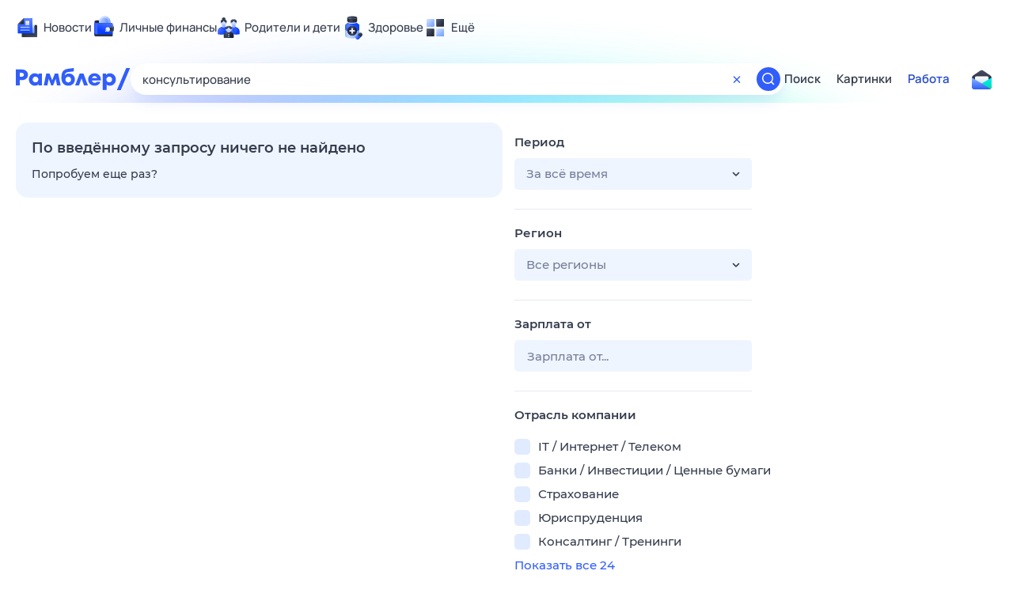

--- FILE ---
content_type: text/html; charset=utf-8
request_url: https://rabota.rambler.ru/tomsk/hr-kadri-podbor-personala/konsultirovanie/
body_size: 47484
content:
<!DOCTYPE html>
        <html lang="ru" class="no-js c14 b23 b30 b39">
        <head>
             <meta charset="utf-8">
             <title data-react-helmet="true">Найдём ответ в любой непонятной ситуации</title>
             <meta http-equiv="X-UA-Compatible" content="IE=edge">
             <meta name="viewport" content="width=1080">
             <meta property="og:type" content="website">
             <meta property="og:locale" content="ru_RU">
             <meta name="referrer" content="no-referrer-when-downgrade">
             <meta data-react-helmet="true" name="title" content="Найдём ответ в любой непонятной ситуации"><meta data-react-helmet="true" name="description" content><meta data-react-helmet="true" name="keywords" content="поисковая система, поиск в интернете, Рамблер/поиск"><meta data-react-helmet="true" content="width=device-width,initial-scale=1" name="viewport"><meta data-react-helmet="true" name="referrer" content="no-referrer-when-downgrade"><meta data-react-helmet="true" property="og:type" content="website"><meta data-react-helmet="true" property="og:locale" content="ru_RU"><meta data-react-helmet="true" property="og:url" content="https://rabota.rambler.ru/tomsk/hr-kadri-podbor-personala/konsultirovanie/"><meta data-react-helmet="true" property="og:site_name" content="Рамблер/работа"><meta data-react-helmet="true" property="og:title" content="Найдём ответ в любой непонятной ситуации"><meta data-react-helmet="true" property="og:description" content><meta data-react-helmet="true" property="og:image" content="https://search.rambler.su/assets/deae4869832bcbfd0a4fc68049678256.png"><meta data-react-helmet="true" property="og:image:width" content="1147"><meta data-react-helmet="true" property="og:image:height" content="512"><meta data-react-helmet="true" property="twitter:card" content="summary_large_image"><meta data-react-helmet="true" property="twitter:image" content="https://search.rambler.su/assets/deae4869832bcbfd0a4fc68049678256.png">
             <link rel="stylesheet" href="https://search.rambler.su/assets/rabota-layout.b1623.css">
             <link rel="search" href="https://nova.rambler.ru/common/osd.xml" title="Rambler" type="application/opensearchdescription+xml">
             <link rel="dns-prefetch" href="https://static.rambler.ru"><link rel="preconnect" href="//static.rambler.ru"><link rel="dns-prefetch" href="https://id.rambler.ru"><link rel="preconnect" href="//id.rambler.ru"><link rel="dns-prefetch" href="https://st.top100.ru"><link rel="preconnect" href="//st.top100.ru"><link rel="dns-prefetch" href="https://kraken.rambler.ru"><link rel="preconnect" href="//kraken.rambler.ru"><link rel="dns-prefetch" href="https://topline.rambler.ru"><link rel="preconnect" href="//topline.rambler.ru"><link rel="dns-prefetch" href="https://mc.yandex.ru"><link rel="preconnect" href="//mc.yandex.ru"><link rel="dns-prefetch" href="https://www.tns-counter.ru"><link rel="preconnect" href="//www.tns-counter.ru">
             <link data-react-helmet="true" rel="canonical" href="https://nova.rambler.ru/search"><link data-react-helmet="true" rel="shortcut icon" type="image/x-icon" href="https://search.rambler.su/assets/1abb5274978ae58e571c006b8677c79e.ico"><link data-react-helmet="true" rel="apple-touch-icon" href="https://search.rambler.su/assets/51fd29c1285af15c878666959a195ebd.png" sizes="76x76"><link data-react-helmet="true" rel="apple-touch-icon" href="https://search.rambler.su/assets/cb65db50b5b6f0dc2710f656799cfc60.png" sizes="120x120"><link data-react-helmet="true" rel="apple-touch-icon" href="https://search.rambler.su/assets/86f9083bc29bbcdc2162afef43d819a0.png" sizes="152x152"><link data-react-helmet="true" rel="apple-touch-icon" href="https://search.rambler.su/assets/e1c73144b4e483ecf8c52640fdf02531.png" sizes="180x180">
             <script>!function(){var a=document.getElementsByTagName("html")[0];if(a){for(var e=a.className.split(" "),n=-1,s=0;s<=e.length;s++)"no-js"===e[s]&&(n=s);-1<n&&e.splice(0,1),e.push("js-ok"),navigator.userAgent.match(/Trident/)&&navigator.userAgent.match(/rv[ :]11/)&&e.push("ie11"),window.onload=function(){a.className+=" wl"},a.className=e.join(" ")}}()</script>
             <script>var uniq="bd43e414-ab26-4e30-bea5-ed360e907e6a";</script>
             <script>var __wpp="https://search.rambler.su/assets/";</script>
             
             
             
        </head>
        <body class="desktop">

           <div class="LayoutRabota__ie-flexbox-fix-wrapper--Prk79"><div class="LayoutRabota__page--IoS63"><div id="head-root"><header class="rc__3asvyx ad_branding_header"><div class="rc__215akj"><div class="rc__5fwmzw"></div></div><script type="application/ld+json">{"@context":"http://schema.org","@type":"ItemList","itemListElement":[{"@type":"SiteNavigationElement","position":1,"url":"https://news.rambler.ru/"},{"@type":"SiteNavigationElement","position":2,"url":"https://finance.rambler.ru/"},{"@type":"SiteNavigationElement","position":3,"url":"https://family.rambler.ru/"},{"@type":"SiteNavigationElement","position":4,"url":"https://doctor.rambler.ru/"},{"@type":"SiteNavigationElement","position":5,"url":"https://weekend.rambler.ru/"},{"@type":"SiteNavigationElement","position":6,"url":"https://www.rambler.ru/dom/"},{"@type":"SiteNavigationElement","position":7,"url":"https://sport.rambler.ru/"},{"@type":"SiteNavigationElement","position":8,"url":"https://www.rambler.ru/pro/"},{"@type":"SiteNavigationElement","position":9,"url":"https://auto.rambler.ru/"},{"@type":"SiteNavigationElement","position":10,"url":"https://sci.rambler.ru/"},{"@type":"SiteNavigationElement","position":11,"url":"https://life.rambler.ru/"},{"@type":"SiteNavigationElement","position":12,"url":"https://www.rambler.ru/eco/"},{"@type":"SiteNavigationElement","position":13,"url":"https://eda.rambler.ru/"},{"@type":"SiteNavigationElement","position":14,"url":"https://horoscopes.rambler.ru/"},{"@type":"SiteNavigationElement","position":15,"url":"https://mail.rambler.ru/"},{"@type":"SiteNavigationElement","position":16,"url":"https://r0.ru/"},{"@type":"SiteNavigationElement","position":17,"url":"https://weather.rambler.ru/"},{"@type":"SiteNavigationElement","position":18,"url":"https://tv.rambler.ru/"},{"@type":"SiteNavigationElement","position":19,"url":"https://help.rambler.ru/"}]}</script><div class="rc__6ajzxr rc-topline"><div class="rc__3yjsqa rc__5ggxap"><div class="rc__8wcknd rc__51k77w breakpoints"><nav class="rc__4jhd6r" role="menu"><ul class="rc__87za64"><li class="rc__84kpwh"><a class="rc__4jqs5s" href="https://news.rambler.ru/" data-cerber="topline::menu::news_link" tabindex="0" role="menuitem"><span class="rc__8cy3va rc__74fuu9"></span><span class="rc__jme3a3">Новости</span></a></li><li class="rc__84kpwh"><a class="rc__4jqs5s" href="https://finance.rambler.ru/" data-cerber="topline::menu::finance_link" tabindex="0" role="menuitem"><span class="rc__8cy3va rc__475a6x"></span><span class="rc__jme3a3">Личные финансы</span></a></li><li class="rc__84kpwh"><a class="rc__4jqs5s" href="https://family.rambler.ru/" data-cerber="topline::menu::family_link" tabindex="0" role="menuitem"><span class="rc__8cy3va rc__3ph95q"></span><span class="rc__jme3a3">Родители и дети</span></a></li><li class="rc__84kpwh"><a class="rc__4jqs5s" href="https://doctor.rambler.ru/" data-cerber="topline::menu::doctor_link" tabindex="0" role="menuitem"><span class="rc__8cy3va rc__8qz4sj"></span><span class="rc__jme3a3">Здоровье</span></a></li><li class="rc__84kpwh"><a class="rc__4jqs5s" href="https://www.rambler.ru/all" data-cerber="topline::menu::more_link" tabindex="-1" role="menuitem"><span class="rc__8cy3va rc__2bxhdu"></span><span class="rc__jme3a3">Ещё</span></a></li></ul><div class="rc__5anmk5"><div class="rc__ujw4dk"><ul class="rc__364bhv"><li><a class="rc__4jqs5s" href="https://weekend.rambler.ru/" data-cerber="topline::dropdown::weekend_link" tabindex="0" role="menuitem"><span class="rc__8cy3va rc__3tgcp9"></span><span class="rc__jme3a3">Развлечения и отдых</span></a></li><li><a class="rc__4jqs5s" href="https://www.rambler.ru/dom/" data-cerber="topline::dropdown::dom_link" tabindex="0" role="menuitem"><span class="rc__8cy3va rc__cn8dpf"></span><span class="rc__jme3a3">Дом и уют</span></a></li><li><a class="rc__4jqs5s" href="https://sport.rambler.ru/" data-cerber="topline::dropdown::sport_link" tabindex="0" role="menuitem"><span class="rc__8cy3va rc__8bk39f"></span><span class="rc__jme3a3">Спорт</span></a></li><li><a class="rc__4jqs5s" href="https://www.rambler.ru/pro/" data-cerber="topline::dropdown::pro_link" tabindex="0" role="menuitem"><span class="rc__8cy3va rc__7vnfy8"></span><span class="rc__jme3a3">Карьера</span></a></li><li><a class="rc__4jqs5s" href="https://auto.rambler.ru/" data-cerber="topline::dropdown::auto_link" tabindex="0" role="menuitem"><span class="rc__8cy3va rc__2wczpr"></span><span class="rc__jme3a3">Авто</span></a></li><li><a class="rc__4jqs5s" href="https://sci.rambler.ru/" data-cerber="topline::dropdown::sci_link" tabindex="0" role="menuitem"><span class="rc__8cy3va rc__81dzh1"></span><span class="rc__jme3a3">Технологии и тренды</span></a></li><li><a class="rc__4jqs5s" href="https://life.rambler.ru/" data-cerber="topline::dropdown::life_link" tabindex="0" role="menuitem"><span class="rc__8cy3va rc__31pwm5"></span><span class="rc__jme3a3">Жизненные ситуации</span></a></li><li><a class="rc__4jqs5s rc__5uku7g" href="https://www.rambler.ru/eco/" data-cerber="topline::dropdown::eco_link" tabindex="0" role="menuitem"><span class="rc__8cy3va rc__2pr69a"></span><span class="rc__jme3a3">Сберегаем вместе</span></a></li><li><a class="rc__4jqs5s" href="https://eda.rambler.ru/" data-cerber="topline::dropdown::eda_link" tabindex="0" role="menuitem"><span class="rc__8cy3va rc__6dqcda"></span><span class="rc__jme3a3">Еда</span></a></li><li><a class="rc__4jqs5s" href="https://horoscopes.rambler.ru/" data-cerber="topline::dropdown::horoscopes_link" tabindex="0" role="menuitem"><span class="rc__8cy3va rc__66mjxt"></span><span class="rc__jme3a3">Гороскопы</span></a></li></ul></div><div class="rc__6nme8z"><ul class="rc__364bhv"><li><a class="rc__4jqs5s" href="https://mail.rambler.ru/" data-cerber="topline::dropdown::mail_link" tabindex="0" role="menuitem"><span class="rc__8cy3va rc__79egbp"></span><span class="rc__jme3a3">Почта</span></a></li><li><a class="rc__4jqs5s" href="https://r0.ru/" data-cerber="topline::dropdown::search_link" tabindex="0" role="menuitem"><span class="rc__8cy3va rc__6vduyn"></span><span class="rc__jme3a3">Поиск</span></a></li><li><a class="rc__4jqs5s" href="https://weather.rambler.ru/" data-cerber="topline::dropdown::weather_link" tabindex="0" role="menuitem"><span class="rc__8cy3va rc__3drdas"></span><span class="rc__jme3a3">Погода</span></a></li><li><a class="rc__4jqs5s" href="https://tv.rambler.ru/" data-cerber="topline::dropdown::tv_link" tabindex="0" role="menuitem"><span class="rc__8cy3va rc__4ubdjp"></span><span class="rc__jme3a3">ТВ-программа</span></a></li></ul><ul class="rc__364bhv"><li><a class="rc__4jqs5s" href="https://help.rambler.ru/" data-cerber="topline::dropdown::help_link" tabindex="0" role="menuitem"><span class="rc__8cy3va rc__6355xf"></span><span class="rc__jme3a3">Помощь</span></a></li></ul></div></div></nav><div class="rc__bwm8dr rc__81eh5z"></div></div></div></div><div class="rc__6mqu3t rc-header"><div class="rc__8wcknd rc__51k77w breakpoints"><div class="rc__7t272a"><a class="rc__5h5udh" href="https://www.rambler.ru/" title="Главная страница Рамблер" data-cerber="topline::logo::rambler"><span class="rc__8k27m3"></span></a></div><div class="rc__cduvpz rc__5xfz3h"><form class="rc__6x1w84 rc__6jatxs" action="/search" target="_self" role="search" aria-label="Искать вакансии"><label class="rc__4huwu7"><input type="text" class="rc__86etrn" name="query" value="консультирование" autocomplete="off" autocorrect="off" autocapitalize="off" spellcheck="false" data-cerber="topline::search::input"></label><button class="rc__3vg6ke rc__2grc97" type="button" aria-label="Очистить форму поиска" data-cerber="topline::search::clear_button"><svg xmlns="http://www.w3.org/2000/svg" width="20" height="21" fill="none" class="rc__4sdj3f"><path fill="currentColor" fill-rule="evenodd" d="M20 .603v20-20Zm-20 0v20-20Zm14.177 6.884-3.116 3.115 3.116 3.117a.5.5 0 0 1 0 .707l-.354.354a.5.5 0 0 1-.707 0L10 11.664 6.884 14.78a.5.5 0 0 1-.707 0l-.354-.354a.5.5 0 0 1 0-.707l3.116-3.117-3.116-3.115a.5.5 0 0 1 0-.707l.354-.354a.5.5 0 0 1 .707 0L10 9.542l3.116-3.116a.5.5 0 0 1 .707 0l.354.354a.5.5 0 0 1 0 .707Z" clip-rule="evenodd"></path></svg></button><button class="rc__3vg6ke rc__3hgafm" type="submit" aria-label="Найти" data-cerber="topline::search::search_button"><span class="rc__7c3w4t"><svg xmlns="http://www.w3.org/2000/svg" width="20" height="20" fill="none" class="rc__4sdj3f"><path fill="currentColor" fill-rule="evenodd" d="M0 20V0v20ZM20 0v20V0Zm-2.823 16.116-2.728-2.727a6.994 6.994 0 0 0 1.441-5.644c-.489-2.806-2.728-5.089-5.527-5.616a7.011 7.011 0 0 0-8.234 8.234c.527 2.799 2.81 5.038 5.616 5.527a6.994 6.994 0 0 0 5.644-1.441l2.727 2.728a.5.5 0 0 0 .707 0l.354-.354a.5.5 0 0 0 0-.707ZM9 3.5c3.033 0 5.5 2.467 5.5 5.5s-2.467 5.5-5.5 5.5A5.506 5.506 0 0 1 3.5 9c0-3.033 2.467-5.5 5.5-5.5Z" clip-rule="evenodd"></path></svg></span></button></form></div><div class="rc__3qbbzk"><nav class="Menu__root--FMG-H"><a href="https://nova.rambler.ru/search?query=%D0%BA%D0%BE%D0%BD%D1%81%D1%83%D0%BB%D1%8C%D1%82%D0%B8%D1%80%D0%BE%D0%B2%D0%B0%D0%BD%D0%B8%D0%B5&amp;utm_source=cerber%3A%3Aheader%3A%3Arabota&amp;utm_content=search&amp;utm_medium=menu&amp;utm_campaign=self_promo" class="Menu__link--eDiZf undefined" target="_blank" data-cerber="header::rabota::page_serp::menu::search" ping="/pv?&amp;st=1767293172&amp;rex=bd43e414-ab26-4e30-bea5-ed360e907e6a&amp;bl=menu&amp;id=search&amp;mn=cerber%3A%3Aheader%3A%3Arabota&amp;pm=ping">Поиск</a><a href="https://images.rambler.ru/search?query=%D0%BA%D0%BE%D0%BD%D1%81%D1%83%D0%BB%D1%8C%D1%82%D0%B8%D1%80%D0%BE%D0%B2%D0%B0%D0%BD%D0%B8%D0%B5&amp;utm_source=cerber%3A%3Aheader%3A%3Arabota&amp;utm_content=search_img&amp;utm_medium=menu&amp;utm_campaign=self_promo" class="Menu__link--eDiZf undefined" target="_blank" data-cerber="header::rabota::page_serp::menu::images" ping="/pv?&amp;st=1767293172&amp;rex=bd43e414-ab26-4e30-bea5-ed360e907e6a&amp;bl=menu&amp;id=images&amp;mn=cerber%3A%3Aheader%3A%3Arabota&amp;pm=ping">Картинки</a><a href="https://rabota.rambler.ru/search" class="Menu__link_active--ncose Menu__link--eDiZf undefined" data-cerber="header::rabota::page_serp::menu::rabota-self" ping="/pv?&amp;st=1767293172&amp;rex=bd43e414-ab26-4e30-bea5-ed360e907e6a&amp;bl=menu&amp;id=rabota-self&amp;mn=cerber%3A%3Aheader%3A%3Arabota&amp;pm=ping">Работа</a></nav></div><div class="rc__56h59c"><a class="rc__29x3bb rc__2bcj7b" href="https://mail.rambler.ru/" title="Рамблер почта" target="_blank" rel="noopener" data-cerber="topline::mail_button::login"><span class="rc__4axx6f"><span class="rc__2pq3vx"></span></span></a></div></div></div></header></div><div class="LayoutRabota__height-filler--m+AsO" id="content-root"><div id="client" class="LayoutRabota__content--vqInc"><div class="RabotaSerp__serp__maincol--ZFUgk"><div style="opacity:1;pointer-events:auto"><div class="Error__error--OXLO+"><h1 class="Error__title--GKIbG">По введённому запросу ничего не найдено</h1><div class="Error__text--iIRa4">Попробуем еще раз?</div></div></div></div><div class="RabotaFilters__serp__aside--myAlO"><div class="RabotaFilters__root--RGL1r"><div class="RabotaFilters__root__head--45CTW"><h2>Фильтры</h2><div class="RabotaFilters__root__close--c3bIZ" role="button" tabindex="0"></div></div><div class="RabotaFilters__head__compensator--xSobf"></div><div class="Select__select--RrS7-"><div class="FilterItemTitle__filter__head--zAjdi Select__title--gG1iK"><span>Период</span></div><div class="Select__select__form--L-ilD"><div class="SelectedTags__form__selected--UY8Zb" role="button" tabindex="0"><div class="SelectedTags__suggest__item--U5Dab">За всё время</div></div><div class="Select__select__toggle--We9o5" role="button" tabindex="0"></div></div></div><div class="RabotaFilters__divider--Ltvc8"></div><div class="Select__select--RrS7-"><div class="FilterItemTitle__filter__head--zAjdi Select__title--gG1iK"><span>Регион</span></div><div class="Select__select__form--L-ilD"><div class="SelectedTags__form__selected--UY8Zb" role="button" tabindex="0"><div class="SelectedTags__suggest__item--U5Dab">Все регионы</div></div><div class="Select__select__toggle--We9o5" role="button" tabindex="0"></div></div></div><div class="RabotaFilters__divider--Ltvc8"></div><div class="NumericInput__numeric--qG74F"><div class="FilterItemTitle__filter__head--zAjdi NumericInput__title--HFLEV"><span>Зарплата от</span></div><div class="NumericInput__input__wrapper--QWK4H"><input type="text" class="NumericInput__numeric__input--pgan5" placeholder="Зарплата от..." value="" data-ui="rabota::page_serp::filters::salary"></div></div><div class="RabotaFilters__divider--Ltvc8"></div><div class="CheckBoxList__checkboxlist--9B2oA"><div class="FilterItemTitle__filter__head--zAjdi CheckBoxList__title--C4UcT"><span>Отрасль компании</span></div><div class="CheckBoxList__checkboxlist__content--yPITy"><div class="CheckBoxList__content__item--dvN67"><div class="CheckBox__checkbox__item--u0F+E CheckBoxList__checkbox--EIz+J" data-ui="rabota::page_serp::filters::area::IT / Интернет / Телеком"><label><input type="checkbox" class="CheckBox__checkbox--J9fuA" value="1"><div class="CheckBox__checkbox__name_tick--Vdhzg CheckBox__checkbox__name--3gCS-"><span>IT / Интернет / Телеком</span></div></label></div></div><div class="CheckBoxList__content__item--dvN67"><div class="CheckBox__checkbox__item--u0F+E CheckBoxList__checkbox--EIz+J" data-ui="rabota::page_serp::filters::area::Банки / Инвестиции / Ценные бумаги"><label><input type="checkbox" class="CheckBox__checkbox--J9fuA" value="23"><div class="CheckBox__checkbox__name_tick--Vdhzg CheckBox__checkbox__name--3gCS-"><span>Банки / Инвестиции / Ценные бумаги</span></div></label></div></div><div class="CheckBoxList__content__item--dvN67"><div class="CheckBox__checkbox__item--u0F+E CheckBoxList__checkbox--EIz+J" data-ui="rabota::page_serp::filters::area::Страхование"><label><input type="checkbox" class="CheckBox__checkbox--J9fuA" value="36"><div class="CheckBox__checkbox__name_tick--Vdhzg CheckBox__checkbox__name--3gCS-"><span>Страхование</span></div></label></div></div><div class="CheckBoxList__content__item--dvN67"><div class="CheckBox__checkbox__item--u0F+E CheckBoxList__checkbox--EIz+J" data-ui="rabota::page_serp::filters::area::Юриспруденция"><label><input type="checkbox" class="CheckBox__checkbox--J9fuA" value="64"><div class="CheckBox__checkbox__name_tick--Vdhzg CheckBox__checkbox__name--3gCS-"><span>Юриспруденция</span></div></label></div></div><div class="CheckBoxList__content__item--dvN67"><div class="CheckBox__checkbox__item--u0F+E CheckBoxList__checkbox--EIz+J" data-ui="rabota::page_serp::filters::area::Консалтинг / Тренинги"><label><input type="checkbox" class="CheckBox__checkbox--J9fuA" value="48"><div class="CheckBox__checkbox__name_tick--Vdhzg CheckBox__checkbox__name--3gCS-"><span>Консалтинг / Тренинги</span></div></label></div></div></div><button class="CheckBoxList__checkboxlist__button--Asu5Q">Показать все 24</button></div><div class="RabotaFilters__divider--Ltvc8"></div><div class="CheckBoxList__checkboxlist--9B2oA"><div class="FilterItemTitle__filter__head--zAjdi CheckBoxList__title--C4UcT"><span>Опыт работы</span></div><div class="CheckBoxList__checkboxlist__content--yPITy"><div class="CheckBoxList__content__item--dvN67"><div class="CheckBox__checkbox__item--u0F+E CheckBoxList__checkbox--EIz+J" data-ui="rabota::page_serp::filters::experience::Без опыта"><label><input type="checkbox" class="CheckBox__checkbox--J9fuA" value="0"><div class="CheckBox__checkbox__name_tick--Vdhzg CheckBox__checkbox__name--3gCS-"><span>Без опыта</span></div></label></div></div><div class="CheckBoxList__content__item--dvN67"><div class="CheckBox__checkbox__item--u0F+E CheckBoxList__checkbox--EIz+J" data-ui="rabota::page_serp::filters::experience::Менее года"><label><input type="checkbox" class="CheckBox__checkbox--J9fuA" value="1"><div class="CheckBox__checkbox__name_tick--Vdhzg CheckBox__checkbox__name--3gCS-"><span>Менее года</span></div></label></div></div><div class="CheckBoxList__content__item--dvN67"><div class="CheckBox__checkbox__item--u0F+E CheckBoxList__checkbox--EIz+J" data-ui="rabota::page_serp::filters::experience::1-2 года"><label><input type="checkbox" class="CheckBox__checkbox--J9fuA" value="2"><div class="CheckBox__checkbox__name_tick--Vdhzg CheckBox__checkbox__name--3gCS-"><span>1-2 года</span></div></label></div></div><div class="CheckBoxList__content__item--dvN67"><div class="CheckBox__checkbox__item--u0F+E CheckBoxList__checkbox--EIz+J" data-ui="rabota::page_serp::filters::experience::3-4 года"><label><input type="checkbox" class="CheckBox__checkbox--J9fuA" value="3"><div class="CheckBox__checkbox__name_tick--Vdhzg CheckBox__checkbox__name--3gCS-"><span>3-4 года</span></div></label></div></div><div class="CheckBoxList__content__item--dvN67"><div class="CheckBox__checkbox__item--u0F+E CheckBoxList__checkbox--EIz+J" data-ui="rabota::page_serp::filters::experience::4-5 и более лет"><label><input type="checkbox" class="CheckBox__checkbox--J9fuA" value="4"><div class="CheckBox__checkbox__name_tick--Vdhzg CheckBox__checkbox__name--3gCS-"><span>4-5 и более лет</span></div></label></div></div></div></div></div></div></div><script>window.rcm = window.rcm || function() { (window.rcm.q = window.rcm.q || []).push(arguments) };</script><script async="" src="https://rcmjs.rambler.ru/static/recommender.js"></script><div class="ErrorIndicator__root_hidden--+UPvY ErrorIndicator__root--vQzib"></div></div><div id="footer"><footer class="rc-footer rc__338153 rc__2bcw1j"><div class="rc__4ehxwr rc__2mtpsb breakpoints"><ul class="rc__3sqr4w"><li class="rc__2fs6dp"><a class="rc__2gvh6h" href="https://www.rambler.ru/" target="_blank" rel="noopener" data-cerber="footer::menu_link::main">© Рамблер — главные новости России и мира, гороскопы, почта, поиск и другие полезные сервисы</a></li><li><a class="rc__2gvh6h" href="?rswitch=mobile" target="_blank" rel="noopener" data-cerber="footer::menu_link::1">Мобильная версия</a></li><li><a class="rc__2gvh6h" href="https://help.rambler.ru/rsearch/?utm_source=search&amp;utm_content=help&amp;utm_medium=footer&amp;utm_campaign=self_promo" target="_blank" rel="noopener" data-cerber="footer::menu_link::2">Помощь</a></li><li><a class="rc__2gvh6h" href="https://help.rambler.ru/feedback/rsearch/?utm_source=search&amp;utm_content=help&amp;utm_medium=footer&amp;utm_campaign=self_promo" target="_blank" rel="noopener" data-cerber="footer::menu_link::3">Обратная связь</a></li><li><a class="rc__2gvh6h" href="https://help.rambler.ru/legal/1430/?utm_source=search&amp;utm_content=help&amp;utm_medium=footer&amp;utm_campaign=self_promo" target="_blank" rel="noopener" data-cerber="footer::menu_link::4">Условия использования</a></li><li><a class="rc__2gvh6h" href="https://help.rambler.ru/rsearch/rsearch-udalenie-informacii-iz-poiska/1367/?utm_source=search&amp;utm_content=help&amp;utm_medium=footer&amp;utm_campaign=self_promo" target="_blank" rel="noopener" data-cerber="footer::menu_link::5">Удаление информации</a></li><li><a class="rc__2gvh6h" href="https://help.rambler.ru/legal/1142/?utm_source=search&amp;utm_content=help&amp;utm_medium=footer&amp;utm_campaign=self_promo" target="_blank" rel="noopener" data-cerber="footer::menu_link::6">Политика конфиденциальности</a></li><li><a class="rc__2gvh6h" href="https://developers.rambler.ru/likes/" target="_blank" rel="noopener" data-cerber="footer::menu_link::7">Лайки</a></li><li><a class="rc__2gvh6h" href="https://top100.rambler.ru/" target="_blank" rel="noopener" data-cerber="footer::menu_link::8">Топ-100</a></li><li><a class="rc__2gvh6h" href="https://www.rambler.ru/all" target="_blank" rel="noopener" data-cerber="footer::menu_link::9">Все проекты</a></li></ul><div class="rc__36ejjt"><div class="rc__5zx36g"><div class="rc__87nnm1">18<!-- -->+</div></div><div class="rc__32gy5f"><a class="rc__8q84js" href="https://vk.com/rambler" title="Вконтакте" target="_blank" rel="noopener" data-cerber="footer::social_button::vk"><svg xmlns="http://www.w3.org/2000/svg" width="20" height="20" fill="none" class="rc__3ngnyh"><path fill="currentColor" fill-rule="evenodd" d="M17.7 2.3C16.5 1 14.4 1 10.4 1h-.8c-4 0-6.1 0-7.3 1.3C1.1 3.6 1 5.6 1 9.6v.7c0 4.1 0 6.1 1.3 7.4C3.6 19 5.6 19 9.6 19h.7c4.1 0 6.1 0 7.4-1.3 1.3-1.3 1.3-3.3 1.3-7.4v-.7c0-4 0-6.1-1.3-7.3Zm-6.9 9c1.5.2 2.6 1.3 3.1 2.7H16c-.6-2.2-2.1-3.3-3.1-3.8.9-.5 2.3-1.9 2.6-3.7h-1.9c-.4 1.5-1.6 2.9-2.8 3v-3H8.9v5.2c-1.2-.3-2.7-1.8-2.8-5.2H4c.1 4.7 2.5 7.5 6.6 7.5h.2v-2.7Z" clip-rule="evenodd"></path></svg></a><a class="rc__8q84js" href="https://ok.ru/rambler" title="Одноклассники" target="_blank" rel="noopener" data-cerber="footer::social_button::ok"><svg width="20" height="20" fill="none" xmlns="http://www.w3.org/2000/svg" class="rc__3ngnyh"><path fill-rule="evenodd" clip-rule="evenodd" d="M2.257 2.257C1 3.524 1 5.567 1 9.638v.724c0 4.08 0 6.114 1.266 7.38C3.53 19 5.575 19 9.643 19h.723c4.069 0 6.12 0 7.377-1.257C19 16.476 19 14.433 19 10.362v-.724c0-4.07 0-6.123-1.257-7.38C16.478 1 14.435 1 10.366 1h-.723C5.566 1 3.53 1 2.257 2.257Zm7.742 7.68a3.217 3.217 0 0 1-2.255-.934 3.16 3.16 0 0 1-.936-2.249c0-.889.363-1.686.936-2.249a3.192 3.192 0 0 1 4.51 0c.572.572.936 1.37.936 2.25A3.192 3.192 0 0 1 10 9.937Zm1.354 6.392-1.381-3.082-1.382 3.082a.137.137 0 0 1-.136.1H6.518a.135.135 0 0 1-.055-.012.156.156 0 0 1-.073-.215l1.98-3.482a6.791 6.791 0 0 1-2.663-1.296.152.152 0 0 1-.018-.2l.936-1.278a.17.17 0 0 1 .179-.046.146.146 0 0 1 .05.028c.535.452 1.14.81 1.792 1.023a4.34 4.34 0 0 0 1.351.219c1.173 0 2.264-.49 3.146-1.243a.15.15 0 0 1 .154-.034.15.15 0 0 1 .074.053l.936 1.278c.054.064.045.145-.073.2-.79.653-1.709 1.07-2.663 1.296l1.981 3.482c.055.109-.009.227-.127.227H11.49a.15.15 0 0 1-.137-.1ZM10.007 5.294c-.4 0-.763.164-1.027.426a1.483 1.483 0 0 0-.427 1.025c0 .399.164.762.427 1.025a1.452 1.452 0 0 0 2.054 0 1.444 1.444 0 0 0 0-2.05 1.436 1.436 0 0 0-1.027-.426Z" fill="currentColor"></path></svg></a><a class="rc__8q84js" href="https://t.me/news_rambler" title="Telegram" target="_blank" rel="noopener" data-cerber="footer::social_button::tg"><svg xmlns="http://www.w3.org/2000/svg" width="20" height="20" fill="none" class="rc__3ngnyh"><path fill="currentColor" fill-rule="evenodd" d="M20 0v20V0ZM0 20V0v20ZM17.68 2.11.89 9.27A.76.76 0 0 0 1 10.7l2.9.94c.914.29 1.91.15 2.71-.38l7.59-5.09a.34.34 0 0 1 .42.53l-5.69 5.54a.92.92 0 0 0 .13 1.44l6.06 4.06a1.53 1.53 0 0 0 2.36-1l2.08-13.17a1.36 1.36 0 0 0-1.88-1.46Z" clip-rule="evenodd"></path></svg></a></div></div></div><div class="rc__3zhfy8"><div class="rc__5te5mx rc__2mtpsb breakpoints"><div class="rc__6995vq"><span class="rc__4b373h">На информационном ресурсе применяются рекомендательные технологии в соответствии с <a href="https://help.rambler.ru/legal/2183/uslovia" target="_blank" rel="noopener" data-cerber="footer::rules_link">Правилами</a></span></div><div class="rc__6995vq"><span class="rc__4dykab"><div class="RabotaCopyright__root--BJi-Z"><span>Партнер проекта </span><a href="https://rabota.ru?utm_source=rambler_search&amp;utm_medium=cpc" target="_blank" data-ui="rabota::page_serp::serp::partner" ping="/pv?&amp;st=1767293172&amp;rex=bd43e414-ab26-4e30-bea5-ed360e907e6a&amp;bl=serp&amp;id=partner&amp;mn=search_rabota&amp;pm=ping">Работа.ру</a></div></span></div></div></div></footer></div></div></div><div><div id="counters-root"><script>(function (w, d, c) {
            (w[c] = w[c] || []).push(function() {
                var options = {
                    project: 7124425,
                    pub_id: 'bd43e414-ab26-4e30-bea5-ed360e907e6a',
                    pub_scope: '.rambler.ru',
                    trackHashes: true,
                    user_id: null,
                    attributes_dataset: ['cerber-event', 'cerber', 'cerber-topline', 'cerber-topline-mob', 'logo', 'js-rtb', 'cerber-search', 'cerber-search-mob', 'mc', 'ui'],
                    splits: ["c14","b23","b30","a35","a36","a37","b39"],
                    usabilityManualControl: true,
                    protocol: 'https'
                };
                try {
                    w.top100Counter = new top100(options);
                    w.mainTop100Counter = w.top100Counter;
                    (w.top100Counters = w.top100Counters || []).push({
                      id: 7124425,
                      counter: w.top100Counter
                    });
                } catch(e) { }
            });

            var n = d.getElementsByTagName("script")[0],
                    s = d.createElement("script"),
                    f = function () { n.parentNode.insertBefore(s, n); };
            s.type = "text/javascript";
            s.async = true;
            s.src = "https://st.top100.ru/top100/top100.js";
            if (w.opera == "[object Opera]") {
                d.addEventListener("DOMContentLoaded", f, false);
            } else { f(); }
        })(window, document, "_top100q");</script><noscript><img src="https://counter.rambler.ru/top100.cnt?pid=7124425" alt="Топ-100"></noscript></div><script>(function (w, d, c) {
            (w[c] = w[c] || []).push(function() {
                var options = {
                    project: 3120524,
                    pub_id: 'bd43e414-ab26-4e30-bea5-ed360e907e6a',
                    pub_scope: '.rambler.ru',
                    trackHashes: true,
                    user_id: null,
                    
                    splits: ["c14","b23","b30","a35","a36","a37","b39"],
                    
                    protocol: 'https'
                };
                try {
                    w.top100Counter = new top100(options);
                    
                    (w.top100Counters = w.top100Counters || []).push({
                      id: 3120524,
                      counter: w.top100Counter
                    });
                } catch(e) { }
            });

            var n = d.getElementsByTagName("script")[0],
                    s = d.createElement("script"),
                    f = function () { n.parentNode.insertBefore(s, n); };
            s.type = "text/javascript";
            s.async = true;
            s.src = "https://st.top100.ru/top100/top100.js";
            if (w.opera == "[object Opera]") {
                d.addEventListener("DOMContentLoaded", f, false);
            } else { f(); }
        })(window, document, "_top100q");</script><noscript><img src="https://counter.rambler.ru/top100.cnt?pid=3120524" alt="Топ-100"></noscript><script>(function (w, d, c) {
            (w[c] = w[c] || []).push(function() {
                var options = {
                    project: 7728281,
                    pub_id: 'bd43e414-ab26-4e30-bea5-ed360e907e6a',
                    pub_scope: '.rambler.ru',
                    trackHashes: true,
                    user_id: null,
                    
                    splits: ["c14","b23","b30","a35","a36","a37","b39"],
                    
                    protocol: 'https'
                };
                try {
                    w.top100Counter = new top100(options);
                    
                    (w.top100Counters = w.top100Counters || []).push({
                      id: 7728281,
                      counter: w.top100Counter
                    });
                } catch(e) { }
            });

            var n = d.getElementsByTagName("script")[0],
                    s = d.createElement("script"),
                    f = function () { n.parentNode.insertBefore(s, n); };
            s.type = "text/javascript";
            s.async = true;
            s.src = "https://st.top100.ru/top100/top100.js";
            if (w.opera == "[object Opera]") {
                d.addEventListener("DOMContentLoaded", f, false);
            } else { f(); }
        })(window, document, "_top100q");</script><noscript><img src="https://counter.rambler.ru/top100.cnt?pid=7728281" alt="Топ-100"></noscript><script>(function (w, d, c) {
            (w[c] = w[c] || []).push(function() {
                var options = {
                    project: 7040998,
                    pub_id: 'bd43e414-ab26-4e30-bea5-ed360e907e6a',
                    pub_scope: '.rambler.ru',
                    trackHashes: true,
                    user_id: null,
                    
                    splits: ["c14","b23","b30","a35","a36","a37","b39"],
                    
                    protocol: 'https'
                };
                try {
                    w.top100Counter = new top100(options);
                    
                    (w.top100Counters = w.top100Counters || []).push({
                      id: 7040998,
                      counter: w.top100Counter
                    });
                } catch(e) { }
            });

            var n = d.getElementsByTagName("script")[0],
                    s = d.createElement("script"),
                    f = function () { n.parentNode.insertBefore(s, n); };
            s.type = "text/javascript";
            s.async = true;
            s.src = "https://st.top100.ru/top100/top100.js";
            if (w.opera == "[object Opera]") {
                d.addEventListener("DOMContentLoaded", f, false);
            } else { f(); }
        })(window, document, "_top100q");</script><noscript><img src="https://counter.rambler.ru/top100.cnt?pid=7040998" alt="Топ-100"></noscript><script>new Image().src = "//counter.yadro.ru/hit;rambler?r"+
          escape(document.referrer)+((typeof(screen)=="undefined")?"":
          ";s"+screen.width+"*"+screen.height+"*"+(screen.colorDepth?
          screen.colorDepth:screen.pixelDepth))+";u"+escape(document.URL)+
          ";"+Math.random();</script><script>
(function(m,e,t,r,i,k,a){m[i]=m[i]||function(){(m[i].a=m[i].a||[]).push(arguments)};
m[i].l=1*new Date();k=e.createElement(t),a=e.getElementsByTagName(t)[0],k.async=1,k.src=r,a.parentNode.insertBefore(k,a)})
(window, document, "script", "https://mc.yandex.ru/metrika/tag.js", "ym");


  ym(65808682, "init", {
    clickmap:true,
    trackLinks:true,
    accurateTrackBounce:true,
    triggerEvent: true,
    params: {
      version: "3.60.49"
    },
    webvisor:true,
  });
  document.addEventListener('yacounter65808682inited', function(){
    window.mainYaCounterId = 65808682;
    (window.yaCounters = window.yaCounters || []).push(65808682)
  });

  ym(26649402, "init", {
    clickmap:true,
    trackLinks:true,
    accurateTrackBounce:true,
    triggerEvent: true,
    
  });
  document.addEventListener('yacounter26649402inited', function(){
    
    (window.yaCounters = window.yaCounters || []).push(26649402)
  });

  ym(29583645, "init", {
    clickmap:true,
    trackLinks:true,
    accurateTrackBounce:true,
    triggerEvent: true,
    
  });
  document.addEventListener('yacounter29583645inited', function(){
    
    (window.yaCounters = window.yaCounters || []).push(29583645)
  });

  ym(27440552, "init", {
    clickmap:true,
    trackLinks:true,
    accurateTrackBounce:true,
    triggerEvent: true,
    
  });
  document.addEventListener('yacounter27440552inited', function(){
    
    (window.yaCounters = window.yaCounters || []).push(27440552)
  });
</script><noscript><div><img src="https://mc.yandex.ru/watch/65808682" style="position:absolute;left:-9999px" alt=""></div></noscript><noscript><div><img src="https://mc.yandex.ru/watch/26649402" style="position:absolute;left:-9999px" alt=""></div></noscript><noscript><div><img src="https://mc.yandex.ru/watch/29583645" style="position:absolute;left:-9999px" alt=""></div></noscript><noscript><div><img src="https://mc.yandex.ru/watch/27440552" style="position:absolute;left:-9999px" alt=""></div></noscript><script>
    (function(m,e,t,r,i,k,a){
        m[i]=m[i]||function(){(m[i].a=m[i].a||[]).push(arguments)};
        m[i].l=1*new Date();
        for (var j = 0; j < document.scripts.length; j++) {if (document.scripts[j].src === r) { return; }}
        k=e.createElement(t),a=e.getElementsByTagName(t)[0],k.async=1,k.src=r,a.parentNode.insertBefore(k,a)
    })(window, document,'script','https://mc.webvisor.org/metrika/tag_ww.js', 'ym');
    ym(105674087, 'init', {clickmap:true, accurateTrackBounce:true, trackLinks:true});


  ym(undefined, "init",{clickmap:true, accurateTrackBounce:true, trackLinks:true}
    clickmap:true,
    trackLinks:true,
    accurateTrackBounce:true,
  });
</script><noscript><div><img src="https://mc.yandex.ru/watch/undefined" style="position:absolute;left:-9999px" alt=""></div></noscript><script>window.addEventListener("load", function __tns() {(function(win, doc, cb){
                (win[cb] = win[cb] || []).push(function() {
                    try {
                        tnsCounterRambler_ru = new TNS.TnsCounter({
                        'account':'rambler_ru',
                        'tmsec': 'rambler_search'
                        });
                    } catch(e){}
                });
                var tnsscript = doc.createElement('script');
                tnsscript.type = 'text/javascript';
                tnsscript.async = true;
                tnsscript.src = ('https:' == doc.location.protocol ? 'https:' : 'http:') +
                    '//www.tns-counter.ru/tcounter.js';
                var s = doc.getElementsByTagName('script')[0];
                s.parentNode.insertBefore(tnsscript, s);
            })(window, this.document,'tnscounter_callback');window.removeEventListener("load", __tns);});</script><noscript><img src="//www.tns-counter.ru/V13a****rambler_ru/ru/UTF-8/tmsec=rambler_search/" width="0" height="0" alt=""></noscript></div>

           <script>var __pst = {"searchUrl":"https://nova.rambler.ru/search","searchR0Url":"https://r0.ru","imagesUrl":"https://images.rambler.ru/search","imagesR0Url":"https://images.rambler.ru","rabotaUrl":"https://rabota.rambler.ru/search","rabotaR0Url":"https://rabota.rambler.ru","newsUrl":"https://news.rambler.ru/search","newsR0Url":"https://news.rambler.ru","staticServerUrl":"https://search.rambler.su","moduleName":"rabota","projectName":"Рамблер/работа","unixTimestamp":1767293172,"uniq":"bd43e414-ab26-4e30-bea5-ed360e907e6a","ruid":"0000001D6956C0F4BFC284C9000BE601","isMobile":false,"query":"консультирование","currentPage":0,"userSettings":{"pagelen":20},"experiments":["c14","b23","b30","a35","a36","a37","b39"],"isFiltersOpened":false,"appliedFilters":{},"appliedRabotaFilters":{"period":"0","city":"0"},"currentUrl":"https://rabota.rambler.ru/tomsk/hr-kadri-podbor-personala/konsultirovanie/","rabotaCities":{"total":1291,"cities":[{"id":0,"name":"Все регионы","name_case_loct":"Все регионы","name_case_gent":"Все регионы","domain":"www","tree_path_ids":[],"type_id":2,"is_big_city":false,"has_subway":false,"geopoint":{},"specify":""},{"id":3,"name":"Москва","name_case_loct":"Москве","name_case_gent":"Москвы","domain":"www","tree_path_ids":[],"type_id":2,"is_big_city":true,"has_subway":true,"geopoint":{},"specify":""},{"id":4,"name":"Санкт-Петербург","name_case_loct":"Санкт-Петербурге","name_case_gent":"Санкт-Петербурга","domain":"spb","tree_path_ids":[],"type_id":2,"is_big_city":true,"has_subway":true,"geopoint":{},"specify":""},{"id":493,"name":"Абакан","name_case_loct":"Абакане","name_case_gent":"Абакана","domain":"abakan","tree_path_ids":[],"type_id":2,"is_big_city":true,"has_subway":false,"geopoint":{},"specify":""},{"id":519,"name":"Анадырь","name_case_loct":"Анадыре","name_case_gent":"Анадыря","domain":"anadyr","tree_path_ids":[],"type_id":2,"is_big_city":true,"has_subway":false,"geopoint":{},"specify":""},{"id":79,"name":"Архангельск","name_case_loct":"Архангельске","name_case_gent":"Архангельска","domain":"arkhangelsk","tree_path_ids":[],"type_id":2,"is_big_city":true,"has_subway":false,"geopoint":{},"specify":"Архангельская область"},{"id":85,"name":"Астрахань","name_case_loct":"Астрахани","name_case_gent":"Астрахани","domain":"astrakhan","tree_path_ids":[],"type_id":2,"is_big_city":true,"has_subway":false,"geopoint":{},"specify":""},{"id":7,"name":"Барнаул","name_case_loct":"Барнауле","name_case_gent":"Барнаула","domain":"barnaul","tree_path_ids":[],"type_id":2,"is_big_city":true,"has_subway":false,"geopoint":{},"specify":"Алтайский край"},{"id":88,"name":"Белгород","name_case_loct":"Белгороде","name_case_gent":"Белгорода","domain":"belgorod","tree_path_ids":[],"type_id":2,"is_big_city":true,"has_subway":false,"geopoint":{},"specify":""},{"id":1786,"name":"Биробиджан","name_case_loct":"Биробиджане","name_case_gent":"Биробиджана","domain":"birobidjan","tree_path_ids":[],"type_id":2,"is_big_city":true,"has_subway":false,"geopoint":{},"specify":""},{"id":93,"name":"Брянск","name_case_loct":"Брянске","name_case_gent":"Брянска","domain":"bryansk","tree_path_ids":[],"type_id":2,"is_big_city":true,"has_subway":false,"geopoint":{},"specify":"Брянская область"},{"id":238,"name":"Великий Новгород","name_case_loct":"Великом Новгороде","name_case_gent":"Великого Новгорода","domain":"novgorod","tree_path_ids":[],"type_id":2,"is_big_city":true,"has_subway":false,"geopoint":{},"specify":""},{"id":41,"name":"Владивосток","name_case_loct":"Владивостоке","name_case_gent":"Владивостока","domain":"vladivostok","tree_path_ids":[],"type_id":2,"is_big_city":true,"has_subway":false,"geopoint":{},"specify":""},{"id":479,"name":"Владикавказ","name_case_loct":"Владикавказе","name_case_gent":"Владикавказа","domain":"vladikavkaz","tree_path_ids":[],"type_id":2,"is_big_city":true,"has_subway":false,"geopoint":{},"specify":""},{"id":98,"name":"Владимир","name_case_loct":"Владимире","name_case_gent":"Владимира","domain":"vladimir","tree_path_ids":[],"type_id":2,"is_big_city":true,"has_subway":false,"geopoint":{},"specify":""},{"id":104,"name":"Волгоград","name_case_loct":"Волгограде","name_case_gent":"Волгограда","domain":"volgograd","tree_path_ids":[],"type_id":2,"is_big_city":true,"has_subway":false,"geopoint":{},"specify":""},{"id":114,"name":"Воронеж","name_case_loct":"Воронеже","name_case_gent":"Воронежа","domain":"voronezh","tree_path_ids":[],"type_id":2,"is_big_city":true,"has_subway":false,"geopoint":{},"specify":""},{"id":499,"name":"Грозный","name_case_loct":"Грозном","name_case_gent":"Грозного","domain":"grozniy","tree_path_ids":[],"type_id":2,"is_big_city":true,"has_subway":false,"geopoint":{},"specify":""},{"id":328,"name":"Екатеринбург","name_case_loct":"Екатеринбурге","name_case_gent":"Екатеринбурга","domain":"eburg","tree_path_ids":[],"type_id":2,"is_big_city":true,"has_subway":true,"geopoint":{},"specify":""},{"id":118,"name":"Иваново","name_case_loct":"Иваново","name_case_gent":"Иваново","domain":"ivanovo","tree_path_ids":[],"type_id":2,"is_big_city":true,"has_subway":false,"geopoint":{},"specify":""},{"id":487,"name":"Ижевск","name_case_loct":"Ижевске","name_case_gent":"Ижевска","domain":"izhevsk","tree_path_ids":[],"type_id":2,"is_big_city":true,"has_subway":false,"geopoint":{},"specify":""},{"id":121,"name":"Иркутск","name_case_loct":"Иркутске","name_case_gent":"Иркутска","domain":"irkutsk","tree_path_ids":[],"type_id":2,"is_big_city":true,"has_subway":false,"geopoint":{},"specify":""},{"id":470,"name":"Йошкар-Ола","name_case_loct":"Йошкар-Оле","name_case_gent":"Йошкар-Олы","domain":"yola","tree_path_ids":[],"type_id":2,"is_big_city":true,"has_subway":false,"geopoint":{},"specify":"республика Марий Эл"},{"id":481,"name":"Казань","name_case_loct":"Казани","name_case_gent":"Казани","domain":"kazan","tree_path_ids":[],"type_id":2,"is_big_city":true,"has_subway":true,"geopoint":{},"specify":""},{"id":136,"name":"Калининград","name_case_loct":"Калининграде","name_case_gent":"Калининграда","domain":"kaliningrad","tree_path_ids":[],"type_id":2,"is_big_city":true,"has_subway":false,"geopoint":{},"specify":""},{"id":143,"name":"Калуга","name_case_loct":"Калуге","name_case_gent":"Калуги","domain":"kaluga","tree_path_ids":[],"type_id":2,"is_big_city":true,"has_subway":false,"geopoint":{},"specify":""},{"id":156,"name":"Кемерово","name_case_loct":"Кемерово","name_case_gent":"Кемерово","domain":"kemerovo","tree_path_ids":[],"type_id":2,"is_big_city":true,"has_subway":false,"geopoint":{},"specify":""},{"id":165,"name":"Киров","name_case_loct":"Кирове","name_case_gent":"Кирова","domain":"kirov","tree_path_ids":[],"type_id":2,"is_big_city":true,"has_subway":false,"geopoint":{},"specify":"Кировская область"},{"id":18,"name":"Краснодар","name_case_loct":"Краснодаре","name_case_gent":"Краснодара","domain":"krasnodar","tree_path_ids":[],"type_id":2,"is_big_city":true,"has_subway":false,"geopoint":{},"specify":"Краснодарский край"},{"id":25,"name":"Красноярск","name_case_loct":"Красноярске","name_case_gent":"Красноярска","domain":"krasnoyarsk","tree_path_ids":[],"type_id":2,"is_big_city":true,"has_subway":false,"geopoint":{},"specify":""},{"id":169,"name":"Курган","name_case_loct":"Кургане","name_case_gent":"Кургана","domain":"kurgan","tree_path_ids":[],"type_id":2,"is_big_city":true,"has_subway":false,"geopoint":{},"specify":""},{"id":172,"name":"Курск","name_case_loct":"Курске","name_case_gent":"Курска","domain":"kursk","tree_path_ids":[],"type_id":2,"is_big_city":true,"has_subway":false,"geopoint":{},"specify":""},{"id":484,"name":"Кызыл","name_case_loct":"Кызыле","name_case_gent":"Кызыла","domain":"kyzyl","tree_path_ids":[],"type_id":2,"is_big_city":true,"has_subway":false,"geopoint":{},"specify":""},{"id":176,"name":"Липецк","name_case_loct":"Липецке","name_case_gent":"Липецка","domain":"lipetsk","tree_path_ids":[],"type_id":2,"is_big_city":true,"has_subway":false,"geopoint":{},"specify":""},{"id":179,"name":"Магадан","name_case_loct":"Магадане","name_case_gent":"Магадана","domain":"magadan","tree_path_ids":[],"type_id":2,"is_big_city":true,"has_subway":false,"geopoint":{},"specify":""},{"id":418,"name":"Майкоп","name_case_loct":"Майкопе","name_case_gent":"Майкопа","domain":"maykop","tree_path_ids":[],"type_id":2,"is_big_city":true,"has_subway":false,"geopoint":{},"specify":"республика Адыгея"},{"id":434,"name":"Махачкала","name_case_loct":"Махачкале","name_case_gent":"Махачкалы","domain":"mahachkala","tree_path_ids":[],"type_id":2,"is_big_city":true,"has_subway":false,"geopoint":{},"specify":"республика Дагестан"},{"id":214,"name":"Мурманск","name_case_loct":"Мурманске","name_case_gent":"Мурманска","domain":"murmansk","tree_path_ids":[],"type_id":2,"is_big_city":true,"has_subway":false,"geopoint":{},"specify":""},{"id":450,"name":"Нальчик","name_case_loct":"Нальчике","name_case_gent":"Нальчика","domain":"nalchik","tree_path_ids":[],"type_id":2,"is_big_city":true,"has_subway":false,"geopoint":{},"specify":"республика Кабардино-Балкария"},{"id":502,"name":"Нарьян-Мар","name_case_loct":"Нарьян-Маре","name_case_gent":"Нарьян-Мара","domain":"naryan-mar","tree_path_ids":[],"type_id":2,"is_big_city":true,"has_subway":false,"geopoint":{},"specify":""},{"id":231,"name":"Нижний Новгород","name_case_loct":"Нижнем Новгороде","name_case_gent":"Нижнего Новгорода","domain":"nn","tree_path_ids":[],"type_id":2,"is_big_city":true,"has_subway":true,"geopoint":{},"specify":""},{"id":240,"name":"Новосибирск","name_case_loct":"Новосибирске","name_case_gent":"Новосибирска","domain":"nsk","tree_path_ids":[],"type_id":2,"is_big_city":true,"has_subway":true,"geopoint":{},"specify":""},{"id":248,"name":"Омск","name_case_loct":"Омске","name_case_gent":"Омска","domain":"omsk","tree_path_ids":[],"type_id":2,"is_big_city":true,"has_subway":false,"geopoint":{},"specify":""},{"id":250,"name":"Оренбург","name_case_loct":"Оренбурге","name_case_gent":"Оренбурга","domain":"orenburg","tree_path_ids":[],"type_id":2,"is_big_city":true,"has_subway":false,"geopoint":{},"specify":"Оренбургская область"},{"id":264,"name":"Пенза","name_case_loct":"Пензе","name_case_gent":"Пензы","domain":"penza","tree_path_ids":[],"type_id":2,"is_big_city":true,"has_subway":false,"geopoint":{},"specify":""},{"id":267,"name":"Пермь","name_case_loct":"Перми","name_case_gent":"Перми","domain":"perm","tree_path_ids":[],"type_id":2,"is_big_city":true,"has_subway":false,"geopoint":{},"specify":""},{"id":457,"name":"Петрозаводск","name_case_loct":"Петрозаводске","name_case_gent":"Петрозаводска","domain":"petrozavod","tree_path_ids":[],"type_id":2,"is_big_city":true,"has_subway":false,"geopoint":{},"specify":""},{"id":146,"name":"Петропавловск-Камчатский","name_case_loct":"Петропавловске-Камчатском","name_case_gent":"Петропавловска-Камчатского","domain":"petropavlovsk-kamchatskiy","tree_path_ids":[],"type_id":2,"is_big_city":true,"has_subway":false,"geopoint":{},"specify":""},{"id":281,"name":"Псков","name_case_loct":"Пскове","name_case_gent":"Пскова","domain":"pskov","tree_path_ids":[],"type_id":2,"is_big_city":true,"has_subway":false,"geopoint":{},"specify":""},{"id":284,"name":"Ростов-на-Дону","name_case_loct":"Ростове-на-Дону","name_case_gent":"Ростова-на-Дону","domain":"rostov","tree_path_ids":[],"type_id":2,"is_big_city":true,"has_subway":false,"geopoint":{},"specify":""},{"id":297,"name":"Рязань","name_case_loct":"Рязани","name_case_gent":"Рязани","domain":"ryazan","tree_path_ids":[],"type_id":2,"is_big_city":true,"has_subway":false,"geopoint":{},"specify":""},{"id":299,"name":"Самара","name_case_loct":"Самаре","name_case_gent":"Самары","domain":"samara","tree_path_ids":[],"type_id":2,"is_big_city":true,"has_subway":true,"geopoint":{},"specify":""},{"id":474,"name":"Саранск","name_case_loct":"Саранске","name_case_gent":"Саранска","domain":"saransk","tree_path_ids":[],"type_id":2,"is_big_city":true,"has_subway":false,"geopoint":{},"specify":"республика Мордовия"},{"id":310,"name":"Саратов","name_case_loct":"Саратове","name_case_gent":"Саратова","domain":"saratov","tree_path_ids":[],"type_id":2,"is_big_city":true,"has_subway":false,"geopoint":{},"specify":""},{"id":1860,"name":"Симферополь","name_case_loct":"Симферополе","name_case_gent":"Симферополя","domain":"simferopol","tree_path_ids":[],"type_id":2,"is_big_city":true,"has_subway":false,"geopoint":{},"specify":""},{"id":362,"name":"Смоленск","name_case_loct":"Смоленске","name_case_gent":"Смоленска","domain":"smolensk","tree_path_ids":[],"type_id":2,"is_big_city":true,"has_subway":false,"geopoint":{},"specify":""},{"id":54,"name":"Ставрополь","name_case_loct":"Ставрополе","name_case_gent":"Ставрополя","domain":"stavropol","tree_path_ids":[],"type_id":2,"is_big_city":true,"has_subway":false,"geopoint":{},"specify":""},{"id":366,"name":"Тамбов","name_case_loct":"Тамбове","name_case_gent":"Тамбова","domain":"tambov","tree_path_ids":[],"type_id":2,"is_big_city":true,"has_subway":false,"geopoint":{},"specify":""},{"id":372,"name":"Тверь","name_case_loct":"Твери","name_case_gent":"Твери","domain":"tver","tree_path_ids":[],"type_id":2,"is_big_city":true,"has_subway":false,"geopoint":{},"specify":""},{"id":379,"name":"Томск","name_case_loct":"Томске","name_case_gent":"Томска","domain":"tomsk","tree_path_ids":[],"type_id":2,"is_big_city":true,"has_subway":false,"geopoint":{},"specify":""},{"id":384,"name":"Тула","name_case_loct":"Туле","name_case_gent":"Тулы","domain":"tula","tree_path_ids":[],"type_id":2,"is_big_city":true,"has_subway":false,"geopoint":{},"specify":""},{"id":387,"name":"Тюмень","name_case_loct":"Тюмени","name_case_gent":"Тюмени","domain":"tumen","tree_path_ids":[],"type_id":2,"is_big_city":true,"has_subway":false,"geopoint":{},"specify":""},{"id":429,"name":"Улан-Удэ","name_case_loct":"Улан-Удэ","name_case_gent":"Улан-Удэ","domain":"ulan-ude","tree_path_ids":[],"type_id":2,"is_big_city":true,"has_subway":false,"geopoint":{},"specify":""},{"id":390,"name":"Ульяновск","name_case_loct":"Ульяновске","name_case_gent":"Ульяновска","domain":"ulv","tree_path_ids":[],"type_id":2,"is_big_city":true,"has_subway":false,"geopoint":{},"specify":""},{"id":64,"name":"Хабаровск","name_case_loct":"Хабаровске","name_case_gent":"Хабаровска","domain":"khabarovsk","tree_path_ids":[],"type_id":2,"is_big_city":true,"has_subway":false,"geopoint":{},"specify":""},{"id":504,"name":"Ханты-Мансийск","name_case_loct":"Ханты-Мансийске","name_case_gent":"Ханты-Мансийска","domain":"hanty-mansijsk","tree_path_ids":[],"type_id":2,"is_big_city":true,"has_subway":false,"geopoint":{},"specify":""},{"id":1762,"name":"Чебоксары","name_case_loct":"Чебоксарах","name_case_gent":"Чебоксар","domain":"cheb","tree_path_ids":[],"type_id":2,"is_big_city":true,"has_subway":false,"geopoint":{},"specify":""},{"id":395,"name":"Челябинск","name_case_loct":"Челябинске","name_case_gent":"Челябинска","domain":"chelyabinsk","tree_path_ids":[],"type_id":2,"is_big_city":true,"has_subway":false,"geopoint":{},"specify":""},{"id":454,"name":"Черкесск","name_case_loct":"Черкесске","name_case_gent":"Черкесска","domain":"cherkessk","tree_path_ids":[],"type_id":2,"is_big_city":true,"has_subway":false,"geopoint":{},"specify":""},{"id":412,"name":"Чита","name_case_loct":"Чите","name_case_gent":"Читы","domain":"chita","tree_path_ids":[],"type_id":2,"is_big_city":true,"has_subway":false,"geopoint":{},"specify":""},{"id":452,"name":"Элиста","name_case_loct":"Элисте","name_case_gent":"Элисты","domain":"elista","tree_path_ids":[],"type_id":2,"is_big_city":true,"has_subway":false,"geopoint":{},"specify":"республика Калмыкия"},{"id":326,"name":"Южно-Сахалинск","name_case_loct":"Южно-Сахалинске","name_case_gent":"Южно-Сахалинска","domain":"yujno-sahalinsk","tree_path_ids":[],"type_id":2,"is_big_city":true,"has_subway":false,"geopoint":{},"specify":""},{"id":476,"name":"Якутск","name_case_loct":"Якутске","name_case_gent":"Якутска","domain":"yakutsk","tree_path_ids":[],"type_id":2,"is_big_city":true,"has_subway":false,"geopoint":{},"specify":""},{"id":414,"name":"Ярославль","name_case_loct":"Ярославле","name_case_gent":"Ярославля","domain":"yaroslavl","tree_path_ids":[],"type_id":2,"is_big_city":true,"has_subway":false,"geopoint":{},"specify":""},{"id":1093,"name":"Кострома","name_case_loct":"Костроме","name_case_gent":"Костромы","domain":"kostroma","tree_path_ids":[],"type_id":2,"is_big_city":true,"has_subway":false,"geopoint":{},"specify":""},{"id":260,"name":"Орел","name_case_loct":"Орле","name_case_gent":"Орла","domain":"orel","tree_path_ids":[],"type_id":2,"is_big_city":true,"has_subway":false,"geopoint":{},"specify":""},{"id":529,"name":"Уфа","name_case_loct":"Уфе","name_case_gent":"Уфы","domain":"ufa","tree_path_ids":[],"type_id":2,"is_big_city":true,"has_subway":false,"geopoint":{},"specify":""},{"id":401,"name":"Магнитогорск","name_case_loct":"Магнитогорске","name_case_gent":"Магнитогорска","domain":"magnitogorsk","tree_path_ids":[],"type_id":2,"is_big_city":true,"has_subway":false,"geopoint":{},"specify":""},{"id":447,"name":"Назрань","name_case_loct":"Назрани","name_case_gent":"Назрани","domain":"nazran","tree_path_ids":[],"type_id":2,"is_big_city":true,"has_subway":false,"geopoint":{},"specify":""},{"id":526,"name":"Новый Уренгой","name_case_loct":"Новом Уренгое","name_case_gent":"Нового Уренгоя","domain":"novyy-urengoy","tree_path_ids":[],"type_id":2,"is_big_city":true,"has_subway":false,"geopoint":{},"specify":""},{"id":144,"name":"Обнинск","name_case_loct":"Обнинске","name_case_gent":"Обнинска","domain":"obninsk","tree_path_ids":[],"type_id":2,"is_big_city":true,"has_subway":false,"geopoint":{},"specify":""},{"id":23,"name":"Сочи","name_case_loct":"Сочи","name_case_gent":"Сочи","domain":"sochi","tree_path_ids":[],"type_id":2,"is_big_city":true,"has_subway":false,"geopoint":{},"specify":"Краснодарский край"},{"id":112,"name":"Череповец","name_case_loct":"Череповце","name_case_gent":"Череповца","domain":"cher","tree_path_ids":[],"type_id":2,"is_big_city":true,"has_subway":false,"geopoint":{},"specify":""},{"id":170,"name":"Шадринск","name_case_loct":"Шадринске","name_case_gent":"Шадринска","domain":"shadrinsk","tree_path_ids":[],"type_id":2,"is_big_city":true,"has_subway":false,"geopoint":{},"specify":""},{"id":189,"name":"Королев","name_case_loct":"Королеве","name_case_gent":"Королева","domain":"korolev","tree_path_ids":[],"type_id":2,"is_big_city":true,"has_subway":false,"geopoint":{},"specify":""}]},"rabotaPeriod":[{"id":0,"name":"За всё время"},{"id":1,"name":"За сутки"},{"id":2,"name":"За неделю"},{"id":3,"name":"За месяц"}],"rabota_experience":[{"id":0,"name":"Без опыта"},{"id":1,"name":"Менее года"},{"id":2,"name":"1-2 года"},{"id":3,"name":"3-4 года"},{"id":4,"name":"4-5 и более лет"}],"professional_areas":[{"id":1,"name":"IT / Интернет / Телеком","tree":"01.01","selectable":false,"custom_position_name_ids":[4363,4362],"children":[{"id":618,"name":"Программирование, разработка","tree":"01.01.01","selectable":false,"custom_position_name_ids":[4363,4362]},{"id":834,"name":"Ведущий разработчик","tree":"01.01.01.35","selectable":true,"custom_position_name_ids":[4856,4802,4801,5313,5314,4363,4800,3430,3434,4132,2803,1169,1592,4803,4362,5316,4806]},{"id":2,"name":"Программист","tree":"01.01.01.01","selectable":true,"custom_position_name_ids":[4934,4856,5306,4935,4672,4678,4673,4692,4683,4682,4688,4691,4686,4674,4675,4685,4689,4679,4676,4677,4680,4684,4690,4804,4670,508,4802,4801,713,4669,5314,4363,4671,4687,3570,1235,1252,4340,601,4140,2803,600,2642,288,2353,4727,1799,207,1171,4166,520,553,1187,1431,521,864,812,1429,1821,2520,85,1108,541,542,1054,1822,592,544,545,750,1044,1823,1824,510,919,546,3062,2518,943,1255,1200,959,584,3063,3089,3090,1433,3091,3087,3086,1434,1849,3093,1850,3088,1432,3085,1851,4803,4162,4362,1826,5316]},{"id":4,"name":"Проектировщик","tree":"01.01.01.03","selectable":true,"custom_position_name_ids":[4692,361,5314,1268,4727,3062]},{"id":3,"name":"Тестировщик","tree":"01.01.01.02","selectable":true,"custom_position_name_ids":[2803,4727,2003,5017,749,2223]},{"id":624,"name":"Виды ПО","tree":"01.01.02","selectable":false,"custom_position_name_ids":[]},{"id":5,"name":"1С","tree":"01.01.02.04","selectable":true,"custom_position_name_ids":[2458,138,2642,2460,1171,3089,2670]},{"id":7,"name":"ERP-системы","tree":"01.01.02.06","selectable":true,"custom_position_name_ids":[373,340,1945,1946]},{"id":6,"name":"Банковское ПО","tree":"01.01.02.05","selectable":true,"custom_position_name_ids":[292]},{"id":8,"name":"Игровое ПО","tree":"01.01.02.07","selectable":true,"custom_position_name_ids":[4803]},{"id":625,"name":"Аналитика","tree":"01.01.03","selectable":false,"custom_position_name_ids":[4363,4362]},{"id":9,"name":"Бизнес-аналитик","tree":"01.01.03.08","selectable":true,"custom_position_name_ids":[5313,188,2234,88]},{"id":10,"name":"Системный аналитик","tree":"01.01.03.09","selectable":true,"custom_position_name_ids":[4801,5279,361,5277,5280,188,4800,4554,5278,4628,144,4627,4629,90]},{"id":11,"name":"Технический писатель","tree":"01.01.03.10","selectable":true,"custom_position_name_ids":[361,4554,605]},{"id":626,"name":"Сети, защита информации","tree":"01.01.04","selectable":false,"custom_position_name_ids":[]},{"id":13,"name":"Компьютерная, информационная безопасность","tree":"01.01.04.12","selectable":true,"custom_position_name_ids":[361,1955,929]},{"id":12,"name":"Системное администрирование, DBA","tree":"01.01.04.11","selectable":true,"custom_position_name_ids":[2458,361,1444,4638,2402,2667,121,2803,699,1443,1440,919,1446,150,850,3555]},{"id":627,"name":"Монтаж, техобслуживание","tree":"01.01.05","selectable":false,"custom_position_name_ids":[]},{"id":18,"name":"Беспроводные технологии, сотовая связь","tree":"01.01.05.17","selectable":true,"custom_position_name_ids":[994,3601]},{"id":17,"name":"Монтаж оборудования и сетей","tree":"01.01.05.16","selectable":true,"custom_position_name_ids":[2458,4638,2667,1574,936,226,984,1586,1219,290,2363,293,1308,2484,4907,2873,796,362,550,4463,1165,1243,4462,523,994,4485,755,2419,1446,150,850,3161,1949,1956,1971,1972,3601]},{"id":16,"name":"Обслуживание банкоматов и платежных терминалов","tree":"01.01.05.15","selectable":true,"custom_position_name_ids":[226,984,658,1586,1971,1972,3601]},{"id":15,"name":"Сборка ПК","tree":"01.01.05.14","selectable":true,"custom_position_name_ids":[2484,4907,2873,813]},{"id":14,"name":"Техподдержка, сервисное обслуживание","tree":"01.01.05.13","selectable":true,"custom_position_name_ids":[753,304,226,984,228,1586,227,311,1596,1175,699,2484,2873,307,1072,981,1971,1972,1974,3601,1976,1977,831,3555]},{"id":628,"name":"Продажи, работа с клиентами","tree":"01.01.06","selectable":false,"custom_position_name_ids":[]},{"id":19,"name":"Продажи, работа с клиентами","tree":"01.01.06.18","selectable":true,"custom_position_name_ids":[1469,3912,1620,836,933,1264,3648,3645,3919,1692,199,3899,4483,2534,3766,2910,4302,1935,1983,1986]},{"id":835,"name":"Тендеры","tree":"01.01.06.20","selectable":true,"custom_position_name_ids":[]},{"id":20,"name":"Электронная коммерция","tree":"01.01.06.19","selectable":true,"custom_position_name_ids":[3766,4302]},{"id":629,"name":"Маркетинг, консалтинг","tree":"01.01.07","selectable":false,"custom_position_name_ids":[]},{"id":23,"name":"IT-консалтинг","tree":"01.01.07.22","selectable":true,"custom_position_name_ids":[1214,734,424,338,373,1612,2518,2671,1945,1947]},{"id":22,"name":"Интернет-маркетинг, SMO, SMM","tree":"01.01.07.21","selectable":true,"custom_position_name_ids":[361,4939,108,3912,1505,4858,1263,4077,2932,426,3046,5288,3206]},{"id":21,"name":"Поисковая оптимизация, SEO","tree":"01.01.07.20","selectable":true,"custom_position_name_ids":[361,3639,1488,108,3640,1638,5288]},{"id":630,"name":"Дизайн, верстка, контент","tree":"01.01.08","selectable":false,"custom_position_name_ids":[]},{"id":24,"name":"Веб-дизайн","tree":"01.01.08.23","selectable":true,"custom_position_name_ids":[4791,201,4792,942,134,127,704,3560,841,2633,4853,1136,4335,4639,4980]},{"id":25,"name":"Верстка","tree":"01.01.08.24","selectable":true,"custom_position_name_ids":[4792,126,4687,134,3570,1235,1252,4340,269,565,4335]},{"id":27,"name":"Контент, модерация","tree":"01.01.08.26","selectable":true,"custom_position_name_ids":[2458,361,2402,134,121,687,807,565,4335,4857]},{"id":26,"name":"Мультимедиа","tree":"01.01.08.25","selectable":true,"custom_position_name_ids":[91,155,4335]},{"id":631,"name":"Операторы","tree":"01.01.09","selectable":false,"custom_position_name_ids":[]},{"id":28,"name":"Call-центр","tree":"01.01.09.27","selectable":true,"custom_position_name_ids":[804,147,994,3899,4728]},{"id":29,"name":"ПК, БД","tree":"01.01.09.28","selectable":true,"custom_position_name_ids":[2458,1476,804,994,479,5050,3899,754,4728]},{"id":632,"name":"Руководство","tree":"01.01.10","selectable":false,"custom_position_name_ids":[]},{"id":32,"name":"IT-директор, технический директор","tree":"01.01.10.31","selectable":true,"custom_position_name_ids":[1071,3479,3501,102]},{"id":33,"name":"Директор, управляющий","tree":"01.01.10.32","selectable":true,"custom_position_name_ids":[683,1071,4302,2396,777]},{"id":31,"name":"Руководитель отдела, заместитель руководителя","tree":"01.01.10.30","selectable":true,"custom_position_name_ids":[4363,601,4140,781,1265,1571,4295,733,3479,1256,3501,4362,778,1882,4806]},{"id":30,"name":"Руководитель проекта","tree":"01.01.10.29","selectable":true,"custom_position_name_ids":[361,5075,5313,2150,5025,84,4295,3481,2661,4302,4845,106,3502,511]},{"id":34,"name":"Небольшой опыт, нет опыта","tree":"01.01.11.33","selectable":true,"custom_position_name_ids":[1488,4727,3046,2053]},{"id":35,"name":"Другое","tree":"01.01.11.34","selectable":true,"custom_position_name_ids":[4792,4802,5279,361,713,5277,5280,4800,5278,4628,144,4627,4629,1062,624,1223,2053]}]},{"id":36,"name":"Топ-менеджмент","tree":"02.01","selectable":false,"custom_position_name_ids":[],"children":[{"id":634,"name":"Административное управление","tree":"02.01.01","selectable":false,"custom_position_name_ids":[]},{"id":40,"name":"HR-директор, директор по персоналу","tree":"02.01.01.04","selectable":true,"custom_position_name_ids":[4938,4604,1071,142,281,4256,4633,3113]},{"id":37,"name":"Директор, управляющий","tree":"02.01.01.01","selectable":true,"custom_position_name_ids":[4604,683,1071,2768,4816,4817,243,477,4850,1740,4814,2311,4633,1905,777,3298]},{"id":38,"name":"Директор филиала, офиса","tree":"02.01.01.02","selectable":true,"custom_position_name_ids":[1071,2768,243,859,4750,4633,778,1905,3298]},{"id":39,"name":"Исполнительный директор, административный директор","tree":"02.01.01.03","selectable":true,"custom_position_name_ids":[291,1071,281,219,4633]},{"id":635,"name":"Функциональное управление","tree":"02.01.02","selectable":false,"custom_position_name_ids":[]},{"id":41,"name":"IT-директор, технический директор","tree":"02.01.02.05","selectable":true,"custom_position_name_ids":[1071,4816,281,102]},{"id":42,"name":"Арт-директор, креативный директор","tree":"02.01.02.06","selectable":true,"custom_position_name_ids":[1071,281,119]},{"id":636,"name":"Финансы, коммерция, развитие","tree":"02.01.03","selectable":false,"custom_position_name_ids":[]},{"id":44,"name":"Директор по маркетингу","tree":"02.01.03.08","selectable":true,"custom_position_name_ids":[4604,1071,878,2147,1552,281,644]},{"id":45,"name":"Директор по развитию","tree":"02.01.03.09","selectable":true,"custom_position_name_ids":[4604,1071,296,477,281,644,1740]},{"id":43,"name":"Коммерческий директор, директор по продажам","tree":"02.01.03.07","selectable":true,"custom_position_name_ids":[4604,1071,2147,295,281,644,239,3291]},{"id":46,"name":"Финансовый директор","tree":"02.01.03.10","selectable":true,"custom_position_name_ids":[4604,1071,270,281,4814,301]},{"id":47,"name":"Другое","tree":"02.01.04.11","selectable":true,"custom_position_name_ids":[4604,4816,4817,2311,758]}]},{"id":49,"name":"Банки / Инвестиции / Ценные бумаги","tree":"03.01","selectable":false,"custom_position_name_ids":[],"children":[{"id":637,"name":"Операции, направления","tree":"03.01.01","selectable":false,"custom_position_name_ids":[3767,5037]},{"id":50,"name":"Валютные операции","tree":"03.01.01.01","selectable":true,"custom_position_name_ids":[4931,148,5285,423,2476,4930,4929,1760,4706]},{"id":56,"name":"Лизинг","tree":"03.01.01.07","selectable":true,"custom_position_name_ids":[148,5285,4706,1964]},{"id":55,"name":"Межбанковские операции","tree":"03.01.01.06","selectable":true,"custom_position_name_ids":[4931,148,5285,4930,4929,1760]},{"id":51,"name":"Налогообложение","tree":"03.01.01.02","selectable":true,"custom_position_name_ids":[4931,148,5285,4930,4929,4706,1969]},{"id":53,"name":"Обслуживание банкоматов","tree":"03.01.01.04","selectable":true,"custom_position_name_ids":[4931,292,4930,4929]},{"id":54,"name":"Пластиковые карты","tree":"03.01.01.05","selectable":true,"custom_position_name_ids":[4931,148,5285,1073,4930,4929,4706,904]},{"id":52,"name":"Финансовая аналитика","tree":"03.01.01.03","selectable":true,"custom_position_name_ids":[188,198,4931,148,5285,2313,5040,2712,4930,4929,543,4706,1998,4705,2302,2050,784,343,700,2006,1161,788,3338]},{"id":57,"name":"Ценные бумаги","tree":"03.01.01.08","selectable":true,"custom_position_name_ids":[148,5285,5040,4706,5334,574,2000,2302,343,3338]},{"id":638,"name":"Работа с клиентами","tree":"03.01.02","selectable":false,"custom_position_name_ids":[3767,5037]},{"id":59,"name":"Консультирование, работа с клиентами","tree":"03.01.02.10","selectable":true,"custom_position_name_ids":[4931,148,5285,468,2313,1073,344,1616,1617,342,5040,836,2712,4207,4930,5351,3972,2312,4704,690,4929,4481,4482,4706,4703,4710,343,3338]},{"id":60,"name":"Кредитование","tree":"03.01.02.11","selectable":true,"custom_position_name_ids":[148,5285,189,1233,4207,1270,5022,3972,2312,4929,4481,4482,4706,3195]},{"id":58,"name":"Продажи финансовых услуг","tree":"03.01.02.09","selectable":true,"custom_position_name_ids":[4931,148,5285,154,1233,4930,5351,3972,3648,3645,2312,4704,4929,4481,4482,4706,2050]},{"id":61,"name":"Расчетно-кассовое обслуживание","tree":"03.01.02.12","selectable":true,"custom_position_name_ids":[148,5285,1508,423,2476,5351,4929,1760,3001]},{"id":639,"name":"Руководство","tree":"03.01.03","selectable":false,"custom_position_name_ids":[]},{"id":64,"name":"Руководитель департамента, высшее руководство","tree":"03.01.03.15","selectable":true,"custom_position_name_ids":[683,1071,270,1555,281,777]},{"id":62,"name":"Руководитель отдела, заместитель руководителя","tree":"03.01.03.13","selectable":true,"custom_position_name_ids":[4153,781,1265,1571,2150,733,1256,1889,3485,4633,778,1882,3500,3486,3001,777,2302]},{"id":63,"name":"Управляющий офисом, отделением","tree":"03.01.03.14","selectable":true,"custom_position_name_ids":[4153,1071,532,259,643,477,859,1740,2665,777,3288,700]},{"id":65,"name":"Небольшой опыт, нет опыта","tree":"03.01.04.16","selectable":true,"custom_position_name_ids":[4929]},{"id":66,"name":"Другое","tree":"03.01.04.17","selectable":true,"custom_position_name_ids":[4604,1269,4151,1598,1926,4710,1961,1970,700]}]},{"id":67,"name":"Бухгалтерия / Аудит / Экономика предприятия","tree":"03.02","selectable":false,"custom_position_name_ids":[],"children":[{"id":640,"name":"Бухгалтерия","tree":"03.02.01","selectable":false,"custom_position_name_ids":[4379]},{"id":68,"name":"1C","tree":"03.02.01.01","selectable":true,"custom_position_name_ids":[741,732,4031,770]},{"id":807,"name":"Бухгалтер","tree":"03.02.01.12","selectable":true,"custom_position_name_ids":[741,4379,3613,1508,4378,3612,3614,3616,3611,3609,4025,730,246,4028,4031,4024,4030,770,880,4026,4022,4027,4021,4029,736,240,4382,4004,1426,726,1112]},{"id":70,"name":"Казначейство","tree":"03.02.01.03","selectable":true,"custom_position_name_ids":[741,4025,1605,575]},{"id":69,"name":"Касса","tree":"03.02.01.02","selectable":true,"custom_position_name_ids":[741,730,770,4026]},{"id":78,"name":"МСФО, GAAP","tree":"03.02.01.11","selectable":true,"custom_position_name_ids":[741,4028,4022,498,1712,996,1939]},{"id":77,"name":"Налоговый учет","tree":"03.02.01.10","selectable":true,"custom_position_name_ids":[741,4031,1616,1617,690]},{"id":71,"name":"Первичная документация","tree":"03.02.01.04","selectable":true,"custom_position_name_ids":[741,770,4026,4021]},{"id":73,"name":"Расчет заработной платы","tree":"03.02.01.06","selectable":true,"custom_position_name_ids":[741,770,738,4985,1954]},{"id":75,"name":"Расчет себестоимости","tree":"03.02.01.08","selectable":true,"custom_position_name_ids":[741,768,770,1606,3373,1942]},{"id":74,"name":"Расчеты с покупателями","tree":"03.02.01.07","selectable":true,"custom_position_name_ids":[741,4024,770,4319]},{"id":76,"name":"Составление отчетности","tree":"03.02.01.09","selectable":true,"custom_position_name_ids":[741,770,4022,4021,4029,4705,4319]},{"id":72,"name":"Учет основных средств и материальных активов","tree":"03.02.01.05","selectable":true,"custom_position_name_ids":[741,4030,770,2468,344,425,4319]},{"id":641,"name":"Аудит, экономика предприятия","tree":"03.02.02","selectable":false,"custom_position_name_ids":[]},{"id":80,"name":"Аудит, внутренний контроль","tree":"03.02.02.13","selectable":true,"custom_position_name_ids":[191,101,4380,128,113,4005,1616,1617,3588,4262,690,1790,3604,618,3196,698]},{"id":79,"name":"Планово-экономическое управление","tree":"03.02.02.12","selectable":true,"custom_position_name_ids":[736,4153,1156,1087,262,232,294,3373,931,1734,1801,620,1981,3332,1162,1112,1161,4320,2063,1157,3329,3330]},{"id":81,"name":"Финансовый консалтинг","tree":"03.02.02.14","selectable":true,"custom_position_name_ids":[191,4380,1214,128,113,734,425,3196,1162]},{"id":642,"name":"Руководство","tree":"03.02.03","selectable":false,"custom_position_name_ids":[4153]},{"id":84,"name":"Главный бухгалтер","tree":"03.02.03.17","selectable":true,"custom_position_name_ids":[100,4010,4013,4005,4008,4007,4018,4015,4006,4004,4009,4016]},{"id":83,"name":"Заместитель главного бухгалтера","tree":"03.02.03.16","selectable":true,"custom_position_name_ids":[240,4382,297]},{"id":82,"name":"Руководитель отдела, заместитель руководителя","tree":"03.02.03.15","selectable":true,"custom_position_name_ids":[4380,4153,113,1156,781,1265,1571,733,1256,1734,4633,778,1882,3332]},{"id":85,"name":"Финансовый директор","tree":"03.02.03.18","selectable":true,"custom_position_name_ids":[1071,1555,301,4320]},{"id":86,"name":"Небольшой опыт, нет опыта","tree":"03.02.04.19","selectable":true,"custom_position_name_ids":[1426,1801]},{"id":87,"name":"Другое","tree":"03.02.04.20","selectable":true,"custom_position_name_ids":[4604,4378,1269,4151,4928,1616,1617,690,3604,1298,1970]}]},{"id":88,"name":"Страхование","tree":"03.03","selectable":false,"custom_position_name_ids":[],"children":[{"id":643,"name":"Имущественное страхование","tree":"03.03.01","selectable":false,"custom_position_name_ids":[]},{"id":89,"name":"Автострахование","tree":"03.03.01.01","selectable":true,"custom_position_name_ids":[5029,177,195,3521,3522,1994,5034,5042]},{"id":90,"name":"Страхование недвижимости, имущества","tree":"03.03.01.02","selectable":true,"custom_position_name_ids":[195,3521,3522,1994,5034,5042]},{"id":644,"name":"Личное страхование","tree":"03.03.02","selectable":false,"custom_position_name_ids":[]},{"id":91,"name":"Медицинское страхование","tree":"03.03.02.03","selectable":true,"custom_position_name_ids":[195,3521,3522,1994,5034,5042]},{"id":92,"name":"Страхование жизни","tree":"03.03.02.04","selectable":true,"custom_position_name_ids":[195,3521,3522,1994,5034,5042]},{"id":645,"name":"Страхование бизнеса","tree":"03.03.03","selectable":false,"custom_position_name_ids":[]},{"id":93,"name":"Корпоративное страхование","tree":"03.03.03.05","selectable":true,"custom_position_name_ids":[195,3521,3522,1994,5034,5042]},{"id":646,"name":"Оценка, урегулирование убытков","tree":"03.03.04","selectable":false,"custom_position_name_ids":[]},{"id":94,"name":"Оценка, экспертиза","tree":"03.03.04.06","selectable":true,"custom_position_name_ids":[5063,5029,177,94,198,543,3187,190,5004,788,2580]},{"id":95,"name":"Урегулирование убытков","tree":"03.03.04.07","selectable":true,"custom_position_name_ids":[5063,2314]},{"id":647,"name":"Руководство","tree":"03.03.05","selectable":false,"custom_position_name_ids":[]},{"id":98,"name":"Директор, управляющий","tree":"03.03.05.10","selectable":true,"custom_position_name_ids":[683,1071,2768,206,477,4850,1740,4633,3114,777]},{"id":97,"name":"Директор филиала","tree":"03.03.05.09","selectable":true,"custom_position_name_ids":[1071,859]},{"id":96,"name":"Руководитель отдела, заместитель руководителя","tree":"03.03.05.08","selectable":true,"custom_position_name_ids":[781,1265,1571,836,2150,733,1256,3521,4633,1882,3522,1901]},{"id":99,"name":"Небольшой опыт, нет опыта","tree":"03.03.06.11","selectable":true,"custom_position_name_ids":[]},{"id":100,"name":"Другое","tree":"03.03.06.12","selectable":true,"custom_position_name_ids":[5063,94,3187,190]}]},{"id":122,"name":"HR / Кадры / Подбор персонала","tree":"04.02","selectable":false,"custom_position_name_ids":[],"children":[{"id":633,"name":"Кадровое дело","tree":"04.02.01","selectable":false,"custom_position_name_ids":[197,3194]},{"id":123,"name":"Кадровое делопроизводство","tree":"04.02.01.01","selectable":true,"custom_position_name_ids":[4822,4823,158,122,881,1604,3984,1675,3985,4966,3999,4000,4821,2316,4933]},{"id":124,"name":"Охрана труда","tree":"04.02.01.02","selectable":true,"custom_position_name_ids":[305,1590,197,2315,2978,3194]},{"id":652,"name":"Развитие персонала","tree":"04.02.02","selectable":false,"custom_position_name_ids":[4936,4937,3991,197,2452,2453,4981,3194,3992,3993]},{"id":125,"name":"Льготы и компенсации","tree":"04.02.02.03","selectable":true,"custom_position_name_ids":[197,3985,4966,1965,3194]},{"id":126,"name":"Обучение и развитие персонала","tree":"04.02.02.04","selectable":true,"custom_position_name_ids":[4823,166,3619,3621,197,3985,4966,3620,3194,4260]},{"id":127,"name":"Тренинги","tree":"04.02.02.05","selectable":true,"custom_position_name_ids":[4823,166,3619,197,3985,4966,580,3620,3194,4260]},{"id":654,"name":"Консультирование","tree":"04.02.03","selectable":false,"custom_position_name_ids":[4936,4937,3991,197,2452,2453,4981,3194,3992,3993]},{"id":128,"name":"Кадровый консалтинг","tree":"04.02.03.06","selectable":true,"custom_position_name_ids":[4822,166,734,3621,197,3985,4966,4819,3194]},{"id":129,"name":"Психологические консультации","tree":"04.02.03.07","selectable":true,"custom_position_name_ids":[166,197,3985,4966,4819,580,3194,4260]},{"id":653,"name":"Подбор персонала","tree":"04.02.04","selectable":false,"custom_position_name_ids":[4936,4937,3991,197,2452,2453,4981,3194,3992,3993]},{"id":134,"name":"Аутстаффинг, лизинг персонала","tree":"04.02.04.12","selectable":true,"custom_position_name_ids":[3983,197,3980,3985,4966,3622,4512,3982,3194]},{"id":131,"name":"Подбор домашнего персонала","tree":"04.02.04.09","selectable":true,"custom_position_name_ids":[3983,197,3980,3985,4966,3622,4512,3982,3194]},{"id":130,"name":"Подбор сотрудников, рекрутмент","tree":"04.02.04.08","selectable":true,"custom_position_name_ids":[4823,3983,836,197,3980,3985,4966,3622,4512,3982,3194]},{"id":133,"name":"Региональный подбор","tree":"04.02.04.11","selectable":true,"custom_position_name_ids":[3983,197,3980,3985,4966,3622,4512,3982,3194,4821]},{"id":132,"name":"Хедхантинг, executive search","tree":"04.02.04.10","selectable":true,"custom_position_name_ids":[3983,197,3980,3985,4966,3622,4512,4876,3982,3194]},{"id":655,"name":"Руководство","tree":"04.02.05","selectable":false,"custom_position_name_ids":[4936,4937,3991,197,2452,2453,4981,3194,3992,3993]},{"id":136,"name":"HR-директор, директор по персоналу","tree":"04.02.05.14","selectable":true,"custom_position_name_ids":[4938,1071,142,281,4256,2452,2453,3113,4981]},{"id":137,"name":"Директор, управляющий","tree":"04.02.05.15","selectable":true,"custom_position_name_ids":[683,1071,4850,2452,4633,2453,4981]},{"id":135,"name":"Руководитель отдела, заместитель руководителя","tree":"04.02.05.13","selectable":true,"custom_position_name_ids":[781,1265,1571,836,2150,2452,2315,2453,1897,4981]},{"id":138,"name":"Небольшой опыт, нет опыта","tree":"04.02.06.16","selectable":true,"custom_position_name_ids":[2452,1389,2453,4981]},{"id":139,"name":"Другое","tree":"04.02.06.17","selectable":true,"custom_position_name_ids":[4822,2452,2453,4981,4821]}]},{"id":102,"name":"Административный персонал","tree":"04.01","selectable":false,"custom_position_name_ids":[],"children":[{"id":648,"name":"Секретариат, делопроизводство","tree":"04.01.01","selectable":false,"custom_position_name_ids":[]},{"id":109,"name":"Архив","tree":"04.01.01.07","selectable":true,"custom_position_name_ids":[193,1487,4630,656,4999]},{"id":107,"name":"Делопроизводство","tree":"04.01.01.05","selectable":true,"custom_position_name_ids":[1144,2317,4630,1661,1953,1683,1774,656,4342,1399,2433,702,966,1951,1952,5515,4999]},{"id":104,"name":"Офис-менеджер","tree":"04.01.01.02","selectable":true,"custom_position_name_ids":[4517,158,3911,2466,2465,674,1767,1768,1769,1770,1771,1772,1773,1399]},{"id":108,"name":"Переводчик","tree":"04.01.01.06","selectable":true,"custom_position_name_ids":[1781,1767,1768,1770,1771,1772,1773,648,1786,1029,1782,1783,1784,824,1031,1787,1497,1490,1491,1492,1494,1495,1502,1503,1399,976,4999,1785,5041]},{"id":105,"name":"Помощник руководителя","tree":"04.01.01.03","selectable":true,"custom_position_name_ids":[980,4501,4194,1399,2433,1146,4999]},{"id":106,"name":"Ресепшн, приемная","tree":"04.01.01.04","selectable":true,"custom_position_name_ids":[158,2705,2466,1756,1399,2433,564]},{"id":103,"name":"Секретарь","tree":"04.01.01.01","selectable":true,"custom_position_name_ids":[1910,910,1756,980,4501,4194,1147,1864,1865,1866,1867,1868,1869,1870,1399,2433,702,564,976,1146,1909,1911,1912,1913,1914,1917,1918,4999,1916]},{"id":649,"name":"Операторы","tree":"04.01.02","selectable":false,"custom_position_name_ids":[]},{"id":110,"name":"Оператор call-центра, на телефоне","tree":"04.01.02.08","selectable":true,"custom_position_name_ids":[804,147,2844,2848,4848,994,1231,4469,4961,2495,4471,1184,4702,2991,3180,3183,470,2992]},{"id":111,"name":"Оператор ПК, БД","tree":"04.01.02.09","selectable":true,"custom_position_name_ids":[804,802,994,479,5050,754,4702,4703,2992]},{"id":650,"name":"АХО","tree":"04.01.03","selectable":false,"custom_position_name_ids":[]},{"id":112,"name":"Администратор","tree":"04.01.03.10","selectable":true,"custom_position_name_ids":[4517,158,2705,2706,3911,2434,131,2465,4379,145,4537,4536,2707,2900,3916,674,695]},{"id":113,"name":"Водитель","tree":"04.01.03.11","selectable":true,"custom_position_name_ids":[3783,64,3782,4977]},{"id":114,"name":"Диспетчер","tree":"04.01.03.12","selectable":true,"custom_position_name_ids":[4537,4536,147,514,4092,513,675,470]},{"id":115,"name":"Курьер","tree":"04.01.03.13","selectable":true,"custom_position_name_ids":[3783,1393,3966,3782,1635,918,3961,3962,969,5085,382,956,2166,1046,2300,827,1384,1397,3964,3963,1035]},{"id":116,"name":"Специалист АХО","tree":"04.01.03.14","selectable":true,"custom_position_name_ids":[753,2669,529]},{"id":117,"name":"Уборщик","tree":"04.01.03.15","selectable":true,"custom_position_name_ids":[5289,420,5011,2390]},{"id":651,"name":"Руководство","tree":"04.01.04","selectable":false,"custom_position_name_ids":[]},{"id":119,"name":"Исполнительный директор, административный директор","tree":"04.01.04.17","selectable":true,"custom_position_name_ids":[291,1071,281,733,4633]},{"id":118,"name":"Руководитель отдела, заместитель руководителя","tree":"04.01.04.16","selectable":true,"custom_position_name_ids":[2705,474,299,552,477,289,2317,2653,2679,781,300,4256,1567,1265,4731,694,1571,4732,347,836,2150,733,3483,4715,1740,4633,3135,3503,1902,728]},{"id":120,"name":"Небольшой опыт, нет опыта","tree":"04.01.05.19","selectable":true,"custom_position_name_ids":[4731,4732,1389,1497,1490,1491,1492,1494,1495,1502,1503]},{"id":121,"name":"Другое","tree":"04.01.06.18","selectable":true,"custom_position_name_ids":[4379,1269,4151,4900,4703]}]},{"id":140,"name":"Консалтинг / Тренинги","tree":"04.03","selectable":false,"custom_position_name_ids":[],"children":[{"id":656,"name":"Консалтинг","tree":"04.03.01","selectable":false,"custom_position_name_ids":[]},{"id":141,"name":"IT-консалтинг","tree":"04.03.01.01","selectable":true,"custom_position_name_ids":[166,1214,734,337,424,338,339,1612,1663,2671,4260]},{"id":142,"name":"Кадровый консалтинг","tree":"04.03.01.02","selectable":true,"custom_position_name_ids":[166,1214,734,1663,3619,3620,4260]},{"id":143,"name":"Консалтинг в области налогов и бухучета","tree":"04.03.01.03","selectable":true,"custom_position_name_ids":[166,1214,734,344,1616,1617,1663,690,4260]},{"id":144,"name":"Управленческий консалтинг, организационное развитие","tree":"04.03.01.04","selectable":true,"custom_position_name_ids":[5336,166,1214,734,339,342,1663,366,405,4255,633,1978,1979,3192,4261,4260]},{"id":145,"name":"Юридический консалтинг","tree":"04.03.01.05","selectable":true,"custom_position_name_ids":[166,1214,734,1663,4260]},{"id":657,"name":"Исследования","tree":"04.03.02","selectable":false,"custom_position_name_ids":[4144]},{"id":146,"name":"Аналитика, исследования рынка","tree":"04.03.02.06","selectable":true,"custom_position_name_ids":[4822,5336,188,2234,89,1483,4375,88,4144,685,333,5040,2712,1641,1674,366,405,585,3192,784,343,3338]},{"id":658,"name":"Продажи","tree":"04.03.03","selectable":false,"custom_position_name_ids":[]},{"id":147,"name":"Продажа услуг, работа с клиентами","tree":"04.03.03.07","selectable":true,"custom_position_name_ids":[1469,1620,540,1264,3648,3645,4957,4703,1935,1983,4261]},{"id":659,"name":"Тренинги","tree":"04.03.04","selectable":false,"custom_position_name_ids":[]},{"id":149,"name":"Психологическое консультирование","tree":"04.03.04.09","selectable":true,"custom_position_name_ids":[166,1214,734,580,4709,4260]},{"id":148,"name":"Тренинги, коучинг","tree":"04.03.04.08","selectable":true,"custom_position_name_ids":[166,748,3619,4709,3620,4260]},{"id":660,"name":"Руководство","tree":"04.03.05","selectable":false,"custom_position_name_ids":[]},{"id":151,"name":"Директор по развитию","tree":"04.03.05.11","selectable":true,"custom_position_name_ids":[1071,296,281]},{"id":152,"name":"Директор, управляющий","tree":"04.03.05.12","selectable":true,"custom_position_name_ids":[683,1071,4850,4633,777]},{"id":150,"name":"Руководитель отдела, заместитель руководителя","tree":"04.03.05.10","selectable":true,"custom_position_name_ids":[781,1567,1265,694,1571,836,4295,733,1256,3481,4633,778,1882,3502,511]},{"id":153,"name":"Небольшой опыт, нет опыта","tree":"04.03.06.13","selectable":true,"custom_position_name_ids":[1493]},{"id":154,"name":"Другое","tree":"04.03.06.14","selectable":true,"custom_position_name_ids":[1269,4151,341]}]},{"id":155,"name":"Охрана / Безопасность","tree":"04.04","selectable":false,"custom_position_name_ids":[],"children":[{"id":661,"name":"Охранные услуги","tree":"04.04.01","selectable":false,"custom_position_name_ids":[]},{"id":156,"name":"Инкассация","tree":"04.04.01.01","selectable":true,"custom_position_name_ids":[882,334]},{"id":157,"name":"Личная охрана, охрана мероприятий","tree":"04.04.01.02","selectable":true,"custom_position_name_ids":[865,2436,4714,3890,3006,3891]},{"id":158,"name":"Охрана объектов, сопровождение грузов","tree":"04.04.01.03","selectable":true,"custom_position_name_ids":[961,4412,3588,4411,865,1160,4354,1746,1198,581,3883,2436,4491,972,4714,4860,497,636,3976,3975,4494,1063,3006,4716,3891,789,691,4893,3173]},{"id":159,"name":"Сторож / Вахтер / Консьерж","tree":"04.04.01.04","selectable":true,"custom_position_name_ids":[1142,1198,695,3883,2436,4491,4860,3890,497,3976,3973,4494,3891,789,4893,5056,3173,4634]},{"id":662,"name":"Взыскание долгов, экономическая безопасность","tree":"04.04.02","selectable":false,"custom_position_name_ids":[]},{"id":160,"name":"Коллекторская деятельность","tree":"04.04.02.05","selectable":true,"custom_position_name_ids":[995,4475,4486]},{"id":161,"name":"Экономическая безопасность","tree":"04.04.02.06","selectable":true,"custom_position_name_ids":[2304,1955,929,2319]},{"id":663,"name":"Полиция, МВД, МЧС","tree":"04.04.03","selectable":false,"custom_position_name_ids":[]},{"id":162,"name":"Сотрудники полиции, МВД, МЧС","tree":"04.04.03.07","selectable":true,"custom_position_name_ids":[2296,4354,2332,2318,501,1068,617,2334]},{"id":664,"name":"Технические средства","tree":"04.04.04","selectable":false,"custom_position_name_ids":[]},{"id":163,"name":"Системы безопасности и видеонаблюдения","tree":"04.04.04.08","selectable":true,"custom_position_name_ids":[4554,215,2363,1053,994,598,2419,554,1968,1991]},{"id":665,"name":"Руководство","tree":"04.04.05","selectable":false,"custom_position_name_ids":[]},{"id":165,"name":"Директор, управляющий","tree":"04.04.05.10","selectable":true,"custom_position_name_ids":[683,1071,518,281,4850,1904,777]},{"id":164,"name":"Начальник охраны, руководитель СБ","tree":"04.04.05.09","selectable":true,"custom_position_name_ids":[1071,530,518,733,3489,4863,879,3490,1904]},{"id":166,"name":"Небольшой опыт, нет опыта","tree":"04.04.06.11","selectable":true,"custom_position_name_ids":[]},{"id":167,"name":"Другое","tree":"04.04.06.12","selectable":true,"custom_position_name_ids":[4537,4536,389,4354,4716,1007,5056]}]},{"id":168,"name":"Юриспруденция","tree":"04.05","selectable":false,"custom_position_name_ids":[],"children":[{"id":666,"name":"Правовая специализация","tree":"04.05.01","selectable":false,"custom_position_name_ids":[]},{"id":169,"name":"Авторское право, интеллектуальная собственность","tree":"04.05.01.01","selectable":true,"custom_position_name_ids":[1856,788,707]},{"id":170,"name":"Административное право","tree":"04.05.01.02","selectable":true,"custom_position_name_ids":[4719,4967,528,788,707,4189,4190,4191,4188,4171]},{"id":171,"name":"Гражданское право","tree":"04.05.01.03","selectable":true,"custom_position_name_ids":[1661,1953,4719,4967,788,653,707,4190,4191,4192,4188,4171]},{"id":172,"name":"Трудовое право","tree":"04.05.01.04","selectable":true,"custom_position_name_ids":[788,588,707,4189,4191,4192,4188,4171]},{"id":173,"name":"Уголовное право","tree":"04.05.01.05","selectable":true,"custom_position_name_ids":[1068,788,707,4192]},{"id":174,"name":"Финансовое, налоговое право","tree":"04.05.01.06","selectable":true,"custom_position_name_ids":[2141,4719,4967,788,707,4189,4190,4191,4192]},{"id":667,"name":"Услуги","tree":"04.05.02","selectable":false,"custom_position_name_ids":[]},{"id":175,"name":"Адвокатура, судебная деятельность","tree":"04.05.02.07","selectable":true,"custom_position_name_ids":[93,2333,5344,2321,4173,3528,707,4174,4171,4187]},{"id":176,"name":"Арбитраж","tree":"04.05.02.08","selectable":true,"custom_position_name_ids":[2144,3038,4173,707,4190,4169]},{"id":177,"name":"Лицензирование","tree":"04.05.02.09","selectable":true,"custom_position_name_ids":[4195,4719,1802,4967,4175,707,4190,4196]},{"id":181,"name":"Нотариат","tree":"04.05.02.13","selectable":true,"custom_position_name_ids":[216,1794,4719,1802,4967,707,4190,4188,4169,4171,4187,4170,4168,4172]},{"id":178,"name":"Регистрация, ликвидация предприятий","tree":"04.05.02.10","selectable":true,"custom_position_name_ids":[2300,4719,1802,4967,4342,623,707,4191,3358]},{"id":179,"name":"Юридическое консультирование","tree":"04.05.02.11","selectable":true,"custom_position_name_ids":[4195,1059,4719,1802,4967,4342,788,653,588,4175,707,4190,4191,4169,4196,4174,4171,4187,4170,4168,4172]},{"id":180,"name":"Юридическое сопровождение бизнеса","tree":"04.05.02.12","selectable":true,"custom_position_name_ids":[4195,4719,4967,4175,707,4190,4167,4191,4188,4196,4187,4172]},{"id":668,"name":"Руководство","tree":"04.05.03","selectable":false,"custom_position_name_ids":[]},{"id":183,"name":"Директор, управляющий","tree":"04.05.03.15","selectable":true,"custom_position_name_ids":[569,2144,683,1071,647,4850,4633,777]},{"id":182,"name":"Руководитель отдела, заместитель руководителя","tree":"04.05.03.14","selectable":true,"custom_position_name_ids":[1225,2581,781,211,1265,1569,1571,733,1256,1895,2088,4633,1882,1884,3512,3519]},{"id":184,"name":"Небольшой опыт, нет опыта","tree":"04.05.04.16","selectable":true,"custom_position_name_ids":[1059,2135,1794,4719,1802,4967,707]},{"id":185,"name":"Другое","tree":"04.05.04.17","selectable":true,"custom_position_name_ids":[2320]}]},{"id":210,"name":"Дизайн / Полиграфия","tree":"05.02","selectable":false,"custom_position_name_ids":[],"children":[{"id":676,"name":"Дизайн","tree":"05.02.01","selectable":false,"custom_position_name_ids":[]},{"id":211,"name":"3D-дизайн, промышленный дизайн","tree":"05.02.01.01","selectable":true,"custom_position_name_ids":[4791,201,4792,5038,5318,127,1531,704,2633,1540,1303,4855,4854]},{"id":212,"name":"Веб-дизайн, мультимедиа","tree":"05.02.01.02","selectable":true,"custom_position_name_ids":[4791,4792,5038,5318,127,4726,1531,704,2633,1136]},{"id":802,"name":"Дизайнер","tree":"05.02.01.09","selectable":true,"custom_position_name_ids":[4791,899,4852,5038,127,4726,1531,253,467,4877,704,2633,2451,1540,1136,1542,2285,1303,843,676,714,1342]},{"id":213,"name":"Дизайн интерьера","tree":"05.02.01.03","selectable":true,"custom_position_name_ids":[5038,829,1531,467,704,742,3658,349,843,953,1999]},{"id":214,"name":"Дизайн одежды, аксессуаров","tree":"05.02.01.04","selectable":true,"custom_position_name_ids":[5038,1531,4877,704,1540,312,2479,2480,3545,720,5516]},{"id":215,"name":"Дизайн печатных изданий","tree":"05.02.01.05","selectable":true,"custom_position_name_ids":[5038,1531,253,704,1542,953,1342,720,5516,3547]},{"id":216,"name":"Дизайн упаковки, рекламной и сувенирной продукции","tree":"05.02.01.06","selectable":true,"custom_position_name_ids":[4852,5038,1531,253,704,2451,1540,1136,1542,2285,1543,953,1999]},{"id":217,"name":"Ландшафтный дизайн","tree":"05.02.01.07","selectable":true,"custom_position_name_ids":[5038,1531,704,202]},{"id":218,"name":"Флористика","tree":"05.02.01.08","selectable":true,"custom_position_name_ids":[704,2544,665]},{"id":677,"name":"Продажи","tree":"05.02.02","selectable":false,"custom_position_name_ids":[]},{"id":220,"name":"Продажа полиграфических услуг","tree":"05.02.02.10","selectable":true,"custom_position_name_ids":[4926,1042,3374]},{"id":678,"name":"Полиграфия","tree":"05.02.03","selectable":false,"custom_position_name_ids":[]},{"id":221,"name":"Препресс, верстка","tree":"05.02.03.11","selectable":true,"custom_position_name_ids":[269,841,488,1042,1752,492,1753,1754,2004]},{"id":222,"name":"Технолог печати, инженер","tree":"05.02.03.12","selectable":true,"custom_position_name_ids":[1580,234,354,1042,1032,912,2022]},{"id":223,"name":"Типографские мастера и рабочие","tree":"05.02.03.13","selectable":true,"custom_position_name_ids":[164,968,4630,1648,828,967,1652,688,473,2322,2988,2990,1752,492,1753,1754,493,4197,2998,4964,4496,1150,1117,1090,1116,3021,825,1032,1367,1164,2557,1253,4724,2004,2992,1017,923,719]},{"id":679,"name":"Руководство","tree":"05.02.04","selectable":false,"custom_position_name_ids":[]},{"id":225,"name":"Арт-директор, креативный директор","tree":"05.02.04.15","selectable":true,"custom_position_name_ids":[1071,281,119]},{"id":226,"name":"Директор, управляющий","tree":"05.02.04.16","selectable":true,"custom_position_name_ids":[683,1071,237,4850,2974,4633,3115]},{"id":224,"name":"Руководитель отдела, заместитель руководителя","tree":"05.02.04.14","selectable":true,"custom_position_name_ids":[5038,1531,781,1023,836,2150,733,1256,4633,1882]},{"id":227,"name":"Небольшой опыт, нет опыта","tree":"05.02.05.17","selectable":true,"custom_position_name_ids":[]},{"id":228,"name":"Другое","tree":"05.02.05.18","selectable":true,"custom_position_name_ids":[4604,1136]}]},{"id":187,"name":"Маркетинг / Реклама / PR","tree":"05.01","selectable":false,"custom_position_name_ids":[],"children":[{"id":672,"name":"Маркетинг","tree":"05.01.01","selectable":false,"custom_position_name_ids":[]},{"id":188,"name":"BTL-услуги","tree":"05.01.01.01","selectable":true,"custom_position_name_ids":[360,4077,426,3589,2326]},{"id":189,"name":"Аналитика, исследования рынка","tree":"05.01.01.02","selectable":true,"custom_position_name_ids":[188,4375,4858,5074,836,4077,1641,426,3589,359,4708,2326]},{"id":190,"name":"Бренд-менеджмент","tree":"05.01.01.03","selectable":true,"custom_position_name_ids":[5279,5277,5280,1217,485,4077,5278,426,3589,4628,2326,144,4627,4629]},{"id":191,"name":"Интернет-маркетинг, SMO, SMM","tree":"05.01.01.04","selectable":true,"custom_position_name_ids":[5310,2156,4939,3874,4858,5074,4077,2932,426,3589,4708,4829,2326,3046,3206,5057]},{"id":192,"name":"Консультирование","tree":"05.01.01.05","selectable":true,"custom_position_name_ids":[734,2327,4230,836,4077,426,3589,4708,2326,583]},{"id":193,"name":"Мерчандайзинг","tree":"05.01.01.06","selectable":true,"custom_position_name_ids":[888,4077,426,876,892,771,955,1055,965,576,885,2326,2492,170]},{"id":860,"name":"Рекламно-сувенирная продукция","tree":"05.01.01.08","selectable":true,"custom_position_name_ids":[]},{"id":194,"name":"Трейд-маркетинг","tree":"05.01.01.07","selectable":true,"custom_position_name_ids":[4077,426,3589,3814,2326,2027]},{"id":673,"name":"PR","tree":"05.01.02","selectable":false,"custom_position_name_ids":[]},{"id":195,"name":"Event-услуги","tree":"05.01.02.08","selectable":true,"custom_position_name_ids":[157,194,3539,4348,4194]},{"id":196,"name":"Выставочная деятельность","tree":"05.01.02.09","selectable":true,"custom_position_name_ids":[194,704,2451,2929,4348]},{"id":197,"name":"Копирайтер, редактор, журналист","tree":"05.01.02.10","selectable":true,"custom_position_name_ids":[194,587,386,3540,3541,1745]},{"id":198,"name":"Маркетинговые коммуникации, PR","tree":"05.01.02.11","selectable":true,"custom_position_name_ids":[5310,1666,194,3589,4708,3517,607,4194,3518,548]},{"id":199,"name":"Промоутер, модель","tree":"05.01.02.12","selectable":true,"custom_position_name_ids":[194,2166,3543,962,1238,583,4231,3244,3544]},{"id":674,"name":"Реклама","tree":"05.01.03","selectable":false,"custom_position_name_ids":[]},{"id":200,"name":"Медиапланирование","tree":"05.01.03.13","selectable":true,"custom_position_name_ids":[335,3573,4708,747,3515,3516]},{"id":201,"name":"Продажа рекламных услуг","tree":"05.01.03.14","selectable":true,"custom_position_name_ids":[5305,5087,1456,1469,751,1620,2327,3369,1264,1693,4708,3515,196,4334,3516,1935,1983,2958,5035,186]},{"id":202,"name":"Производство рекламы","tree":"05.01.03.15","selectable":true,"custom_position_name_ids":[704,2285,401,1359,2859,3369,747,796,2963,1025,4200,993,3515,196,4334,3516]},{"id":675,"name":"Руководство","tree":"05.01.04","selectable":false,"custom_position_name_ids":[]},{"id":205,"name":"Директор по маркетингу, развитию","tree":"05.01.04.18","selectable":true,"custom_position_name_ids":[1071,878,2147,1552,281]},{"id":204,"name":"Директор по продажам","tree":"05.01.04.17","selectable":true,"custom_position_name_ids":[1071,2147,281]},{"id":207,"name":"Директор, управляющий","tree":"05.01.04.20","selectable":true,"custom_position_name_ids":[357,683,1071,203,1267,4850]},{"id":206,"name":"Креативный директор, арт-директор","tree":"05.01.04.19","selectable":true,"custom_position_name_ids":[1071,281,119]},{"id":203,"name":"Руководитель проекта, направления","tree":"05.01.04.16","selectable":true,"custom_position_name_ids":[485,781,1023,644,836,2150,4295,733,3517,1256,3513,3504,3515,4633,3518,1882,3514,3505,3516,511,2492]},{"id":208,"name":"Небольшой опыт, нет опыта","tree":"05.01.05.21","selectable":true,"custom_position_name_ids":[2326,3046]},{"id":209,"name":"Другое","tree":"05.01.05.22","selectable":true,"custom_position_name_ids":[2016,3539,4604,92,519,585,548,4657]}]},{"id":229,"name":"СМИ / Издательства","tree":"05.03","selectable":false,"custom_position_name_ids":[],"children":[{"id":680,"name":"Журналистика, редактирование","tree":"05.03.01","selectable":false,"custom_position_name_ids":[]},{"id":230,"name":"Журналистика","tree":"05.03.01.01","selectable":true,"custom_position_name_ids":[1505,2907,587,419,3541,1662,1745,3542,115,1154]},{"id":232,"name":"Корректура","tree":"05.03.01.03","selectable":true,"custom_position_name_ids":[395,2438]},{"id":233,"name":"Перевод","tree":"05.03.01.04","selectable":true,"custom_position_name_ids":[1781,2438,648,1786,1029,1782,1783,1784,824,1031,1787,1497,1490,1491,1492,1494,1495,1502,1503,958,1785,5041]},{"id":231,"name":"Редакторское дело","tree":"05.03.01.02","selectable":true,"custom_position_name_ids":[1189,1188,587,2329,1570,687,1182,612,1040,1745,1158,1915,565,948,958,4335,1856,1181,111,1113]},{"id":681,"name":"Издательства, пресса","tree":"05.03.02","selectable":false,"custom_position_name_ids":[]},{"id":234,"name":"Дизайн, верстка, препресс","tree":"05.03.02.05","selectable":true,"custom_position_name_ids":[4791,269,127,253,704,841,2633,401,953,565,111,720,5516,2058,721]},{"id":237,"name":"Дистрибуция, распространение печатной продукции","tree":"05.03.02.08","selectable":true,"custom_position_name_ids":[3534,3533,3648,3645,404]},{"id":235,"name":"Издательская деятельность","tree":"05.03.02.06","selectable":true,"custom_position_name_ids":[251,2329,1573,395,3534,3533,1915,4859]},{"id":236,"name":"Фотосъемка, фотодело","tree":"05.03.02.07","selectable":true,"custom_position_name_ids":[565,614,970,1342,4828,111]},{"id":682,"name":"Продажи","tree":"05.03.03","selectable":false,"custom_position_name_ids":[]},{"id":238,"name":"Продажа рекламных услуг","tree":"05.03.03.09","selectable":true,"custom_position_name_ids":[5087,751,3648,3645,1693,2958]},{"id":683,"name":"Телевидение, радио","tree":"05.03.04","selectable":false,"custom_position_name_ids":[]},{"id":239,"name":"Производство телепрограмм и кинофильмов","tree":"05.03.04.10","selectable":true,"custom_position_name_ids":[4551,4549,4550,484,1515,587,272,1745,2328,608,562,1857,1907,715,159,973,4859]},{"id":240,"name":"Радио","tree":"05.03.04.11","selectable":true,"custom_position_name_ids":[4551,4549,4550,484,116,587,272,3541,1745,2328,3542,562,1857,715,4859]},{"id":241,"name":"Телевидение","tree":"05.03.04.12","selectable":true,"custom_position_name_ids":[4551,4549,4550,484,1515,1188,116,587,272,3541,1745,2328,562,1857,1907,715,159,973,4859]},{"id":684,"name":"Руководство","tree":"05.03.05","selectable":false,"custom_position_name_ids":[]},{"id":244,"name":"Арт-директор, креативный директор","tree":"05.03.05.15","selectable":true,"custom_position_name_ids":[1071,281,119]},{"id":243,"name":"Главный редактор, шеф-редактор","tree":"05.03.05.14","selectable":true,"custom_position_name_ids":[561,1071,565,4859]},{"id":246,"name":"Директор, управляющий","tree":"05.03.05.17","selectable":true,"custom_position_name_ids":[357,683,1071,251,1573,4850,4633]},{"id":245,"name":"Коммерческий директор, директор по продажам","tree":"05.03.05.16","selectable":true,"custom_position_name_ids":[1071,281,239]},{"id":242,"name":"Руководитель отдела, заместитель руководителя","tree":"05.03.05.13","selectable":true,"custom_position_name_ids":[645,2329,781,1265,1570,1571,1023,836,2150,4295,733,1256,3506,1915,565,4633,1882,3507,511]},{"id":247,"name":"Небольшой опыт, нет опыта","tree":"05.03.06.18","selectable":true,"custom_position_name_ids":[1389,1800]},{"id":248,"name":"Другое","tree":"05.03.06.19","selectable":true,"custom_position_name_ids":[4551,4549,4550,4554,419,3541,1662,1934]}]},{"id":284,"name":"Госслужба / Некоммерческие организации","tree":"06.03","selectable":false,"custom_position_name_ids":[],"children":[{"id":285,"name":"Государственная служба","tree":"06.03.01","selectable":false,"custom_position_name_ids":[]},{"id":287,"name":"Лицензирование, экспертиза","tree":"06.03.01.02","selectable":true,"custom_position_name_ids":[407,4459,795,1990,3349]},{"id":288,"name":"Социальная защита","tree":"06.03.01.03","selectable":true,"custom_position_name_ids":[422,4459,4729,631,761,1343,5320]},{"id":286,"name":"Управление, контроль","tree":"06.03.01.01","selectable":true,"custom_position_name_ids":[1269,4151,4824,1577,1306,229,422,2330,317,328,1605,406,4459,1926,575,649,1950,957,2334,698]},{"id":289,"name":"Некоммерческие организации","tree":"06.03.02","selectable":false,"custom_position_name_ids":[]},{"id":290,"name":"Благотворительность","tree":"06.03.02.01","selectable":true,"custom_position_name_ids":[2336,2337,2050]},{"id":291,"name":"Волонтерство","tree":"06.03.02.02","selectable":true,"custom_position_name_ids":[2335,2336]},{"id":292,"name":"Общественная деятельность","tree":"06.03.02.03","selectable":true,"custom_position_name_ids":[2337,4729]},{"id":293,"name":"Руководство","tree":"06.03.03","selectable":false,"custom_position_name_ids":[]},{"id":295,"name":"Директор","tree":"06.03.03.02","selectable":true,"custom_position_name_ids":[683,4151,1071,4750,4729]},{"id":294,"name":"Руководитель отдела, заместитель руководителя","tree":"06.03.03.01","selectable":true,"custom_position_name_ids":[289,1021,781,1265,1571,4750,836,2150,733,1256,1895,1882,3512,1906]},{"id":296,"name":"Небольшой опыт, нет опыта","tree":"06.03.04.04","selectable":true,"custom_position_name_ids":[]},{"id":297,"name":"Другое","tree":"06.03.05.05","selectable":true,"custom_position_name_ids":[1269,2331,734,4459,4702,2332,631,2333,1035,5344,2320,761,2321,2334]}]},{"id":250,"name":"Культура / Искусство / Развлечения","tree":"06.01","selectable":false,"custom_position_name_ids":[],"children":[{"id":685,"name":"Живопись, фотография, мода","tree":"06.01.01","selectable":false,"custom_position_name_ids":[]},{"id":251,"name":"Изобразительное искусство","tree":"06.01.01.01","selectable":true,"custom_position_name_ids":[4564,4565,4566,253,467,4808,2507,586,4831,720,4790,5516,2058,3547]},{"id":252,"name":"Искусствоведение , реставрация, антиквариат","tree":"06.01.01.02","selectable":true,"custom_position_name_ids":[4564,4565,4566,387,4808,816,2507,578,586,4831]},{"id":253,"name":"Мода","tree":"06.01.01.03","selectable":true,"custom_position_name_ids":[1657,4808,3543,962,3545,4831,3544]},{"id":254,"name":"Фотография","tree":"06.01.01.04","selectable":true,"custom_position_name_ids":[4808,962,2507,614,1907,4831,970,1342,3544,973]},{"id":686,"name":"Музыка, кино, театр","tree":"06.01.02","selectable":false,"custom_position_name_ids":[4367,4368]},{"id":255,"name":"Актер , артист эстрады","tree":"06.01.02.05","selectable":true,"custom_position_name_ids":[183,1481,135,4367,4368,271,390,628,4832]},{"id":256,"name":"Кино, мультипликация","tree":"06.01.02.06","selectable":true,"custom_position_name_ids":[183,1481,135,4367,4368,1513,484,1515,272,4248,608,562,1857,1907,715,159,4854,973]},{"id":257,"name":"Музыка, вокальное искусство","tree":"06.01.02.07","selectable":true,"custom_position_name_ids":[4367,4368,271,266,4830,272,393,2339,471,838,4920,4888,562,4832]},{"id":258,"name":"Театр","tree":"06.01.02.08","selectable":true,"custom_position_name_ids":[183,1481,4367,4368,3548,261,4414,1337,4591,505,562,628,4832]},{"id":259,"name":"Хореография, балет","tree":"06.01.02.09","selectable":true,"custom_position_name_ids":[4367,4368,655,3548,261,317,1335,1337,2504,2512,562,5048,760,1341,4733,823,4832]},{"id":687,"name":"Литература, библиотеки","tree":"06.01.03","selectable":false,"custom_position_name_ids":[]},{"id":260,"name":"Библиотечное дело, архивное дело","tree":"06.01.03.10","selectable":true,"custom_position_name_ids":[193,1487,2338,139]},{"id":261,"name":"Литература, переводы","tree":"06.01.03.11","selectable":true,"custom_position_name_ids":[648,604,5320,715]},{"id":688,"name":"Административный персонал","tree":"06.01.04","selectable":false,"custom_position_name_ids":[]},{"id":262,"name":"Организация мероприятий","tree":"06.01.04.12","selectable":true,"custom_position_name_ids":[5309,157,2340,135,3539,1339,1411,506,266,116,272,317,710,322,836,1659,2337,409,4348,4194,562,715,1409,1341]},{"id":263,"name":"Технический, административный персонал","tree":"06.01.04.13","selectable":true,"custom_position_name_ids":[158,2434,104,174,1244,145,261,4414,4830,293,317,710,322,4248,3588,4949,1337,4808,1651,1338,1714,4920,1747,2983,1340,1751,505,666,4194,1923,4831,4832]},{"id":689,"name":"Руководство","tree":"06.01.05","selectable":false,"custom_position_name_ids":[]},{"id":265,"name":"Директор, управляющий","tree":"06.01.05.15","selectable":true,"custom_position_name_ids":[683,1071,4414,4850]},{"id":264,"name":"Руководитель отдела, коллектива","tree":"06.01.05.14","selectable":true,"custom_position_name_ids":[781,2339,836,2150,1634,4295,568,733,1256,562,1882,511,4832]},{"id":266,"name":"Небольшой опыт, нет опыта","tree":"06.01.06.16","selectable":true,"custom_position_name_ids":[250]},{"id":267,"name":"Другое","tree":"06.01.06.17","selectable":true,"custom_position_name_ids":[2340,899,1546,4830,734,2864,4591,1853,284]}]},{"id":268,"name":"Образование / Наука","tree":"06.02","selectable":false,"custom_position_name_ids":[4108],"children":[{"id":690,"name":"Преподавание, воспитание","tree":"06.02.01","selectable":false,"custom_position_name_ids":[4108]},{"id":273,"name":"Воспитатель","tree":"06.02.01.06","selectable":true,"custom_position_name_ids":[5309,506,1152,928,4250,4249,1179,4055,4056,1178,2410,3010,1115,944,1792]},{"id":691,"name":"Преподаватель вуза, учебного центра","tree":"06.02.01.01","selectable":true,"custom_position_name_ids":[5047,411,2341,317,2822,4844,375,2877,2410,2505,886,2504,2409,1336,517,1180,2506,4244,2507,1209,1186,2509,2510,1050,4243,2511,1047,2512,2513,4862,2427,907,2444,1014,2428,2046,4245,2047,2049,1052,3559]},{"id":269,"name":"Преподаватель иностранного языка","tree":"06.02.01.02","selectable":true,"custom_position_name_ids":[5047,4249,4844,2410,2429,2409,1180,4244,1813,2508,2514,1047,2427,3301,2428,2048]},{"id":270,"name":"Репетитор","tree":"06.02.01.03","selectable":true,"custom_position_name_ids":[5047,2410,2429,1114,1115,2505,2504,2409,1336,517,1180,2507,1813,1209,2508,1186,2510,759,2514,1050,4243,2511,1047,2512,2513,997,165,808,2427,907,2444,1030,1014,985,868,900,2428,2044,935,2046,1192,2048,2049,3559]},{"id":271,"name":"Учитель начальных классов","tree":"06.02.01.04","selectable":true,"custom_position_name_ids":[2410,3010,759,4862,808,868,909,4245,2047]},{"id":272,"name":"Учитель среднего и старшего звена","tree":"06.02.01.05","selectable":true,"custom_position_name_ids":[2410,2429,3010,2505,2507,1209,2508,2510,2514,1050,4243,2511,4862,997,5000,808,2427,907,2444,1030,1014,3301,985,900,2428,2044,935,1192,4245,2047,2048,2049,3559]},{"id":692,"name":"Консультирование","tree":"06.02.02","selectable":false,"custom_position_name_ids":[4108]},{"id":274,"name":"Консалтинг","tree":"06.02.02.07","selectable":true,"custom_position_name_ids":[166,4809,4813,399,1336,2347,4260]},{"id":275,"name":"Логопедия, дефектология","tree":"06.02.02.08","selectable":true,"custom_position_name_ids":[4250,5083,200,4327,2410,944]},{"id":276,"name":"Психология","tree":"06.02.02.09","selectable":true,"custom_position_name_ids":[166,4250,4317,5510,2410,886,1186,4243,580,2347,4260]},{"id":277,"name":"Тренинги","tree":"06.02.02.10","selectable":true,"custom_position_name_ids":[166,1114,2409,1186,4243,4260]},{"id":693,"name":"Наука, исследования","tree":"06.02.03","selectable":false,"custom_position_name_ids":[4108]},{"id":278,"name":"Научная деятельность, лабораторные работы","tree":"06.02.03.11","selectable":true,"custom_position_name_ids":[4843,5013,2352,5012,5018,1036,1302,3421,2341,2348,2349,4419,1356,4844,4809,4813,398,4435,2855,399,402,2353,498,1712,469,2351,1173,2968,4243,2350,1213,1052,971]},{"id":694,"name":"Методическая работа","tree":"06.02.04","selectable":false,"custom_position_name_ids":[4108]},{"id":279,"name":"Методист","tree":"06.02.04.12","selectable":true,"custom_position_name_ids":[289,2343,280,208,2344,498,1712,2345,822,3228]},{"id":695,"name":"Руководство","tree":"06.02.05","selectable":false,"custom_position_name_ids":[4108]},{"id":281,"name":"Директор","tree":"06.02.05.14","selectable":true,"custom_position_name_ids":[683,1071,1106]},{"id":280,"name":"Руководитель отдела, направления","tree":"06.02.05.13","selectable":true,"custom_position_name_ids":[222,1550,477,289,2343,221,2348,280,208,781,2349,2150,733,2968,1256,1740,2345,593,1860,1882]},{"id":282,"name":"Небольшой опыт, нет опыта","tree":"06.02.06.15","selectable":true,"custom_position_name_ids":[1792]},{"id":283,"name":"Другое","tree":"06.02.06.16","selectable":true,"custom_position_name_ids":[5309,4843,506,4622,4809,2344,5016,1814,4905,2046]}]},{"id":298,"name":"Торговля","tree":"07.01","selectable":false,"custom_position_name_ids":[3680],"children":[{"id":696,"name":"Розничная торговля, магазины","tree":"07.01.01","selectable":false,"custom_position_name_ids":[]},{"id":299,"name":"Администратор магазина, торгового зала","tree":"07.01.01.01","selectable":true,"custom_position_name_ids":[158,3912,977,167,3914,3915,3913,1478,1197,145,4120,1232,2901,892,3916,1145,3871,4333,4507,856,1155]},{"id":300,"name":"Менеджер по продажам","tree":"07.01.01.02","selectable":true,"custom_position_name_ids":[1469,485,4138,181,417,1620,933,110,3605,540,1264,2933,3648,3645,2934,1286,3919,3917,3642,3918,1227,4954,669,4926,1216,4957,2936,2935,2779,4241,2521,3684,3374,1935,1983,3245]},{"id":303,"name":"Мерчандайзер","tree":"07.01.01.05","selectable":true,"custom_position_name_ids":[888,494,5053,876,892,771,955,496,1055,5054,965,576,885,2994,1145,2784,2787,2785,2779,2788,2789,2521,3684,2786,4333,4507,2492,170,4110]},{"id":301,"name":"Продавец / Кассир","tree":"07.01.01.03","selectable":true,"custom_position_name_ids":[894,977,1244,3595,370,4081,515,949,2477,2527,5053,5054,273,4595,4596,776,3901,1280,1145,1057,2784,2787,2524,597,2525,3666,3663,2526,3729,3728,2528,4637,3660,2529,4701,2421,2530,4664,2531,2532,369,2533,3672,2388,480,3667,4079,4941,3668,3719,3722,4946,4080,3665,3671,4968,3661,4944,2534,2785,3704,4040,4041,3703,3712,3725,4044,2796,4042,4045,3700,3701,4043,3710,2779,2535,780,4338,4033,2536,2537,3674,3683,2538,2788,3678,3871,2789,1401,3664,3762,960,3682,3711,791,2521,3684,2543,171,4034,3679,3669,3740,4505,3879,3742,4871,2786,2544,2545,2446,3750,3681,2546,4035,4333,4614,4507,1240,3662,1132,4036]},{"id":302,"name":"Продавец-консультант","tree":"07.01.01.04","selectable":true,"custom_position_name_ids":[3595,4120,515,734,1008,1663,5053,496,5054,1145,1057,2523,2784,2787,597,3758,3757,2525,3666,3729,3728,4637,2529,4701,2421,2530,4664,2532,369,3065,2388,4079,4080,3671,2534,2785,595,3738,3736,3730,3704,3732,3734,3733,3731,3755,3735,4040,4041,3703,3707,3708,3754,3712,3725,4044,2796,3880,3759,3723,4042,4045,3700,3701,2081,4043,3706,3709,3710,2779,780,4338,4033,3674,3683,2788,3678,3871,2789,1401,3762,960,3682,3711,791,2521,3684,1238,2910,171,4034,3679,3740,4505,3879,3742,1172,4871,2786,2544,2545,2446,3750,3681,2546,4035,856,4036]},{"id":313,"name":"Продажи по телефону / Телемаркетинг","tree":"07.01.01.06","selectable":true,"custom_position_name_ids":[4953,933,4446,2933,1080,4469,3901,4471,1184,4476,2991,1145,2784,2528]},{"id":306,"name":"Товаровед / Учет товаров","tree":"07.01.01.08","selectable":true,"custom_position_name_ids":[4376,4552,4553,4745,4928,949,3588,2994,2535,3871,4511,3159,1298,1299,757,1155,1132,1133,1207,3280,4198,2366]},{"id":312,"name":"Торговый представитель","tree":"07.01.01.07","selectable":true,"custom_position_name_ids":[5336,537,3605,1227,366,1699,576,2521,3684,4255,3192,3245,4261,5035,186,1038,1810]},{"id":697,"name":"Закупки, снабжение, тендеры","tree":"07.01.02","selectable":false,"custom_position_name_ids":[]},{"id":307,"name":"Менеджер по закупкам","tree":"07.01.02.09","selectable":true,"custom_position_name_ids":[109,485,1673,4123,4330,1672,2461,1060,3534,3533,4259,1293,5339,622,786]},{"id":308,"name":"Снабжение","tree":"07.01.02.10","selectable":true,"custom_position_name_ids":[1673,4123,4330,1003,1672,2461,4259,2970,3138]},{"id":698,"name":"Продажи по каталогам","tree":"07.01.03","selectable":false,"custom_position_name_ids":[]},{"id":309,"name":"Продажи по каталогам / MLM","tree":"07.01.03.11","selectable":true,"custom_position_name_ids":[734,4230,3919,3917,3918,4704,199,2936,4483,2421,4241,583,4231,739,3096,4614,1986]},{"id":699,"name":"Оптовая торговля, дистрибуция","tree":"07.01.04","selectable":false,"custom_position_name_ids":[635]},{"id":304,"name":"Продажи по телефону / Телемаркетинг","tree":"07.01.04.06","selectable":true,"custom_position_name_ids":[2931,1226,110,3919,3918,4054,4704,429,1145,2421,4241,3193,3249,4341]},{"id":310,"name":"Продажи / Работа с клиентами","tree":"07.01.04.01","selectable":true,"custom_position_name_ids":[5087,1469,2931,4373,4805,468,3595,1545,220,751,1620,836,1628,1226,110,752,3605,540,1264,2933,3648,3645,2934,3917,3642,3918,1227,4954,669,4054,4704,2155,199,4093,4096,4955,4956,428,4957,1077,2936,4483,4484,4094,1145,2421,595,2796,2535,1401,4241,2521,3684,2446,4614,196,4334,1935,1983,1986,3244,5035,186,4341]},{"id":311,"name":"Работа с регионами","tree":"07.01.04.02","selectable":true,"custom_position_name_ids":[5336,1545,220,836,537,540,1227,4704,2155,4955,366,1699,405,1216,4957,1145,2796,2535,1401,2521,3684,4255,3192,629,3245,4261]},{"id":305,"name":"Торговый представитель","tree":"07.01.04.03","selectable":true,"custom_position_name_ids":[5336,4535,1545,220,537,540,2933,2934,1227,4704,366,1699,4957,369,2796,2535,1401,2521,3684,4255,3192,4261,5035,186]},{"id":700,"name":"Руководство","tree":"07.01.05","selectable":false,"custom_position_name_ids":[]},{"id":316,"name":"Директор по развитию","tree":"07.01.05.18","selectable":true,"custom_position_name_ids":[1071,3520,296,281,1205,5043]},{"id":317,"name":"Директор / Управляющий","tree":"07.01.05.19","selectable":true,"custom_position_name_ids":[683,145,1071,2469,4301,4300,4299,3520,1260,295,260,285,2776,4745,4850,777,3291,3289,3290]},{"id":315,"name":"Коммерческий директор / Директор по продажам","tree":"07.01.05.17","selectable":true,"custom_position_name_ids":[1071,2147,3520,281,239,1205,5043]},{"id":314,"name":"Руководитель отдела / Заместитель руководителя","tree":"07.01.05.16","selectable":true,"custom_position_name_ids":[485,1673,4138,4123,181,4120,1260,289,781,818,1265,1571,1023,644,836,1628,2150,733,3504,1266,3481,2970,3525,4633,778,1323,3505,3133,1892,3502,3138,3526,1240,856,629]},{"id":318,"name":"Небольшой опыт / Нет опыта","tree":"07.01.06.20","selectable":true,"custom_position_name_ids":[1389,1293,263]},{"id":319,"name":"Другое","tree":"07.01.06.21","selectable":true,"custom_position_name_ids":[4805,4604,4004,289,4745,1003,428,1271,4760,3930,3935,3933,3159,3662,4110,5441,4341,4778]}]},{"id":320,"name":"Производство / Агропром","tree":"08.01","selectable":false,"custom_position_name_ids":[],"children":[{"id":701,"name":"Инженеры, специалисты","tree":"08.01.01","selectable":false,"custom_position_name_ids":[]},{"id":321,"name":"Инженер / Технолог / Конструктор","tree":"08.01.01.01","selectable":true,"custom_position_name_ids":[3430,4381,4149,3434,4527,783,4132,701,3421,4567,1287,2606,1540,1085,4915,1576,676,2801,256,1097,4681,4693,4694,2148,224,4419,310,1578,309,1352,214,254,268,2805,226,1353,2806,1586,2808,234,4619,884,1019,233,287,311,1169,1369,1354,255,2815,293,4849,286,4700,4696,4699,4697,1356,4126,4143,3650,316,2479,1015,4951,1357,4435,402,1360,5055,1211,2978,4906,4607,4991,2092,4505,2419,3131,307,5307,1956,1971,2002,912,3572,1176,4238,5494,4826,4237,1241,915,4145]},{"id":322,"name":"КИПиА / Метрология","tree":"08.01.01.02","selectable":true,"custom_position_name_ids":[1362,4915,310,2805,1087,4422,2964,4889,2419,2548,1245,4129]},{"id":323,"name":"Контроль качества","tree":"08.01.01.03","selectable":true,"custom_position_name_ids":[5008,265,2800,2801,1027,2804,1306,884,3588,870,1358,4913,1360,1670,379,533,2978,3121,1066]},{"id":324,"name":"Охрана труда / Экология","tree":"08.01.01.04","selectable":true,"custom_position_name_ids":[4415,4421,2978,932,3350]},{"id":325,"name":"Проектирование","tree":"08.01.01.05","selectable":true,"custom_position_name_ids":[3430,3434,4132,245,2472,2474,2473,254,1268,311,1169,1354,821,4906,2419,2548,845,1833,1837]},{"id":326,"name":"Сертификация","tree":"08.01.01.06","selectable":true,"custom_position_name_ids":[884,407,1990,3349,1066]},{"id":702,"name":"Рабочие","tree":"08.01.02","selectable":false,"custom_position_name_ids":[661,4861,5009]},{"id":327,"name":"Монтажник","tree":"08.01.02.07","selectable":true,"custom_position_name_ids":[796,834,4331,1126,1221,1122,1291,3165,4989]},{"id":328,"name":"Оператор станков / Автоматических линий","tree":"08.01.02.08","selectable":true,"custom_position_name_ids":[5442,1484,184,137,4522,2749,4403,5001,5446,4567,4588,4568,4587,4586,1351,4899,4623,4624,4947,1361,744,2486,4347,4912,4757,873,2967,1749,2985,4569,2988,2989,1366,2990,4472,2748,482,1363,487,4477,5276,4659,493,2208,4695,3626,4960,4489,4603,1024,4556,4558,4925,5005,2557,1121,4615,4616,1099,4328,2986,3236,2992,1120,4773,4995,1017,1129,766,855,4555,3351]},{"id":827,"name":"Сборщик","tree":"08.01.02.19","selectable":true,"custom_position_name_ids":[336,4882,4908,853,80,2561,3153,3154,4428,1249,3152,2445,2560,1124,1221,872,2463,988,1247,1291,3165,4989,2165]},{"id":330,"name":"Сварщик","tree":"08.01.02.10","selectable":true,"custom_position_name_ids":[858,4401,1327,1328,4757,2557,236,1212,1208,1126,4851,1123,3569,1125,1124,4088,1326]},{"id":332,"name":"Столяр","tree":"08.01.02.12","selectable":true,"custom_position_name_ids":[4740,4748,735,1058,637]},{"id":333,"name":"Техник","tree":"08.01.02.13","selectable":true,"custom_position_name_ids":[4233,930,4748,4849,2152,4922,4232,1222,2674,2675,1191,2572,4990]},{"id":334,"name":"Токарь","tree":"08.01.02.14","selectable":true,"custom_position_name_ids":[858,4401,4413,4588,4748,4963,2557,3236,767,1127,1129,3262,1128]},{"id":335,"name":"Фрезеровщик","tree":"08.01.02.15","selectable":true,"custom_position_name_ids":[1351,2557,1121,3236,766,3306]},{"id":336,"name":"Швея","tree":"08.01.02.16","selectable":true,"custom_position_name_ids":[4114,651,1361,3553,3048,4707,1292,2575,3318,2584,2443,2578,3049]},{"id":337,"name":"Электрик","tree":"08.01.02.17","selectable":true,"custom_position_name_ids":[4740,4100,4098,4466,4467,826,4131,4246,2572,2464,4097,842,4129,4127,4128,4130,4135,764,3379]},{"id":338,"name":"Электромонтажник","tree":"08.01.02.18","selectable":true,"custom_position_name_ids":[4740,4100,4098,4143,834,4466,4467,4131,2464,4127,1105,4145,4137,4135,4136,3379]},{"id":828,"name":"Ювелир","tree":"08.01.02.20","selectable":true,"custom_position_name_ids":[765]},{"id":703,"name":"Продажи, закупки","tree":"08.01.03","selectable":false,"custom_position_name_ids":[]},{"id":339,"name":"Продажи / Работа с клиентами","tree":"08.01.03.19","selectable":true,"custom_position_name_ids":[1469,485,1620,1264,3648,3645,428,4476,1935,1983,3244,5035,186]},{"id":340,"name":"Снабжение / Закупки / Тендеры","tree":"08.01.03.20","selectable":true,"custom_position_name_ids":[1260,1104,4619,1060,4259,5339,786]},{"id":704,"name":"Производство, энергетика, агропром","tree":"08.01.04","selectable":false,"custom_position_name_ids":[]},{"id":843,"name":"Автомобилестроение, производство автозапчастей","tree":"08.01.04.23","selectable":true,"custom_position_name_ids":[4783,4748,4681,4694,4699,4827,4585,908,4599,4761,4991,4762,5307,4995]},{"id":844,"name":"Атомная и другие виды энергетики","tree":"08.01.04.24","selectable":true,"custom_position_name_ids":[4748,4347,4232,4323]},{"id":845,"name":"Деревообработка, производство мебели","tree":"08.01.04.25","selectable":true,"custom_position_name_ids":[146,4748,4895,4578,5324,735,4594,853,4489,4763,4609,4762,4613,4576,4575,4922,5307,4238,3836]},{"id":846,"name":"Добывающая промышленность","tree":"08.01.04.26","selectable":true,"custom_position_name_ids":[4894,4527,5059,5446,4563,3421,5273,4748,402,4713,4827,4561]},{"id":341,"name":"Животноводство / Мясопереработка","tree":"08.01.04.21","selectable":true,"custom_position_name_ids":[252,2774,4746,218,5019,2358,4748,4622,1283,4229,1364,2981,4610,602,2538,1919,2775,3459,3225,1048,840]},{"id":847,"name":"Легкая промышленность, производство ТНП","tree":"08.01.04.27","selectable":true,"custom_position_name_ids":[2746,4748,4623,4593,4896,4590,4914,4303,4598,4761,4603,4707,3879,4611,4768,5307,4772,915,4755]},{"id":848,"name":"Металлургия, металлообработка","tree":"08.01.04.28","selectable":true,"custom_position_name_ids":[4574,4522,5445,223,5446,4564,4565,4566,4571,4572,4588,4568,4746,4587,4586,4899,4748,4694,286,4696,4435,4913,4786,5325,4585,4756,1711,4757,4914,4594,4601,4569,4489,4759,845,4609,4611,4613,4615,4616,4576,4575,4922,5307,1048,4779,661,5009,1131,4137]},{"id":849,"name":"Нефтегазовая отрасль","tree":"08.01.04.29","selectable":true,"custom_position_name_ids":[5059,4529,224,309,214,4441,4442,4760,4530,4474,4473,4477,5276,4770]},{"id":850,"name":"Оборонное производство, авиакосмическая отрасль","tree":"08.01.04.30","selectable":true,"custom_position_name_ids":[5008,4748,4827]},{"id":851,"name":"Пищевое производство","tree":"08.01.04.31","selectable":true,"custom_position_name_ids":[4574,5002,5319,223,4571,4572,4589,4746,4748,4617,385,4827,4912,4594,4304,4600,4659,4607,4891,4900,5494,2439,840,661,5009,4618]},{"id":852,"name":"Приборостроение, радиотехника, электроника","tree":"08.01.04.32","selectable":true,"custom_position_name_ids":[5442,4527,4748,4681,1578,311,1369,1592,2815,286,4699,3650,4593,4920,4599,4761,4601,4759,1368,4889,3478,4613,2560,4576,4575,5307,4137,4135]},{"id":853,"name":"Производство пищевого и торгового оборудования","tree":"08.01.04.33","selectable":true,"custom_position_name_ids":[223,4567,4748,1578,286,4658,4991,4613,4616,4576,4575,5307,4995,4137]},{"id":854,"name":"Производство стройматериалов и конструкций","tree":"08.01.04.34","selectable":true,"custom_position_name_ids":[4522,4741,223,4568,4748,286,4700,4699,4697,4786,4578,4439,4569,4764,845,1833,1837,5005,4613,4615,4576,4575,4922,5307,4995,661,4861,5009,4137]},{"id":342,"name":"Растениеводство / Сельхозпроизводство","tree":"08.01.04.22","selectable":true,"custom_position_name_ids":[896,4666,4738,4747,4748,286,4622,348,4912,908,670,1775,1919,2359,4769,3459,3225,3258,5494,840,4754]},{"id":855,"name":"Станкостроение, производство техники и оборудования","tree":"08.01.04.35","selectable":true,"custom_position_name_ids":[5008,4748,4681,4694,286,4700,4696,4697,908,4658,5055,4761,4922,5307,4773,4861]},{"id":856,"name":"Судостроение, судоремонт","tree":"08.01.04.36","selectable":true,"custom_position_name_ids":[5008,4748,4761,4246,4130]},{"id":859,"name":"Фармацевтическое производство","tree":"08.01.04.39","selectable":true,"custom_position_name_ids":[4574,223,4571,4572,4589,4748,4419,1356,5307]},{"id":857,"name":"Химия, нефтехимия","tree":"08.01.04.37","selectable":true,"custom_position_name_ids":[4666,4527,4742,4567,4568,4748,224,4419,1356,3535,4569,4695,4646,3537,4764,4770,4772,4997,1048,4826,5058,4780]},{"id":858,"name":"Другие виды производства","tree":"08.01.04.38","selectable":true,"custom_position_name_ids":[4737,4783,4742,223,5001,4563,5273,2606,4586,4693,4749,4623,4624,4947,4895,3535,4786,4827,4914,4760,4598,4659,4646,3537,4561,4768,4997,4773,4754,661,4861,5009,3836,4780,4990,5076]},{"id":705,"name":"Руководство","tree":"08.01.05","selectable":false,"custom_position_name_ids":[]},{"id":344,"name":"Главный инженер / Главный специалист","tree":"08.01.05.24","selectable":true,"custom_position_name_ids":[403,3430,3434,1269,4010,783,4132,701,4151,223,4100,781]},{"id":346,"name":"Директор по развитию","tree":"08.01.05.26","selectable":true,"custom_position_name_ids":[1071,296,281]},{"id":348,"name":"Директор / Управляющий","tree":"08.01.05.28","selectable":true,"custom_position_name_ids":[683,1071,3141,477,1023,4850,2969,1740,1873,3140,777]},{"id":347,"name":"Коммерческий директор / Директор по продажам","tree":"08.01.05.27","selectable":true,"custom_position_name_ids":[1071,281,239]},{"id":343,"name":"Мастер участка / смены / Бригадир","tree":"08.01.05.23","selectable":true,"custom_position_name_ids":[185,2724,814,1069,5324,5325,2152,1199,4355,1360,800,860,4453,1098,1082,1818,3127,3129,2879,3237,4131]},{"id":345,"name":"Начальник производства / цеха / отдела","tree":"08.01.05.25","selectable":true,"custom_position_name_ids":[4381,2770,2357,289,2778,1085,2781,1567,2780,694,733,1211,1364,1256,1365,821,3481,533,4304,313,1082,652,4303,4633,3131,1882,3502,3121,3142,3125]},{"id":349,"name":"Небольшой опыт / Нет опыта","tree":"08.01.06.29","selectable":true,"custom_position_name_ids":[2393,2092]},{"id":350,"name":"Другое","tree":"08.01.06.30","selectable":true,"custom_position_name_ids":[4604,137,146,3529,4149,1269,829,4528,2745,2746,241,1528,4010,4016,4151,844,2474,2355,4747,4748,4415,4421,287,377,4622,734,2150,4543,385,397,4435,871,2859,4439,4713,4827,4441,4756,1711,1005,1204,4229,4757,2356,472,1018,873,4959,4880,853,4761,2982,1750,1368,3024,4605,4763,4764,4765,3478,4510,4768,1058,2557,2558,2559,4909,4910,3112,2359,4769,1221,4576,4575,1246,1166,4997,831,4322,1262,661,5009,4780,3322,3324,3323,932,4323]}]},{"id":394,"name":"Недвижимость / Риелторские услуги","tree":"09.02","selectable":false,"custom_position_name_ids":[],"children":[{"id":712,"name":"Жилая недвижимость","tree":"09.02.01","selectable":false,"custom_position_name_ids":[]},{"id":396,"name":"Аренда","tree":"09.02.01.02","selectable":true,"custom_position_name_ids":[4366,4365,4222,4218,4220,1331,4839,4204,4205,4203,1329,989,152,867,4210,1332,4641,4448,677,4975,4653,4650,4211,4215,4212,4214,4846,4976,130]},{"id":395,"name":"Продажа","tree":"09.02.01.01","selectable":true,"custom_position_name_ids":[4218,4220,1469,1331,4839,4204,4205,4203,1620,867,1089,4210,1332,1264,4641,4448,677,4975,4650,4211,4212,4214,1935,4846,4976,130,1983]},{"id":713,"name":"Коммерческая недвижимость","tree":"09.02.02","selectable":false,"custom_position_name_ids":[]},{"id":398,"name":"Аренда","tree":"09.02.02.04","selectable":true,"custom_position_name_ids":[4366,4365,4222,4219,1331,4839,4206,4203,989,1096,152,1330,1083,4210,1086,1332,4641,4448,677,4975,4653,4651,4211,4215,4213,4846,4976,130]},{"id":397,"name":"Продажа","tree":"09.02.02.03","selectable":true,"custom_position_name_ids":[4219,1469,1331,4839,4206,4203,1620,1083,4210,1086,1332,1264,4641,4448,677,4975,4651,4211,4213,1935,4846,4976,130,1983]},{"id":714,"name":"Консалтинг, оценка","tree":"09.02.03","selectable":false,"custom_position_name_ids":[]},{"id":399,"name":"Консалтинг / Оценка","tree":"09.02.03.05","selectable":true,"custom_position_name_ids":[4218,4220,4219,1331,4839,188,1777,734,4204,4205,4206,4203,989,152,867,1089,1083,4210,1086,1332,4641,4448,543,939,4975,4653,4650,4651,4211,4215,4212,4214,4213,4846,4976,130,788,4978,2579,3341,4979]},{"id":715,"name":"Руководство","tree":"09.02.04","selectable":false,"custom_position_name_ids":[]},{"id":402,"name":"Директор / Управляющий","tree":"09.02.04.08","selectable":true,"custom_position_name_ids":[683,1071,4850,4633,777]},{"id":401,"name":"Директор филиала","tree":"09.02.04.07","selectable":true,"custom_position_name_ids":[1071,527,531,859,281]},{"id":400,"name":"Руководитель отдела / направления","tree":"09.02.04.06","selectable":true,"custom_position_name_ids":[527,531,477,781,1023,2150,733,1256,3487,3491,1740,4975,4211,4633,778,1882,3488,3492,4846]},{"id":403,"name":"Небольшой опыт / Нет опыта","tree":"09.02.06.09","selectable":true,"custom_position_name_ids":[4975,4211,4846]},{"id":404,"name":"Другое","tree":"09.02.06.10","selectable":true,"custom_position_name_ids":[4604,154,1269,4015,4151,306,189,4203,4975,4211,4846,4168]}]},{"id":352,"name":"Строительство / ЖКХ / Эксплуатация","tree":"09.01","selectable":false,"custom_position_name_ids":[],"children":[{"id":706,"name":"Проектирование, организация работ","tree":"09.01.01","selectable":false,"custom_position_name_ids":[]},{"id":353,"name":"Архитектура","tree":"09.01.01.01","selectable":true,"custom_position_name_ids":[156,1388,854,940,4147,87,686,3577,2419,1877,920]},{"id":355,"name":"Геодезия / Землеустройство","tree":"09.01.01.03","selectable":true,"custom_position_name_ids":[238,1302,178,3421,303,2641,1576,214,254,913,839,402,4344,717]},{"id":356,"name":"Замерщик","tree":"09.01.01.04","selectable":true,"custom_position_name_ids":[245,2473,1304,913,1313,3586,1009,920]},{"id":357,"name":"Инженер ПТО","tree":"09.01.01.05","selectable":true,"custom_position_name_ids":[4527,743,3583,2440]},{"id":354,"name":"Проектирование","tree":"09.01.01.02","selectable":true,"custom_position_name_ids":[854,940,2478,686,1303,256,1097,254,627,1268,247,2643,4424,1354,2479,2419,845,1833,632,1836,1837,554,555,1841,556,866,557,558,2624,920]},{"id":358,"name":"Сметное дело","tree":"09.01.01.06","selectable":true,"custom_position_name_ids":[1354,3582,3581,830,1067,3583,3586,3603,2440,3330]},{"id":359,"name":"Снабжение / Закупки / Тендеры","tree":"09.01.01.07","selectable":true,"custom_position_name_ids":[1260,1104,4619,1060,877,642,5339]},{"id":707,"name":"Инженерные системы","tree":"09.01.02","selectable":false,"custom_position_name_ids":[]},{"id":360,"name":"Вентиляция / Климатическое оборудование","tree":"09.01.02.08","selectable":true,"custom_position_name_ids":[4524,1287,1581,946,984,627,2280,2644,1310,796,834,1230,2231,2419,2281,2659,556,1320,1972]},{"id":361,"name":"Водоснабжение / Водоотведение / Отопление","tree":"09.01.02.09","selectable":true,"custom_position_name_ids":[5444,1287,4423,627,1307,247,2643,1593,255,1310,796,2364,2419,556,1320,2549,4318,2624,3278]},{"id":362,"name":"Газоснабжение","tree":"09.01.02.10","selectable":true,"custom_position_name_ids":[4529,627,1310,796,2364,4530,2419]},{"id":805,"name":"Инженер по сервису","tree":"09.01.02.03","selectable":true,"custom_position_name_ids":[1581,946,4849,307]},{"id":806,"name":"Инженер по сетям","tree":"09.01.02.04","selectable":true,"custom_position_name_ids":[1287,627,2280,2644,1593,1310,2419,2281,2659,4145]},{"id":804,"name":"Инженер-строитель","tree":"09.01.02.02","selectable":true,"custom_position_name_ids":[4563,5273,2801,1305,1095,1006,374,4561,1325]},{"id":803,"name":"КИПиА / Метрология","tree":"09.01.02.01","selectable":true,"custom_position_name_ids":[4915,256,314,1165,2419]},{"id":363,"name":"Наружные трубопроводы и коммуникации","tree":"09.01.02.11","selectable":true,"custom_position_name_ids":[5444,851,4423,627,1307,4442,796,2364,2419,3278]},{"id":364,"name":"Электроснабжение / Слаботочные системы","tree":"09.01.02.12","selectable":true,"custom_position_name_ids":[2806,627,2808,4424,2363,1170,4126,4143,3381,1308,4582,796,362,550,4463,1053,1243,4462,523,2419,1836,555,866,557,558,2550,3161,4145,212]},{"id":365,"name":"Энергетик / Теплотехник","tree":"09.01.02.13","selectable":true,"custom_position_name_ids":[844,2355,2806,627,2808,255,316,2419,4232]},{"id":708,"name":"ЖКХ, эксплуатация зданий","tree":"09.01.03","selectable":false,"custom_position_name_ids":[]},{"id":830,"name":"Благоустройство территорий","tree":"09.01.03.16","selectable":true,"custom_position_name_ids":[4519,267,4537,4536,1322,4436,670,522,2158,615,3283]},{"id":366,"name":"Лифты","tree":"09.01.03.14","selectable":true,"custom_position_name_ids":[4537,4536,688,1210,954]},{"id":831,"name":"Машинист/водитель спецтехники","tree":"09.01.03.17","selectable":true,"custom_position_name_ids":[3806,3804,3803,3807,3795,3794,3805,408,3809,4440]},{"id":367,"name":"Эксплуатация зданий / Коммунальные службы","tree":"09.01.03.15","selectable":true,"custom_position_name_ids":[4519,4524,267,4537,4536,2441,1322,4423,984,627,233,1307,314,1593,347,1314,796,1230,2231,3493,895,619,2158,3494,1972,4787,1222,680,1168,3283,1056,1105]},{"id":709,"name":"Охрана труда, технадзор","tree":"09.01.04","selectable":false,"custom_position_name_ids":[]},{"id":368,"name":"Охрана труда / Техника безопасности","tree":"09.01.04.16","selectable":true,"custom_position_name_ids":[2801,305,1590,3350]},{"id":369,"name":"Технадзор","tree":"09.01.04.17","selectable":true,"custom_position_name_ids":[756,1997,3350]},{"id":710,"name":"Строительные рабочие","tree":"09.01.05","selectable":false,"custom_position_name_ids":[]},{"id":370,"name":"Бетонщик / Арматурщик","tree":"09.01.05.18","selectable":true,"custom_position_name_ids":[4574,143,169,4221,4740,4396,4571,4572,1041,1039,1251,1319,4242]},{"id":371,"name":"Дорожный рабочий","tree":"09.01.05.19","selectable":true,"custom_position_name_ids":[4519,4221,4740,1322,4436,1039,522]},{"id":372,"name":"Каменщик","tree":"09.01.05.20","selectable":true,"custom_position_name_ids":[4221,4740,384,1041,4993,4598,3022,2551,1319,4242,1325,5058]},{"id":373,"name":"Кровельщик / Жестянщик","tree":"09.01.05.21","selectable":true,"custom_position_name_ids":[4221,4740,1423,1421,380,3418,1041,4242,1325]},{"id":374,"name":"Маляр","tree":"09.01.05.22","selectable":true,"custom_position_name_ids":[4221,4740,4785,4895,2481,1234,4420,4253,4321,4605,4788,509,4242]},{"id":375,"name":"Машинист стройтехники","tree":"09.01.05.23","selectable":true,"custom_position_name_ids":[4740,4434,3806,3804,3803,3807,3805,3809,396,744,1167,1273,4952,2884,4916,140,1076,2886,2447,708,2887,4885,2888,4442,572,4499,1319,4990,2681]},{"id":376,"name":"Монтажник / Сборщик","tree":"09.01.05.24","selectable":true,"custom_position_name_ids":[4221,4740,4524,848,5059,4743,1312,1041,796,2963,951,4958,1315,834,724,792,4464,4200,993,1165,1316,1230,2231,1720,1317,2364,2961,4242,3145,3154,2445,1126,1122,1009]},{"id":377,"name":"Монтажник-слаботочник","tree":"09.01.05.25","selectable":true,"custom_position_name_ids":[4881,4221,4740,1308,796,362,550,4463,1053,1243,4462,523,4331,4242,3161]},{"id":378,"name":"Отделочник","tree":"09.01.05.26","selectable":true,"custom_position_name_ids":[4221,4740,2481,4420,4253,462,4321,1195,4242,4924,4332,4898]},{"id":379,"name":"Плотник / Столяр","tree":"09.01.05.27","selectable":true,"custom_position_name_ids":[4740,4533,1193,1633,4321,1237,1251,1049,1094,1195,4242,637,1325,1009,722]},{"id":380,"name":"Промышленный альпинист","tree":"09.01.05.28","selectable":true,"custom_position_name_ids":[4881,4740,619,4242]},{"id":381,"name":"Сантехник / Слесарь-сантехник","tree":"09.01.05.29","selectable":true,"custom_position_name_ids":[4221,4740,2441,2549,4242,4318,3145,3150,3148,1125,1221,298,4332]},{"id":382,"name":"Сварщик","tree":"09.01.05.30","selectable":true,"custom_position_name_ids":[4221,4740,1327,1328,103,4242,236,1212,1208,1126,4851,1123,3569,1125,1124,4088,1326]},{"id":383,"name":"Слесарь / Сборщик","tree":"09.01.05.31","selectable":true,"custom_position_name_ids":[4221,4740,1421,3418,796,4242,3153,3152,1124,1221,4107,872,1122,2463,681,988,1247,3165,826,4579,3255,4989]},{"id":384,"name":"Штукатур / Плиточник","tree":"09.01.05.32","selectable":true,"custom_position_name_ids":[4221,4316,4740,4420,4253,4993,462,4321,112,1195,4242,1325,1194]},{"id":385,"name":"Электрик / Электромонтер","tree":"09.01.05.33","selectable":true,"custom_position_name_ids":[4221,4740,4100,4233,4098,866,4242,3148,826,2572,4332,2464,4099,4097,842,4129,4128,212,3352,3379]},{"id":386,"name":"Электромонтажник","tree":"09.01.05.34","selectable":true,"custom_position_name_ids":[4740,4100,4098,851,4582,1321,2550,4099,4097,1105,4136]},{"id":711,"name":"Руководство","tree":"09.01.06","selectable":false,"custom_position_name_ids":[]},{"id":389,"name":"Главный инженер / Ведущий специалист","tree":"09.01.06.37","selectable":true,"custom_position_name_ids":[3430,3434,2478,783,686,4100,844,781,1006]},{"id":391,"name":"Директор / Управляющий","tree":"09.01.06.39","selectable":true,"custom_position_name_ids":[683,1071,1260,243,477,1023,4850,1740,4633,1324,1905,642,777,3298,1056]},{"id":390,"name":"Коммерческий директор / Директор по продажам","tree":"09.01.06.38","selectable":true,"custom_position_name_ids":[1071,281,239]},{"id":388,"name":"Прораб","tree":"09.01.06.36","selectable":true,"custom_position_name_ids":[103,1041,4582,1000,98,2551,2158,1319,1195,1320,1321,2549,2550,1325,4579]},{"id":387,"name":"Руководитель отдела / участка / Бригадир","tree":"09.01.06.35","selectable":true,"custom_position_name_ids":[185,2724,4147,87,1260,535,243,347,2361,1041,4582,1000,2362,4295,733,1726,1256,3493,987,1737,3495,1082,2977,2551,1319,1320,1321,2549,2550,4633,1877,778,1324,1882,3494,511,3122,1067,3496,1905,4131,4579,3298]},{"id":392,"name":"Небольшой опыт / Нет опыта","tree":"09.01.07.40","selectable":true,"custom_position_name_ids":[3577]},{"id":393,"name":"Другое","tree":"09.01.07.41","selectable":true,"custom_position_name_ids":[4604,3612,1269,4527,178,4008,4007,4006,265,2355,851,2800,306,1355,374,836,2150,4441,1661,1314,5055,2982,3022,4788,509,4344,1221,5056,4787,1993,3278,3322,3324,3323,4320,4188]}]},{"id":441,"name":"Логистика / Склад / ВЭД","tree":"10.02","selectable":false,"custom_position_name_ids":[3878],"children":[{"id":722,"name":"Перевозки, логистика","tree":"10.02.01","selectable":false,"custom_position_name_ids":[]},{"id":442,"name":"Водитель","tree":"10.02.01.01","selectable":true,"custom_position_name_ids":[3783,64,378,3788,244,66,364,3833,1393,4049,3782,4983,67,257,3598,3878,3811,805,4541,4393,3631,3786,2742,3796,3832,3789,1521,3831,3781,3779,3793,4982,3020,1380,4977]},{"id":443,"name":"Логистика","tree":"10.02.01.02","selectable":true,"custom_position_name_ids":[1483,4082,1295,4239,1344,1685,2143,2971,3523,2535,3134,3524,3207,596,5004,4240,4076]},{"id":444,"name":"Экспедирование","tree":"10.02.01.03","selectable":true,"custom_position_name_ids":[66,364,4983,67,3796,1521,3831,3781,3779,774,4982,491,1384,3523,3508,3524,3509,4240,2064,1130,4076,1131]},{"id":723,"name":"Таможня, ВЭД","tree":"10.02.02","selectable":false,"custom_position_name_ids":[]},{"id":446,"name":"Менеджер по ВЭД","tree":"10.02.02.05","selectable":true,"custom_position_name_ids":[427,192,731,1296,2672,1967,2001,4825]},{"id":445,"name":"Таможенное оформление","tree":"10.02.02.04","selectable":true,"custom_position_name_ids":[154,4824,302,4825]},{"id":724,"name":"Продажи, закупки","tree":"10.02.03","selectable":false,"custom_position_name_ids":[]},{"id":448,"name":"Закупки / Снабжение","tree":"10.02.03.07","selectable":true,"custom_position_name_ids":[1260,2461,1060,2970,3138,5339,1380]},{"id":447,"name":"Продажа логистических услуг","tree":"10.02.03.06","selectable":true,"custom_position_name_ids":[]},{"id":725,"name":"Складские работники","tree":"10.02.04","selectable":false,"custom_position_name_ids":[]},{"id":449,"name":"Грузчик / Комплектовщик","tree":"10.02.04.08","selectable":true,"custom_position_name_ids":[1078,244,729,1229,4408,4406,3875,1026,4409,149,2755,3408,526,774,937,516,355,383,336,4948,4339,924,4428,3160,2012,3247,1300]},{"id":451,"name":"Кладовщик / Товаровед","tree":"10.02.04.10","selectable":true,"custom_position_name_ids":[4376,4552,4553,986,937,516,659,355,483,4425,560,358,559,491,4581,4057,4239,2087,924,3160,1299,3226,2365,3248,757,2366]},{"id":452,"name":"Оператор","tree":"10.02.04.11","selectable":true,"custom_position_name_ids":[2837,4437,4848,994,479,5050,754,160,924,3160]},{"id":450,"name":"Упаковщик / Фасовщик","tree":"10.02.04.09","selectable":true,"custom_position_name_ids":[149,2755,526,559,711,3626,924,4510,3160,1253,4724,4325,2012,3247,4322,1262,809,4807]},{"id":726,"name":"Административный персонал","tree":"10.02.05","selectable":false,"custom_position_name_ids":[]},{"id":453,"name":"Административный персонал","tree":"10.02.05.12","selectable":true,"custom_position_name_ids":[185,1078,4824,4437,187,2516,1818,4608,2365,1191]},{"id":454,"name":"Диспетчер","tree":"10.02.05.13","selectable":true,"custom_position_name_ids":[147,4082,4092,675,483,4425,4880,2516,1818,4608]},{"id":727,"name":"Руководство","tree":"10.02.06","selectable":false,"custom_position_name_ids":[]},{"id":457,"name":"Директор / Управляющий","tree":"10.02.06.16","selectable":true,"custom_position_name_ids":[683,1071,874,983,646,4850,4715,4633]},{"id":456,"name":"Заведующий / начальник склада","tree":"10.02.06.15","selectable":true,"custom_position_name_ids":[1260,275,289,2602,4731,4732,187,733,4715,2604,3116]},{"id":455,"name":"Руководитель отдела / Заместитель руководителя","tree":"10.02.06.14","selectable":true,"custom_position_name_ids":[1260,781,4731,1093,1023,4732,733,1256,1297,2971,3523,2970,3508,4715,875,4633,1879,1882,3134,3524,3138,3509,1903,3128,2365,3248]},{"id":458,"name":"Небольшой опыт / Нет опыта","tree":"10.02.07.17","selectable":true,"custom_position_name_ids":[2087,1499]},{"id":459,"name":"Другое","tree":"10.02.07.18","selectable":true,"custom_position_name_ids":[4604,4030,4552,4553,99,4356,2413,2449,2416,711,4437,2415,2891,407,4765,3159,1990,5004,3248,1130,3349]}]},{"id":406,"name":"Транспорт / Автобизнес / Автосервис","tree":"10.01","selectable":false,"custom_position_name_ids":[],"children":[{"id":716,"name":"Водители","tree":"10.01.01","selectable":false,"custom_position_name_ids":[3783,3782,3786]},{"id":411,"name":"Автобус / маршрутное такси","tree":"10.01.01.05","selectable":true,"custom_position_name_ids":[1462,64,378,3833,463,3598,3811,4977]},{"id":412,"name":"Газель (малый коммерческий а/т)","tree":"10.01.01.06","selectable":true,"custom_position_name_ids":[4165,64,3788,990,3656,463,3598,3787,3786,3789,4977]},{"id":408,"name":"На служебном грузовом а/м","tree":"10.01.01.02","selectable":true,"custom_position_name_ids":[4165,64,1294,99,3788,3905,1201,3791,1284,4385,66,3884,3795,3794,3656,2737,4983,67,848,3792,2417,2170,2171,3787,2418,3786,3796,3832,3789,4397,3781,3779,4982,1350,4977]},{"id":407,"name":"На служебном легковом а/м","tree":"10.01.01.01","selectable":true,"custom_position_name_ids":[4165,4163,1462,64,3905,882,411,364,67,848,2417,2170,2167,961,3786,3903,3776,3772,3831,3781,3779,2822,806,3777,3773,4977]},{"id":410,"name":"С личным грузовым а/м","tree":"10.01.01.04","selectable":true,"custom_position_name_ids":[3783,64,1294,3788,1284,4385,66,3884,3656,2737,3782,4983,67,2417,2418,599,3631,4395,3774,3796,3832,3789,4397,4982,4977]},{"id":409,"name":"С личным легковым а/м","tree":"10.01.01.03","selectable":true,"custom_position_name_ids":[3783,4163,1462,64,364,3782,67,2417,599,4395,3774,3831,806,4977]},{"id":836,"name":"Спецтехника","tree":"10.01.01.10","selectable":true,"custom_position_name_ids":[4738,4434,64,1294,410,3806,3788,3790,3804,1201,1028,3803,3791,4884,3807,2145,3795,3794,3656,3805,107,3792,408,4356,3798,4396,2413,4392,412,4393,4388,1020,2412,3786,3809,3796,2449,3789,2414,1045,3802,3812,3793,744,1167,1273,4952,2884,4916,140,1076,2886,2447,708,4885,2415,2889,2891,908,4456,4499,1350,413,4977]},{"id":413,"name":"Такси","tree":"10.01.01.07","selectable":true,"custom_position_name_ids":[1462,64,4383,364,4665,248,3903,3776,4395,3772,3774,2632,3777,3773,4977]},{"id":414,"name":"Троллейбус / трамвай","tree":"10.01.01.08","selectable":true,"custom_position_name_ids":[64,3811,2742,2743,3813,4977]},{"id":415,"name":"Экспедирование","tree":"10.01.01.09","selectable":true,"custom_position_name_ids":[64,66,4983,67,4665,3787,3832,1521,3812,3831,4397,3781,3779,4982,1685,4711,596,4977,2064]},{"id":717,"name":"Продажи, лизинг","tree":"10.01.02","selectable":false,"custom_position_name_ids":[]},{"id":420,"name":"Лизинг / прокат автотранспорта","tree":"10.01.02.14","selectable":true,"custom_position_name_ids":[5029,177,1469,1620,1264,746,4836,1935,1983,4794]},{"id":417,"name":"Продажа автозапчастей и автохимии","tree":"10.01.02.11","selectable":true,"custom_position_name_ids":[1469,1545,230,220,1620,1264,2957,746,3648,3645,1286,1145,1057,3738,1935,1983,2372]},{"id":418,"name":"Продажа коммерческого транспорта / спецтехники","tree":"10.01.02.12","selectable":true,"custom_position_name_ids":[1469,1545,220,1620,1264,746,3648,3645,2371,4836,1145,2523,3758,3757,3759,1935,1983]},{"id":416,"name":"Продажа легковых автомобилей","tree":"10.01.02.10","selectable":true,"custom_position_name_ids":[1469,1545,230,220,1620,1264,746,3648,3645,4793,4836,1145,2523,3758,3757,3759,1935,1983,2372]},{"id":419,"name":"Продажа мототехники и запчастей","tree":"10.01.02.13","selectable":true,"custom_position_name_ids":[1469,1545,230,220,1620,1264,746,3648,3645,4793,4836,1145,2523,3758,3757,3759,1935,1983,2372]},{"id":718,"name":"Виды транспорта","tree":"10.01.03","selectable":false,"custom_position_name_ids":[]},{"id":421,"name":"Авиация","tree":"10.01.03.15","selectable":true,"custom_position_name_ids":[86,894,2373,162,2801,1355,231,5274,2826,4591,4602,650,4605,1806,4258,3243,5004,4240,4842]},{"id":422,"name":"Водный транспорт","tree":"10.01.03.16","selectable":true,"custom_position_name_ids":[4738,162,4391,4389,1355,231,5274,2826,2367,4591,502,4602,4605,3164,4258,3243,4246,4579,5004,3248,4240,4130]},{"id":423,"name":"Железнодорожный транспорт","tree":"10.01.03.17","selectable":true,"custom_position_name_ids":[5304,4693,1355,231,5274,1012,833,3813,4331,4591,4602,4605,916,2370,4900,4711,5004,4240,4842]},{"id":424,"name":"Метрополитен","tree":"10.01.03.18","selectable":true,"custom_position_name_ids":[231,5274,2369,833,3813,4602,4605,2370]},{"id":719,"name":"Административный персонал","tree":"10.01.04","selectable":false,"custom_position_name_ids":[]},{"id":428,"name":"Автомойщик","tree":"10.01.04.22","selectable":true,"custom_position_name_ids":[83,4580,4919,1718]},{"id":425,"name":"Администратор","tree":"10.01.04.19","selectable":true,"custom_position_name_ids":[158,889,837,3618,1480,145,481,2157,1818,5004]},{"id":426,"name":"Диспетчер","tree":"10.01.04.20","selectable":true,"custom_position_name_ids":[5304,147,4082,514,4092,513,1557,675,901,994,2495,4962,1818,249]},{"id":427,"name":"Заправщик","tree":"10.01.04.21","selectable":true,"custom_position_name_ids":[4358,4351,1257,4760,2496,1843,3080]},{"id":720,"name":"Техническое обслуживание","tree":"10.01.05","selectable":false,"custom_position_name_ids":[]},{"id":430,"name":"Жестянщик","tree":"10.01.05.24","selectable":true,"custom_position_name_ids":[120,117,1423,4798,4585]},{"id":429,"name":"Маляр / Колорист","tree":"10.01.05.23","selectable":true,"custom_position_name_ids":[132,1345,391,1311,4605,509]},{"id":431,"name":"Слесарь / Механик","tree":"10.01.05.25","selectable":true,"custom_position_name_ids":[1345,1092,862,4165,4163,684,5354,5317,107,1254,388,2871,481,2376,908,4455,2952,4456,4458,5006,502,4991,1818,1072,872,3164,2463,3162,3165,4922,4662,1350]},{"id":432,"name":"Электрик","tree":"10.01.05.26","selectable":true,"custom_position_name_ids":[4797,151,4737,4599,3382]},{"id":433,"name":"Арматурщик","tree":"10.01.05.27","selectable":true,"custom_position_name_ids":[143]},{"id":436,"name":"Инженер","tree":"10.01.05.30","selectable":true,"custom_position_name_ids":[3618,2375,737,304,231,5274,831]},{"id":434,"name":"Установщик дополнительного оборудования","tree":"10.01.05.28","selectable":true,"custom_position_name_ids":[5311,4753,4591,5312,887,1288]},{"id":435,"name":"Шиномонтажник","tree":"10.01.05.29","selectable":true,"custom_position_name_ids":[626]},{"id":721,"name":"Руководство","tree":"10.01.06","selectable":false,"custom_position_name_ids":[]},{"id":438,"name":"Директор / Управляющий","tree":"10.01.06.32","selectable":true,"custom_position_name_ids":[683,1071,2368,230,641,490,260,4850,507,4633,4513,3123,1190,1206,2396,2372,3293,3289,2374]},{"id":437,"name":"Руководитель отдела / Заместитель руководителя","tree":"10.01.06.31","selectable":true,"custom_position_name_ids":[1254,983,477,781,1023,733,1004,1256,3523,875,1742,1740,4633,1882,3524,3128]},{"id":439,"name":"Небольшой опыт / Нет опыта","tree":"10.01.07.33","selectable":true,"custom_position_name_ids":[]},{"id":440,"name":"Другое","tree":"10.01.07.34","selectable":true,"custom_position_name_ids":[5311,4797,125,4783,4604,4753,4391,4389,4392,4388,2414,4009,1203,4798,2952,1204,4880,5312,4793,4602,4836,4764,4711,4794,5004,4790]}]},{"id":461,"name":"Красота / Фитнес / Спорт","tree":"11.01","selectable":false,"custom_position_name_ids":[],"children":[{"id":728,"name":"Мастера, специалисты","tree":"11.01.01","selectable":false,"custom_position_name_ids":[]},{"id":464,"name":"Визажист","tree":"11.01.01.03","selectable":true,"custom_position_name_ids":[129,1516,3530]},{"id":466,"name":"Косметология","tree":"11.01.01.05","selectable":true,"custom_position_name_ids":[5275,1535,4301,1149,3556,3594,999,782]},{"id":463,"name":"Маникюр / Педикюр","tree":"11.01.01.02","selectable":true,"custom_position_name_ids":[5010,5284,725,2509]},{"id":465,"name":"Массаж","tree":"11.01.01.04","selectable":true,"custom_position_name_ids":[345,3594,2379,782,3557]},{"id":462,"name":"Парикмахер / Стилист","tree":"11.01.01.01","selectable":true,"custom_position_name_ids":[2498,282,391,2499,547,2222,925,2509,2219,2220,2159]},{"id":467,"name":"Тренер / Инструктор","tree":"11.01.01.06","selectable":true,"custom_position_name_ids":[692,2574,317,318,1074,2381,1346,3554,320,321,322,323,324,325,326,327,329,1601,745,1335,330,376,331,332,2382,734,790,3268,2509,5003,2252,3267,3270,3271,3272,3476,3273,3274,3477,5023,5000,3277,3275]},{"id":729,"name":"Продажи","tree":"11.01.02","selectable":false,"custom_position_name_ids":[]},{"id":468,"name":"Продажи услуг / Работа с клиентами","tree":"11.01.02.07","selectable":true,"custom_position_name_ids":[1469,950,1516,1008,1620,1264,3648,3645,2377,2380,199,4483,595,1935,1983,1986,2220,3244]},{"id":730,"name":"Руководство","tree":"11.01.03","selectable":false,"custom_position_name_ids":[]},{"id":469,"name":"Администратор","tree":"11.01.03.08","selectable":true,"custom_position_name_ids":[158,1480,2140,926,950,906,917,145,836,1707,2927]},{"id":470,"name":"Директор / Управляющий","tree":"11.01.03.09","selectable":true,"custom_position_name_ids":[683,1071,4301,260,477,1023,4850,1740,4633,1190,5003,777,3289,662]},{"id":471,"name":"Небольшой опыт / Нет опыта","tree":"11.01.04.10","selectable":true,"custom_position_name_ids":[]},{"id":472,"name":"Другое","tree":"11.01.04.11","selectable":true,"custom_position_name_ids":[4604,2864,2378,460,4876,1932,1962]}]},{"id":473,"name":"Медицина / Фармация / Ветеринария","tree":"11.02","selectable":false,"custom_position_name_ids":[],"children":[{"id":731,"name":"Врачи","tree":"11.02.01","selectable":false,"custom_position_name_ids":[]},{"id":842,"name":"Аллерголог-иммунолог","tree":"11.02.01.23","selectable":true,"custom_position_name_ids":[123,278,3847,5014]},{"id":474,"name":"Анестезиолог","tree":"11.02.01.01","selectable":true,"custom_position_name_ids":[124,278,3847,5014]},{"id":839,"name":"Гастроэнтеролог","tree":"11.02.01.20","selectable":true,"custom_position_name_ids":[278,3847,682,5014]},{"id":475,"name":"Гинеколог / Акушер","tree":"11.02.01.02","selectable":true,"custom_position_name_ids":[118,4374,278,3847,2383,4940,2751,5014,1061]},{"id":841,"name":"Другие специалисты","tree":"11.02.01.22","selectable":true,"custom_position_name_ids":[123,2715,168,5013,5012,5018,175,278,414,415,416,430,431,432,433,434,3847,435,436,437,438,439,440,1153,763,441,1174,443,461,444,445,446,447,448,449,450,3655,451,209,452,453,454,455,3641,456,457,458,459,466,225,945,3636,277,5014,621,352,1744,579,478,603,3635,2304,609,582,611,667,1051,716,3300,2385,2055,723,671,5327]},{"id":476,"name":"Кардиолог","tree":"11.02.01.03","selectable":true,"custom_position_name_ids":[278,3847,5014,350]},{"id":477,"name":"Косметолог / Дерматовенеролог","tree":"11.02.01.04","selectable":true,"custom_position_name_ids":[278,3847,1064,2384,3854,5014,1149]},{"id":478,"name":"Медицинская диагностика / УЗИ / Рентген","tree":"11.02.01.05","selectable":true,"custom_position_name_ids":[278,3847,1153,81,242,682,5014,1719,351,613,539]},{"id":479,"name":"Невролог / Мануальный терапевт","tree":"11.02.01.06","selectable":true,"custom_position_name_ids":[278,3847,5014,356,551,1743]},{"id":838,"name":"Онколог / Маммолог","tree":"11.02.01.19","selectable":true,"custom_position_name_ids":[278,3847,442,5014,504]},{"id":480,"name":"Отоларинголог","tree":"11.02.01.07","selectable":true,"custom_position_name_ids":[278,3847,4400,5014,1135]},{"id":481,"name":"Офтальмолог","tree":"11.02.01.08","selectable":true,"custom_position_name_ids":[278,3847,4399,5014,606]},{"id":482,"name":"Педиатр","tree":"11.02.01.09","selectable":true,"custom_position_name_ids":[278,3847,3636,5014,579,1780,3635]},{"id":483,"name":"Психиатр / Нарколог","tree":"11.02.01.10","selectable":true,"custom_position_name_ids":[278,3474,5014,4317,5510,503,4353,4709,3475]},{"id":484,"name":"Стоматолог","tree":"11.02.01.11","selectable":true,"custom_position_name_ids":[2467,278,2571,5014,930,1764,3851,869,570,2146,2435,673,2010,2674,2675]},{"id":485,"name":"Терапевт","tree":"11.02.01.12","selectable":true,"custom_position_name_ids":[278,3847,436,461,5014,762,2385]},{"id":486,"name":"Травматолог / Ортопед","tree":"11.02.01.13","selectable":true,"custom_position_name_ids":[278,3847,5014,893,718,2023]},{"id":487,"name":"Уролог","tree":"11.02.01.14","selectable":true,"custom_position_name_ids":[2715,278,415,3847,5014,891,3300]},{"id":489,"name":"Физиотерапевт / ЛФК","tree":"11.02.01.16","selectable":true,"custom_position_name_ids":[278,3847,706,209,5014,317,1074,998]},{"id":490,"name":"Хирург","tree":"11.02.01.17","selectable":true,"custom_position_name_ids":[278,414,3847,446,454,3310,5014,2010,775]},{"id":840,"name":"Эндокринолог","tree":"11.02.01.21","selectable":true,"custom_position_name_ids":[278,3847,5014,668]},{"id":732,"name":"Медперсонал","tree":"11.02.02","selectable":false,"custom_position_name_ids":[]},{"id":491,"name":"Ассистент","tree":"11.02.02.18","selectable":true,"custom_position_name_ids":[96,2457]},{"id":497,"name":"Лаборант","tree":"11.02.02.24","selectable":true,"custom_position_name_ids":[1036,398,1177]},{"id":492,"name":"Массажист","tree":"11.02.02.19","selectable":true,"custom_position_name_ids":[345,2489]},{"id":493,"name":"Медсестра","tree":"11.02.02.20","selectable":true,"custom_position_name_ids":[772,2487,418,4583,4227,2892,2489,210,2488,1011,2490,105,1075,634,779,2086]},{"id":494,"name":"Санитар","tree":"11.02.02.21","selectable":true,"custom_position_name_ids":[1075,857]},{"id":495,"name":"Сиделка / Няня","tree":"11.02.02.22","selectable":true,"custom_position_name_ids":[418,4583,210,1075,567,2426]},{"id":496,"name":"Фельдшер","tree":"11.02.02.23","selectable":true,"custom_position_name_ids":[2051,136,1177,2387]},{"id":734,"name":"Фармацевтика, медтехника","tree":"11.02.03","selectable":false,"custom_position_name_ids":[]},{"id":500,"name":"Обслуживание медтехники и оборудования","tree":"11.02.03.27","selectable":true,"custom_position_name_ids":[5013,5012,5018,268,226,1586,4345,1861,307,1971,5323]},{"id":501,"name":"Оптика","tree":"11.02.03.28","selectable":true,"custom_position_name_ids":[4345,1761,367,2528]},{"id":499,"name":"Продажа медицинских товаров / услуг","tree":"11.02.03.26","selectable":true,"custom_position_name_ids":[660,4892,595,4338,3762,960,5035,186]},{"id":488,"name":"Фармацевт / Провизор","tree":"11.02.03.25","selectable":true,"custom_position_name_ids":[289,4892,2407,4584,571,3302,4723]},{"id":735,"name":"Консультирование, исследования","tree":"11.02.04","selectable":false,"custom_position_name_ids":[]},{"id":503,"name":"Клинические испытания / Лабораторные исследования","tree":"11.02.04.30","selectable":true,"custom_position_name_ids":[5013,5012,5018,1036,278,432,434,1174,5014,351,1183,4584]},{"id":504,"name":"Консультирование / Экспертиза","tree":"11.02.04.31","selectable":true,"custom_position_name_ids":[1349,278,763,1002,2487,5014,734,82,612,367,4709,2146,1183,788]},{"id":502,"name":"Медицинский представитель","tree":"11.02.04.29","selectable":true,"custom_position_name_ids":[660,934,4709,4342]},{"id":736,"name":"Ветеринария","tree":"11.02.05","selectable":false,"custom_position_name_ids":[]},{"id":505,"name":"Ветеринария","tree":"11.02.05.32","selectable":true,"custom_position_name_ids":[2706,79,308,1349,1347,2733,2756,218,5019,2358,389,4610,2388]},{"id":737,"name":"Административный персонал","tree":"11.02.06","selectable":false,"custom_position_name_ids":[]},{"id":506,"name":"Регистратура / Административный персонал","tree":"11.02.06.33","selectable":true,"custom_position_name_ids":[158,2706,1013,2467,974,801,4350,2924,406]},{"id":738,"name":"Руководство","tree":"11.02.07","selectable":false,"custom_position_name_ids":[]},{"id":508,"name":"Главврач / Заведующий отделением","tree":"11.02.07.35","selectable":true,"custom_position_name_ids":[278,3847,2733,204,1259,477,5014,289,1016,1740]},{"id":509,"name":"Директор / Управляющий","tree":"11.02.07.36","selectable":true,"custom_position_name_ids":[1408,683,1071,2244,1259,2248,2247,2249,2245,978,4850,4633,777,3299]},{"id":507,"name":"Руководитель отдела / Заместитель руководителя","tree":"11.02.07.34","selectable":true,"custom_position_name_ids":[2706,772,1259,2386,781,1567,694,1023,733,1256,4633,1882]},{"id":510,"name":"Небольшой опыт / Нет опыта","tree":"11.02.08.37","selectable":true,"custom_position_name_ids":[]},{"id":511,"name":"Другое","tree":"11.02.08.38","selectable":true,"custom_position_name_ids":[163,3847,264,4013,4018,2756,180,4410,3960,934,407,1763,603,4765,577,1921,1926,1990,3349]}]},{"id":545,"name":"Бытовые услуги / Обслуживание оборудования","tree":"12.03","selectable":false,"custom_position_name_ids":[],"children":[{"id":745,"name":"Бытовые услуги","tree":"12.03.01","selectable":false,"custom_position_name_ids":[]},{"id":546,"name":"Металлоремонт","tree":"12.03.01.01","selectable":true,"custom_position_name_ids":[4833,2783,2151,2395]},{"id":547,"name":"Пошив и ремонт одежды","tree":"12.03.01.02","selectable":true,"custom_position_name_ids":[4833,2745,2746,4114,4624,4947,2151,4751,4896,651,2395,2392,2874,3553,3048,1292,4909,4910,2391,2575,3318,2584,2443,4755,2578,5346,3049,5323]},{"id":829,"name":"Ремонт часов, ювелирных изделий","tree":"12.03.01.07","selectable":true,"custom_position_name_ids":[4833,2151,2395,1143,5283,2157,4591,2881,2883,5076]},{"id":548,"name":"Ремонт электроники, ПК, телефонов","tree":"12.03.01.03","selectable":true,"custom_position_name_ids":[4833,4351,304,226,228,1586,227,235,1596,1175,2484,2151,2395,2872,2873,1141,1143,2157,4908,307,1072,981,1971,4332]},{"id":549,"name":"Уборка помещений / Клининговые услуги","tree":"12.03.01.04","selectable":true,"custom_position_name_ids":[185,315,5289,465,890,2393,1289,2394,4909,4910,2035,5011,3286,2390,1159,563,1163]},{"id":550,"name":"Фото / видеосъемка","tree":"12.03.01.05","selectable":true,"custom_position_name_ids":[4311,970]},{"id":551,"name":"Химчистка / Прачечная","tree":"12.03.01.06","selectable":true,"custom_position_name_ids":[4834,947,4835,2151,4751,1141,1650,4404,1759,1081,4795,2515,610,4237,4796]},{"id":746,"name":"Продажи, работа с клиентами","tree":"12.03.02","selectable":false,"custom_position_name_ids":[]},{"id":553,"name":"Прием заказов / Диспетчер","tree":"12.03.02.08","selectable":true,"custom_position_name_ids":[4537,4536,147,514,513,901,2151,481,1689,4468,1134,4962,1818,3058,2515]},{"id":552,"name":"Продажа услуг / Работа с клиентами","tree":"12.03.02.07","selectable":true,"custom_position_name_ids":[1469,4833,4373,97,235,1620,2151,752,1264,3648,3645,4093,4096,4956,4484,4702,4094,3070,1935,1983]},{"id":747,"name":"Обслуживание оборудования и техники","tree":"12.03.03","selectable":false,"custom_position_name_ids":[]},{"id":557,"name":"Пищевое и холодильное оборудование","tree":"12.03.03.12","selectable":true,"custom_position_name_ids":[5319,304,226,984,228,1586,1019,235,2395,2872,2875,688,1204,1715,538,1103,1317,2356,472,307,1072,3166,681,1971,1972,680,3255,4332,4781,1210]},{"id":554,"name":"Промышленное оборудование","tree":"12.03.03.09","selectable":true,"custom_position_name_ids":[5342,2783,304,226,984,228,1586,235,3650,2395,688,1204,1715,538,1103,1317,2356,1018,873,4959,4908,307,1072,3166,681,1971,1972,680,3255,4781,1210]},{"id":555,"name":"Системы вентиляции и климатическая техника","tree":"12.03.03.10","selectable":true,"custom_position_name_ids":[304,226,984,228,1586,1355,235,3650,2395,2872,688,1204,1715,538,1103,1317,2356,4908,307,1072,3166,681,1291,1971,1972,680,3255,4332,4781,1210]},{"id":556,"name":"Строительная и спецтехника","tree":"12.03.03.11","selectable":true,"custom_position_name_ids":[5342,304,226,228,1586,1355,235,2395,1204,307,1072,1971,680]},{"id":558,"name":"Торговое и складское оборудование","tree":"12.03.03.13","selectable":true,"custom_position_name_ids":[304,226,984,228,1586,235,2395,688,1204,1715,538,1103,2356,307,1072,3166,681,1971,1972,680,3255,4781,1210]},{"id":748,"name":"Руководство","tree":"12.03.04","selectable":false,"custom_position_name_ids":[]},{"id":560,"name":"Директор / Управляющий","tree":"12.03.04.15","selectable":true,"custom_position_name_ids":[683,1071,4850,4633,1206,2396,777]},{"id":559,"name":"Руководитель отдела / службы","tree":"12.03.04.14","selectable":true,"custom_position_name_ids":[477,781,1023,4750,733,1256,1740,4633,1882]},{"id":561,"name":"Небольшой опыт / Нет опыта","tree":"12.03.05.16","selectable":true,"custom_position_name_ids":[]},{"id":562,"name":"Другое","tree":"12.03.05.17","selectable":true,"custom_position_name_ids":[4834,97,250,4835,4351,4896,1070,2157,4795,3070,981,4237]}]},{"id":563,"name":"Домашний персонал","tree":"12.04","selectable":false,"custom_position_name_ids":[1798],"children":[{"id":749,"name":"Хозяйство","tree":"12.04.01","selectable":false,"custom_position_name_ids":[]},{"id":564,"name":"Водитель","tree":"12.04.01.01","selectable":true,"custom_position_name_ids":[64,364,961,4357,95,2236,4977]},{"id":565,"name":"Горничная","tree":"12.04.01.02","selectable":true,"custom_position_name_ids":[179,4313]},{"id":566,"name":"Домработница","tree":"12.04.01.03","selectable":true,"custom_position_name_ids":[2408,4225,4224,2432,5020]},{"id":567,"name":"Повар","tree":"12.04.01.04","selectable":true,"custom_position_name_ids":[2432,817,2502,922]},{"id":568,"name":"Помощник по хозяйству","tree":"12.04.01.05","selectable":true,"custom_position_name_ids":[1453,2408,4225,2432,5020,1798,639,1100,4226]},{"id":569,"name":"Разнорабочий","tree":"12.04.01.06","selectable":true,"custom_position_name_ids":[773,2552]},{"id":570,"name":"Садовник","tree":"12.04.01.07","selectable":true,"custom_position_name_ids":[615]},{"id":571,"name":"Семейная пара","tree":"12.04.01.08","selectable":true,"custom_position_name_ids":[2408,2432,1100,4226,1920]},{"id":572,"name":"Управляющий","tree":"12.04.01.09","selectable":true,"custom_position_name_ids":[777]},{"id":573,"name":"Экономка","tree":"12.04.01.10","selectable":true,"custom_position_name_ids":[4225,4224,2432,5020]},{"id":750,"name":"Воспитание, уход","tree":"12.04.02","selectable":false,"custom_position_name_ids":[]},{"id":574,"name":"Воспитатель / Гувернантка","tree":"12.04.02.11","selectable":true,"custom_position_name_ids":[1152,4249,4055,4056,4225,1258,2494,4717,4718,5020]},{"id":575,"name":"Няня","tree":"12.04.02.12","selectable":true,"custom_position_name_ids":[1453,4225,799,1236,1258,2494,982,4717,4718,5020,1196,1792]},{"id":576,"name":"Сиделка","tree":"12.04.02.13","selectable":true,"custom_position_name_ids":[567,2426]},{"id":577,"name":"Небольшой опыт / Нет опыта","tree":"12.04.03.14","selectable":true,"custom_position_name_ids":[]},{"id":578,"name":"Другое","tree":"12.04.03.15","selectable":true,"custom_position_name_ids":[525,1805]}]},{"id":513,"name":"Рестораны / Питание","tree":"12.01","selectable":false,"custom_position_name_ids":[3818,3817],"children":[{"id":739,"name":"Кухня","tree":"12.01.01","selectable":false,"custom_position_name_ids":[]},{"id":514,"name":"Кондитер","tree":"12.01.01.01","selectable":true,"custom_position_name_ids":[4739,467,4748,394,4251,1290,2501,661,5009]},{"id":515,"name":"Пекарь","tree":"12.01.01.02","selectable":true,"custom_position_name_ids":[4748,4595,4596,589,1280,3012,133,3936,3924,4904,2397,661,5009,1318]},{"id":516,"name":"Пиццамейкер","tree":"12.01.01.03","selectable":true,"custom_position_name_ids":[4748,4838,5303,4918,4965,4917,638]},{"id":517,"name":"Повар","tree":"12.01.01.04","selectable":true,"custom_position_name_ids":[4739,4746,4748,4617,4433,1091,4595,4596,847,4607,4838,5303,4918,817,3941,133,3927,3930,3940,3034,3869,4497,3939,2225,3947,3946,3948,3949,3027,3937,3028,963,3029,2354,3926,2501,3030,975,2442,2503,3031,3929,3936,3925,4965,4917,638,3928,489,1282,3935,2424,3933,4432,3032,3033,697,3956,3932,3955,3944,3943,3945,3923,4891,4349,3170,705,4618,4782,3317,1137,3950,3951]},{"id":519,"name":"Посудомойщик","tree":"12.01.01.06","selectable":true,"custom_position_name_ids":[1278,4254,890,525,1805,4336,114]},{"id":518,"name":"Сушист","tree":"12.01.01.05","selectable":true,"custom_position_name_ids":[4748]},{"id":740,"name":"Обслуживание","tree":"12.01.02","selectable":false,"custom_position_name_ids":[3817]},{"id":520,"name":"Бармен / Бариста","tree":"12.01.02.07","selectable":true,"custom_position_name_ids":[2215,4377,4901,798,3538,4223,4984,5282,849,657,911,1791,2524,616,3315]},{"id":521,"name":"Буфетчик","tree":"12.01.02.08","selectable":true,"custom_position_name_ids":[161,657,2829,3315]},{"id":522,"name":"Кассир","tree":"12.01.02.09","selectable":true,"custom_position_name_ids":[4377,370,657,4081,740,1033,2423,273,776,703,2354]},{"id":523,"name":"Официант","tree":"12.01.02.10","selectable":true,"custom_position_name_ids":[2420,512,911,3828,3827,3830,4645,3822,3829,3821,3606,3818,3817,3819,703,785,3820,4767,4998,4994,1279]},{"id":524,"name":"Сомелье","tree":"12.01.02.11","selectable":true,"custom_position_name_ids":[5002,4535,5282,616]},{"id":525,"name":"Хостес / Администратор зала","tree":"12.01.02.12","selectable":true,"custom_position_name_ids":[5302,158,2690,3473,141,145,941,500,3916,4308,1279,486,693,4307,4305,4309]},{"id":861,"name":"Кальянщик","tree":"12.01.02.13","selectable":true,"custom_position_name_ids":[]},{"id":741,"name":"Руководство","tree":"12.01.03","selectable":false,"custom_position_name_ids":[]},{"id":528,"name":"Директор / Управляющий","tree":"12.01.03.15","selectable":true,"custom_position_name_ids":[683,1071,2615,289,1079,815,1023,4850,4633,777,758,2160,3296]},{"id":526,"name":"Су-шеф","tree":"12.01.03.13","selectable":true,"custom_position_name_ids":[705]},{"id":527,"name":"Шеф-повар / Заведующий производством","tree":"12.01.03.14","selectable":true,"custom_position_name_ids":[1277,2625,289,781,1242,664,1318,1137,3950,3951,3953,3952]},{"id":529,"name":"Небольшой опыт / Нет опыта","tree":"12.01.04.16","selectable":true,"custom_position_name_ids":[5049,5061,5060,1791]},{"id":530,"name":"Другое","tree":"12.01.04.17","selectable":true,"custom_position_name_ids":[250,4156,2774,4746,781,1242,4748,1101,500,1283,2981,3886,3963,2516,4608,2517,4767,2775,4998,4994,4349,810,2439,3921,3315]}]},{"id":531,"name":"Туризм / Гостиницы","tree":"12.02","selectable":false,"custom_position_name_ids":[],"children":[{"id":742,"name":"Туристические услуги","tree":"12.02.01","selectable":false,"custom_position_name_ids":[]},{"id":533,"name":"Авиа / железнодорожные билеты","tree":"12.02.01.02","selectable":true,"custom_position_name_ids":[1472,820,3365,1845,182]},{"id":534,"name":"Бронирование гостиниц","tree":"12.02.01.03","selectable":true,"custom_position_name_ids":[1472,820,1276,3365,1416,1845,182]},{"id":535,"name":"Визовая поддержка","tree":"12.02.01.04","selectable":true,"custom_position_name_ids":[1472,5286,5287,1275,1416,1845,182]},{"id":532,"name":"Продажи / Работа с клиентами","tree":"12.02.01.01","selectable":true,"custom_position_name_ids":[1472,3365,1416,1845,182]},{"id":536,"name":"Экскурсионное обслуживание","tree":"12.02.01.05","selectable":true,"custom_position_name_ids":[1472,162,4818,3365,1416,1845,182,916,4258,284]},{"id":743,"name":"Гостиничное дело","tree":"12.02.02","selectable":false,"custom_position_name_ids":[]},{"id":537,"name":"Администратор / Портье","tree":"12.02.02.06","selectable":true,"custom_position_name_ids":[158,368,3910,2399,145,1660,500,2400,213,4315,4306]},{"id":538,"name":"Обслуживающий персонал","tree":"12.02.02.07","selectable":true,"custom_position_name_ids":[179,4312,4405,4311,4537,4536,1274,500,1110,4308,1975,213,4315,4307,709]},{"id":539,"name":"Организация и проведение мероприятий","tree":"12.02.02.08","selectable":true,"custom_position_name_ids":[135]},{"id":540,"name":"Продажи / Работа с клиентами","tree":"12.02.02.09","selectable":true,"custom_position_name_ids":[]},{"id":744,"name":"Руководство","tree":"12.02.03","selectable":false,"custom_position_name_ids":[]},{"id":542,"name":"Директор / Управляющий","tree":"12.02.03.11","selectable":true,"custom_position_name_ids":[683,1071,2250,2244,2248,2247,2249,2245,4850,4633,777,1065]},{"id":541,"name":"Руководитель отдела / направления","tree":"12.02.03.10","selectable":true,"custom_position_name_ids":[477,781,1023,733,1256,1740,4633,1882,213]},{"id":543,"name":"Небольшой опыт / Нет опыта","tree":"12.02.04.12","selectable":true,"custom_position_name_ids":[]},{"id":544,"name":"Другое","tree":"12.02.04.13","selectable":true,"custom_position_name_ids":[4604,4312,4405,4491,4497,3932]}]},{"id":579,"name":"Работа без специальной подготовки / Без опыта","tree":"13.01","selectable":false,"custom_position_name_ids":[],"children":[{"id":751,"name":"Продажи, торговля","tree":"13.01.01","selectable":false,"custom_position_name_ids":[]},{"id":582,"name":"Агент","tree":"13.01.01.03","selectable":true,"custom_position_name_ids":[2450]},{"id":581,"name":"Мерчандайзинг / Выкладка товара","tree":"13.01.01.02","selectable":true,"custom_position_name_ids":[888,5053,876,955,1055,5054,965,576,885,1145,4511,170]},{"id":580,"name":"Продажи / Работа с клиентами","tree":"13.01.01.01","selectable":true,"custom_position_name_ids":[5087,1469,4373,751,1620,933,752,540,1264,3648,3645,4093,4096,4956,4957,4484,4094,1145,2421,3672,3667,3668,3671,3661,3880,3723,1935,1983]},{"id":833,"name":"Тайный покупатель / Тайный клиент","tree":"13.01.01.05","selectable":true,"custom_position_name_ids":[5441]},{"id":583,"name":"Торговый представитель","tree":"13.01.01.04","selectable":true,"custom_position_name_ids":[540,4957,1145]},{"id":752,"name":"Грузчики, рабочие","tree":"13.01.02","selectable":false,"custom_position_name_ids":[]},{"id":584,"name":"Грузчик","tree":"13.01.02.05","selectable":true,"custom_position_name_ids":[4740,729,1229,4408,4406,1026,4409,149,2755,526,2552,2012,3247]},{"id":585,"name":"Разнорабочий","tree":"13.01.02.06","selectable":true,"custom_position_name_ids":[4740,1026,4882,4600,4603,4799,4605,773,4611,2552,2561,4728]},{"id":586,"name":"Складские работы","tree":"13.01.02.07","selectable":true,"custom_position_name_ids":[4740,4406,383,4948,4339,4799,2552,4510,4728,4322,1262,809,4807]},{"id":753,"name":"Обслуживающий персонал","tree":"13.01.03","selectable":false,"custom_position_name_ids":[]},{"id":832,"name":"Гардеробщик","tree":"13.01.03.13","selectable":true,"custom_position_name_ids":[]},{"id":837,"name":"Дворник","tree":"13.01.03.14","selectable":true,"custom_position_name_ids":[267,3283]},{"id":589,"name":"Заправщик / Парковщик","tree":"13.01.03.10","selectable":true,"custom_position_name_ids":[591,4842]},{"id":587,"name":"Персонал гостиниц и ресторанов","tree":"13.01.03.08","selectable":true,"custom_position_name_ids":[4749,910,890,2393,1110,3827,3822,3829,3818,3819,3820,3886,5056,4336,114,4842]},{"id":588,"name":"Прием заказов","tree":"13.01.03.09","selectable":true,"custom_position_name_ids":[4728]},{"id":590,"name":"Сторож / Вахтер / Консьерж","tree":"13.01.03.11","selectable":true,"custom_position_name_ids":[4412,1142,4411,3883,4491,3976,3975,3973,3886,3891,5056,4634]},{"id":591,"name":"Уборщик","tree":"13.01.03.12","selectable":true,"custom_position_name_ids":[4311,5289,420,5011,4336,2390,4778,114,3921]},{"id":754,"name":"Операторы","tree":"13.01.04","selectable":false,"custom_position_name_ids":[]},{"id":592,"name":"Оператор call-центра / на телефоне","tree":"13.01.04.13","selectable":true,"custom_position_name_ids":[804,147,2844,2848,4848,994,1231,4469,4961,2495,4471,4847,1184,4476,4702,2991,3180,3183]},{"id":593,"name":"Оператор ПК","tree":"13.01.04.14","selectable":true,"custom_position_name_ids":[804,802,4848,994,5050,4847,754,4702]},{"id":755,"name":"Административный персонал","tree":"13.01.05","selectable":false,"custom_position_name_ids":[]},{"id":594,"name":"Администратор","tree":"13.01.05.15","selectable":true,"custom_position_name_ids":[4537,4536,3916,4342]},{"id":595,"name":"Диспетчер","tree":"13.01.05.16","selectable":true,"custom_position_name_ids":[4537,4536,147,4082,514,513,901,4848,2495,4962]},{"id":596,"name":"Курьер","tree":"13.01.05.17","selectable":true,"custom_position_name_ids":[3783,4049,3966,3782,4541,5049,1635,918,3961,3962,969,5085,5061,382,956,3960,5060,2166,1046,827,1397,3964,3963,1035,4342]},{"id":756,"name":"Реклама, PR","tree":"13.01.06","selectable":false,"custom_position_name_ids":[]},{"id":597,"name":"Промоутер / Проведение опросов","tree":"13.01.06.18","selectable":true,"custom_position_name_ids":[4535,386,4230,2166,1238,583,4231,739,3097]},{"id":598,"name":"Расклейщик / Раздатчик","tree":"13.01.06.19","selectable":true,"custom_position_name_ids":[1046,2859,4231,898,1852,739,3096,3097]},{"id":757,"name":"Домашний персонал","tree":"13.01.07","selectable":false,"custom_position_name_ids":[]},{"id":599,"name":"Домашний персонал","tree":"13.01.07.20","selectable":true,"custom_position_name_ids":[4225,4224,5020,4226]},{"id":600,"name":"Другое","tree":"13.01.08.21","selectable":true,"custom_position_name_ids":[4847,5056]}]},{"id":601,"name":"Работа для студентов / Стажировки","tree":"14.01","selectable":false,"custom_position_name_ids":[],"children":[{"id":758,"name":"В отраслях","tree":"14.01.01","selectable":false,"custom_position_name_ids":[]},{"id":602,"name":"IT / Интернет / Телеком","tree":"14.01.01.01","selectable":true,"custom_position_name_ids":[4935,4638,134,2667,1505,1638,807,1389,207,3063,1446,150,2053]},{"id":603,"name":"Маркетинг / Реклама / СМИ","tree":"14.01.01.02","selectable":true,"custom_position_name_ids":[3814,1389,898,1852,739]},{"id":605,"name":"Продажи","tree":"14.01.01.04","selectable":true,"custom_position_name_ids":[1469,1620,1264,3648,3645,5053,876,5054,1389,1145,2421,595,739,1935,1983]},{"id":604,"name":"Производство","tree":"14.01.01.03","selectable":true,"custom_position_name_ids":[890,2092,1389,2158,2552]},{"id":606,"name":"Рестораны / Гостиницы / Туризм","tree":"14.01.01.05","selectable":true,"custom_position_name_ids":[5049,910,5061,5060,1845,890,512,3828,3827,3830,4645,3822,3821,3606,3818,3819,3820,1389,4336,114]},{"id":607,"name":"Строительство","tree":"14.01.01.06","selectable":true,"custom_position_name_ids":[4740,2092,1389,2158]},{"id":608,"name":"Финансы / Банки","tree":"14.01.01.07","selectable":true,"custom_position_name_ids":[1389]},{"id":609,"name":"Юриспруденция","tree":"14.01.01.08","selectable":true,"custom_position_name_ids":[1389]},{"id":759,"name":"Административный персонал","tree":"14.01.02","selectable":false,"custom_position_name_ids":[]},{"id":613,"name":"Call-центр","tree":"14.01.02.12","selectable":true,"custom_position_name_ids":[804,2844,2848,994,1231,4961,3180,3183]},{"id":610,"name":"Делопроизводство","tree":"14.01.02.09","selectable":true,"custom_position_name_ids":[1144,1683,674,1774,1399,1951,1952,5515]},{"id":611,"name":"Курьер","tree":"14.01.02.10","selectable":true,"custom_position_name_ids":[3783,1393,4049,3966,3782,4541,5049,1635,918,3961,3962,969,5085,5061,382,956,3960,5060,2166,1046,2300,827,1397,3964,3963,2064]},{"id":612,"name":"Оператор ПК","tree":"14.01.02.11","selectable":true,"custom_position_name_ids":[804,994,5050,754]},{"id":614,"name":"Стажировка","tree":"14.01.03.13","selectable":true,"custom_position_name_ids":[1453,1389]},{"id":615,"name":"Другое","tree":"14.01.03.14","selectable":true,"custom_position_name_ids":[4843,2296,267,5289,383,4948,4339,5011,3283,2390]}]}],"geoid":"1858","geoidByIp":"1858","geoSng":"0","geoCountry":"US","geoname":"Columbus","geonameDeclinationCases":[],"latitude":"39.892800","found":0,"foundForPager":0,"rabotaRuSearchItems":[],"rabotaRuSearchInfo":{"total":0,"location":{"region_id":3,"region_name":"Москва"}},"isPageLast":true,"vacancies_suggest":[]}</script>
           <script>(new Image).src="/pv?mn=rabota&rex=bd43e414-ab26-4e30-bea5-ed360e907e6a&st=1767293172&bl=js_enabled&id=js_enabled&pm=metric"</script>
           <script src="https://search.rambler.su/assets/vendors.9de56.js"></script><script src="https://search.rambler.su/assets/rabota-client.f1fee.js"></script>
           <!--hypernode-blue-6c547d75fb-jq9ch 3.60.49 3610656-->
           <img src="/pv?mn=rabota&rex=bd43e414-ab26-4e30-bea5-ed360e907e6a&st=1767293172&bl=js_enabled&id=ignore&pm=metric" style="display: none">
        </body>
        </html>

--- FILE ---
content_type: text/css; charset=UTF-8
request_url: https://search.rambler.su/assets/rabota-layout.b1623.css
body_size: 25475
content:
.Debug__root--vpIO8{position:fixed;bottom:0;right:0;padding:5px;color:#fff;background:rgba(0,0,0,.5);font-family:monospace;z-index:9002}.Debug__root--vpIO8 a{color:#dcdfe7;text-decoration:none}.Debug__root--vpIO8 span{cursor:pointer}.top100_markup{background-color:rgba(255,0,0,.5);font-family:monospace;text-shadow:1px 1px 1px #333}.top100_markup,.utm__links{position:absolute;color:#fff;font-size:10px;pointer-events:none;z-index:9002}.utm__links{width:20px;height:20px;border-radius:10px;background-color:#274bc8;text-align:center;line-height:20px}.utm__table{position:fixed;top:0;right:0;max-width:550px;max-height:calc(100% - 60px);overflow-y:auto;background-color:#fff;opacity:.8;font-family:sans-serif;z-index:9002}.utm__table table{border-collapse:collapse;border-color:#dcdfe7}.utm__table td{padding:1px 2px}.js-hidden,.js-utm-hidden{display:none}.ErrorIndicator__root--vQzib{background:red;position:fixed;top:20px;left:50%;z-index:1001;font-family:Montserrat,sans-serif;font-size:13px;line-height:15px;color:#fff;background-color:rgba(255,86,78,.95);padding:15px 10px;border-radius:1px;transition:all .2s;transform:translate3d(-50%,0,0);opacity:1}.ErrorIndicator__root_hidden--\+UPvY{transform:translate3d(-50%,-20px,0);opacity:0}.ErrorIndicator__close--gpSxh{margin-left:30px;height:15px;width:15px;display:inline-block;vertical-align:top;border:none;color:#fff;font-size:0;background:url([data-uri]) no-repeat 50% transparent;cursor:pointer;outline:none;border-radius:50% 50%;transition:all .2s}.ErrorIndicator__close--gpSxh:hover{background-color:rgba(0,0,0,.05)}:root .rc__2bcw1j{--rc-footer-bgColor:#1f2431;--rc-footer-color:#afb6c9;--rc-footer-hover-color:#62687f;--rc-footer-active-color:#8d96b2;--rc-footer-bottom-bgColor:#343b4c;--rc-footer-bottom-color:#afb6c9;--rc-footer-social-color:#c6cad8;--rc-footer-social-bgColor:#343b4c;--rc-footer-social-hover-bgColor:#62687f;--rc-footer-social-active-bgColor:#8d96b2;--rc-footer-age-border:1px solid #afb6c9;--rc-footer-age-bgColor:transparent}:root .rc__3rex23{--rc-footer-bgColor:#fff;--rc-footer-color:#777e98;--rc-footer-hover-color:#2c54e2;--rc-footer-active-color:#274bc8;--rc-footer-bottom-bgColor:#f3f4f7;--rc-footer-bottom-color:#8d96b2;--rc-footer-social-color:#4a7dfd;--rc-footer-social-bgColor:#e0ebff;--rc-footer-social-hover-bgColor:#c1d8ff;--rc-footer-social-active-bgColor:#a2c4ff;--rc-footer-age-border:0;--rc-footer-age-bgColor:#f3f4f7}.rc__338153{display:block;width:100%;min-width:320px;background-color:var(--rc-footer-bgColor)}.rc__2mtpsb{margin-left:auto;margin-right:auto}@media (min-width:1300px){.rc__2mtpsb{width:1260px;padding-left:0;padding-right:0}}.rc__4ehxwr{display:flex;padding:20px}@media (max-width:768px){.rc__4ehxwr{flex-direction:column;align-items:center;row-gap:25px;padding-bottom:25px}}@media (min-width:769px) and (max-width:1299px){.rc__4ehxwr{flex-direction:column;align-items:center;row-gap:20px}}@media (min-width:1300px){.rc__4ehxwr{align-items:flex-start;-moz-column-gap:20px;column-gap:20px}}.rc__3sqr4w{display:flex;flex-wrap:wrap;flex-grow:1;-moz-column-gap:20px;column-gap:20px;padding:0;margin:0;list-style:none}@media (max-width:768px){.rc__3sqr4w{justify-content:center;row-gap:20px;order:2}}@media (min-width:769px){.rc__3sqr4w{row-gap:10px}}.rc__2fs6dp:first-child{width:100%}@media (max-width:768px){.rc__2fs6dp{text-align:center}}.rc__2gvh6h{font-family:Manrope,sans-serif;font-size:15px;font-weight:500;line-height:20px;color:var(--rc-footer-color)}@media (hover:hover){a.rc__2gvh6h,button.rc__2gvh6h{transition:color .2s}a.rc__2gvh6h:hover,button.rc__2gvh6h:hover{color:var(--rc-footer-hover-color)}}a.rc__2gvh6h:active,button.rc__2gvh6h:active{color:var(--rc-footer-active-color)}button.rc__2gvh6h{padding:0;border:0;background-color:transparent;box-shadow:none;cursor:pointer}a.rc__2gvh6h{-webkit-text-decoration:none;text-decoration:none}.rc__36ejjt{display:flex}@media (max-width:768px){.rc__36ejjt{justify-content:center;-moz-column-gap:20px;column-gap:20px;order:1}}@media (min-width:769px) and (max-width:1299px){.rc__36ejjt{justify-content:space-between;width:100%}}@media (min-width:1300px){.rc__36ejjt{-moz-column-gap:10px;column-gap:10px}}@media (min-width:769px) and (max-width:1299px){.rc__5zx36g{flex-grow:1}}.rc__87nnm1{justify-content:center;align-items:center;flex-shrink:0;width:40px;height:40px;font-family:Manrope,sans-serif;font-size:15px;font-weight:400;line-height:20px;color:var(--rc-footer-color);border-radius:20px;border:var(--rc-footer-age-border);background-color:var(--rc-footer-age-bgColor)}.rc__32gy5f,.rc__87nnm1{display:flex}@media (max-width:768px){.rc__32gy5f{-moz-column-gap:20px;column-gap:20px}}@media (min-width:769px){.rc__32gy5f{-moz-column-gap:10px;column-gap:10px}}.rc__8q84js{display:inline-flex;justify-content:center;align-items:center;width:40px;height:40px;font-size:0;border-radius:20px;-webkit-text-decoration:none;text-decoration:none;background-color:var(--rc-footer-social-bgColor)}@media (hover:hover){.rc__8q84js{transition:background-color .2s}.rc__8q84js:hover{background-color:var(--rc-footer-social-hover-bgColor)}}.rc__8q84js:active{background-color:var(--rc-footer-social-active-bgColor)}.rc__3ngnyh{display:block;width:20px;height:20px;color:var(--rc-footer-social-color)}.rc__3zhfy8{background-color:var(--rc-footer-bottom-bgColor)}.rc__5te5mx{display:flex}@media (max-width:768px){.rc__5te5mx{flex-direction:column}}@media (min-width:769px){.rc__5te5mx{justify-content:space-between;align-items:center}}.rc__6995vq{display:flex;align-items:center;min-height:40px;padding:5px 20px}@media (max-width:768px){.rc__6995vq{width:100%;justify-content:center}.rc__6995vq+.rc__6995vq{border-top:1px solid var(--rc-footer-bgColor)}}.rc__4b373h{font-family:Manrope,sans-serif;font-weight:500;font-size:13px;line-height:20px;color:var(--rc-footer-color)}@media (max-width:768px){.rc__4b373h{text-align:center}}.rc__4b373h a{color:var(--rc-footer-color);-webkit-text-decoration:none;text-decoration:none}@media (hover:hover){.rc__4b373h a{transition:color .2s}.rc__4b373h a:hover{color:var(--rc-footer-hover-color)}}.rc__4b373h a:active{color:var(--rc-footer-active-color)}.rc__7g8jjc{margin-right:10px;font-family:Manrope,sans-serif;font-size:13px;line-height:20px;font-weight:500;color:var(--rc-footer-bottom-color);white-space:nowrap}.rc__4dykab{color:var(--rc-footer-color)}.rc__3w3c2z,.rc__4dykab{display:flex;align-items:center}.rc__3w3c2z{overflow:hidden;flex-shrink:0;height:var(--rc-topline-header-height);margin-right:-40px}.rc__5h5udh{font-size:0;-webkit-text-decoration:none;text-decoration:none}.rc__3mbvr2{max-height:var(--rc-topline-header-height)}.rc__7t272a{display:flex;-moz-column-gap:2px;column-gap:2px;flex-shrink:0;flex-direction:row;align-items:center}.rc__7t272a.rc__4mtqrd{margin-right:80px}@media (max-width:1299px){.rc__7t272a.rc__2ycc71{flex-direction:column;align-items:flex-start}.rc__7t272a.rc__2ycc71 .rc__8k27m3{width:135px;height:30px;background-image:var(--rc-topline-logo-rambler-small-bgImage)}.rc__7t272a.rc__2ycc71 .rc__36gd3d{height:30px;background-position:0 .5px}.rc__7t272a.rc__7d1wxy{flex-direction:column;align-items:flex-start}.rc__7t272a.rc__7d1wxy .rc__8k27m3{width:135px;height:30px;background-image:var(--rc-topline-logo-rambler-small-bgImage)}.rc__7t272a.rc__7d1wxy .rc__36gd3d{height:30px;background-position:0 .5px}.rc__7t272a.rc__5xnt8h{flex-direction:column;align-items:flex-start}.rc__7t272a.rc__5xnt8h .rc__8k27m3{width:135px;height:30px;background-image:var(--rc-topline-logo-rambler-small-bgImage)}.rc__7t272a.rc__5xnt8h .rc__36gd3d{height:30px;background-position:0 .5px}.rc__7t272a.rc__2p7qpq{flex-direction:column;align-items:flex-start}.rc__7t272a.rc__2p7qpq .rc__8k27m3{width:135px;height:30px;background-image:var(--rc-topline-logo-rambler-small-bgImage)}.rc__7t272a.rc__2p7qpq .rc__36gd3d{height:30px;background-position:0 .5px}.rc__7t272a.rc__3164cf{flex-direction:column;align-items:flex-start}.rc__7t272a.rc__3164cf .rc__8k27m3{width:135px;height:30px;background-image:var(--rc-topline-logo-rambler-small-bgImage)}.rc__7t272a.rc__3164cf .rc__36gd3d{height:30px;background-position:0 .5px}.rc__7t272a.rc__5gus6x{flex-direction:column;align-items:flex-start}.rc__7t272a.rc__5gus6x .rc__8k27m3{width:135px;height:30px;background-image:var(--rc-topline-logo-rambler-small-bgImage)}.rc__7t272a.rc__5gus6x .rc__36gd3d{height:30px;background-position:0 .5px}}.rc__8k27m3{display:block;width:145px;height:40px;background-size:contain;background-repeat:no-repeat;background-position:50%;background-image:var(--rc-topline-logo-rambler-bgImage)}.rc__4mtqrd .rc__8k27m3{width:225px;height:80px}.rc__36gd3d{display:block;height:40px;background-size:contain;background-repeat:no-repeat;background-position:0 10.5px}.rc__5spb97 .rc__36gd3d{width:22px;background-image:var(--rc-topline-logo-ai-bgImage)}.rc__5t81we .rc__36gd3d{width:39px;background-image:var(--rc-topline-logo-auto-bgImage)}.rc__6a6v2r .rc__36gd3d{width:80px;background-image:var(--rc-topline-logo-doctor-bgImage)}.rc__7ezxn4 .rc__36gd3d{width:90px;background-image:var(--rc-topline-logo-dom-bgImage)}.rc__2xvjee .rc__36gd3d{width:56px;background-position:0 0;background-image:var(--rc-topline-logo-eda-bgImage)}.rc__4bnaha .rc__36gd3d{width:151px;background-image:var(--rc-topline-logo-eco-bgImage)}.rc__2ycc71 .rc__36gd3d{width:141px;background-image:var(--rc-topline-logo-family-bgImage)}.rc__7d1wxy .rc__36gd3d{width:152px;background-image:var(--rc-topline-logo-finance-bgImage)}.rc__4gmqv4 .rc__36gd3d{width:73px;background-image:var(--rc-topline-logo-help-bgImage)}.rc__5xnt8h .rc__36gd3d{width:189px;background-image:var(--rc-topline-logo-life-bgImage)}.rc__5z88xh .rc__36gd3d{width:74px;background-image:var(--rc-topline-logo-news-bgImage)}.rc__8fxnng .rc__36gd3d{width:66px;background-image:var(--rc-topline-logo-pro-bgImage)}.rc__35c5zp .rc__36gd3d{width:76px;background-image:var(--rc-topline-logo-profile-bgImage)}.rc__2p7qpq .rc__36gd3d{width:184px;background-image:var(--rc-topline-logo-sci-bgImage)}.rc__4akbn7 .rc__36gd3d{width:44px;background-image:var(--rc-topline-logo-soft-bgImage)}.rc__5buba6 .rc__36gd3d{width:52px;background-image:var(--rc-topline-logo-sport-bgImage)}.rc__3164cf .rc__36gd3d{width:181px;background-image:var(--rc-topline-logo-weekend-bgImage)}.rc__suhjmx .rc__36gd3d{width:96px;background-image:var(--rc-topline-logo-horoscopes-bgImage)}.rc__5gus6x .rc__36gd3d{width:133px;background-image:var(--rc-topline-logo-tv-bgImage)}.rc__38kka2 .rc__36gd3d{width:63px;background-image:var(--rc-topline-logo-weather-bgImage)}.rc__5faufn .rc__36gd3d{width:44px;background-image:var(--rc-topline-logo-kino-bgImage)}.rc__6xxs5j .rc__36gd3d{width:110px;background-image:var(--rc-topline-logo-travel-bgImage)}.rc__2sdv74 .rc__36gd3d{width:79px;background-image:var(--rc-topline-logo-woman-bgImage)}.rc__n3b9u3{height:var(--rc-topline-height)}.rc__4jqs5s,.rc__n3b9u3{display:flex;align-items:center}.rc__4jqs5s{position:relative;-webkit-text-decoration:none;text-decoration:none;height:30px}.rc__4jqs5s.rc__5uku7g:after{content:"";width:65px;margin-left:5px;background-image:url(https://static.rambler.ru/assets/v2/product/140/eco-tail.svg?2=)}.rc__4jqs5s.rc__5uku7g:after,.rc__8cy3va{flex-shrink:0;height:30px;background-size:cover;background-position:50%;background-repeat:no-repeat}.rc__8cy3va{width:30px;margin-right:5px}.rc__8cy3va.rc__3h9tyd{background-image:var(--rc-topline-product-advertising-bgImage)}.rc__8cy3va.rc__6jj9hy{background-image:var(--rc-topline-product-ai-bgImage)}.rc__8cy3va.rc__2wczpr{background-image:var(--rc-topline-product-auto-bgImage)}.rc__8cy3va.rc__55d7k6{background-image:var(--rc-topline-product-dating-bgImage)}.rc__8cy3va.rc__8qz4sj{background-image:var(--rc-topline-product-doctor-bgImage)}.rc__8cy3va.rc__cn8dpf{background-image:var(--rc-topline-product-dom-bgImage)}.rc__8cy3va.rc__6dqcda{background-image:var(--rc-topline-product-eda-bgImage)}.rc__8cy3va.rc__2pr69a{background-image:var(--rc-topline-product-eco-bgImage)}.rc__8cy3va.rc__3ph95q{background-image:var(--rc-topline-product-family-bgImage)}.rc__8cy3va.rc__475a6x{background-image:var(--rc-topline-product-finance-bgImage)}.rc__8cy3va.rc__6355xf{background-image:var(--rc-topline-product-help-bgImage)}.rc__8cy3va.rc__45qan5{background-image:var(--rc-topline-product-home-bgImage)}.rc__8cy3va.rc__66mjxt{background-image:var(--rc-topline-product-horoscopes-bgImage)}.rc__8cy3va.rc__23p48a{background-image:var(--rc-topline-product-id-bgImage)}.rc__8cy3va.rc__8u2vnh{background-image:var(--rc-topline-product-images-bgImage)}.rc__8cy3va.rc__rvab5e{background-image:var(--rc-topline-product-kino-bgImage)}.rc__8cy3va.rc__31pwm5{background-image:var(--rc-topline-product-life-bgImage)}.rc__8cy3va.rc__6kuyqd{background-image:var(--rc-topline-product-likes-bgImage)}.rc__8cy3va.rc__79egbp{background-image:var(--rc-topline-product-mail-bgImage)}.rc__8cy3va.rc__2bxhdu{background-image:var(--rc-topline-product-more-bgImage)}.rc__8cy3va.rc__74fuu9{background-image:var(--rc-topline-product-news-bgImage)}.rc__8cy3va.rc__7vnfy8{background-image:var(--rc-topline-product-pro-bgImage)}.rc__8cy3va.rc__81dzh1{background-image:var(--rc-topline-product-sci-bgImage)}.rc__8cy3va.rc__6vduyn{background-image:var(--rc-topline-product-search-bgImage)}.rc__8cy3va.rc__8bk39f{background-image:var(--rc-topline-product-sport-bgImage)}.rc__8cy3va.rc__6xyfsh{background-image:var(--rc-topline-product-starlife-bgImage)}.rc__8cy3va.rc__2j6jgk{background-image:var(--rc-topline-product-terms-bgImage)}.rc__8cy3va.rc__41u6rn{background-image:var(--rc-topline-product-top100-bgImage)}.rc__8cy3va.rc__7te1tt{background-image:var(--rc-topline-product-travel-bgImage)}.rc__8cy3va.rc__4ubdjp{background-image:var(--rc-topline-product-tv-bgImage)}.rc__8cy3va.rc__3drdas{background-image:var(--rc-topline-product-weather-bgImage)}.rc__8cy3va.rc__3tgcp9{background-image:var(--rc-topline-product-weekend-bgImage)}.rc__8cy3va.rc__85msep{background-image:var(--rc-topline-product-woman-bgImage)}.rc__5uku7g .rc__8cy3va{position:relative;z-index:0}.rc__5uku7g .rc__8cy3va:before{content:"";position:absolute;width:40px;height:30px;left:-5px;top:5px;border-radius:50%;background-image:linear-gradient(0deg,#0fc76e,#36ff9e);filter:blur(7.5px);opacity:.17;z-index:-1}.rc__jme3a3{font-family:Manrope,sans-serif;font-size:15px;font-weight:500;line-height:20px;color:var(--rc-topline-color);white-space:nowrap}@media (hover:hover){.rc__jme3a3{transition:color .2s}.rc__4jqs5s:hover .rc__jme3a3{color:var(--rc-topline-link-hover-color)}}.rc__4jqs5s:active .rc__jme3a3{color:var(--rc-topline-link-active-color)}.rc__5anmk5{position:absolute;overflow:hidden;display:flex;top:60px;right:0;border-radius:20px;background-color:var(--rc-topline-bgColor);box-shadow:var(--rc-topline-dropdown-boxShadow);transform:translateX(calc(50% - 32px));transition:opacity .2s 50ms;pointer-events:none;opacity:0;z-index:1}.rc__5anmk5.rc__7j9zc4{pointer-events:auto}.rc__5anmk5.rc__4cz22q{transition:opacity .2s;opacity:1}.rc__6nme8z,.rc__ujw4dk{padding:20px}.rc__6nme8z{justify-content:space-between;background-color:var(--rc-topline-extra-bgColor)}.rc__6nme8z,.rc__364bhv{display:flex;flex-direction:column}.rc__364bhv{row-gap:15px;list-style:none;margin:0;padding:0}.rc__4jhd6r{position:relative}.rc__87za64{display:flex;-moz-column-gap:20px;column-gap:20px;list-style:none;margin:0;padding:0}.rc__84kpwh{height:var(--rc-topline-height)}.rc__4cfwtg,.rc__84kpwh{display:flex;align-items:center}.rc__4cfwtg{overflow:hidden;justify-content:center;width:100%;height:100%}.rc__4cfwtg.rc__6wncmy{opacity:0}.rc__4cfwtg .button{background-color:transparent!important}.rc__4cfwtg .button-link{outline:revert!important;display:flex;justify-content:center;align-items:center;height:30px;min-width:30px}.rc__4cfwtg .button__image-container{display:block;width:30px;height:30px;background-position:50%;background-size:cover;background-image:url([data-uri])}.rc__4cfwtg .button__text-container{overflow:hidden;display:block;max-width:165px;font-family:Manrope,sans-serif;font-size:15px;font-weight:500;line-height:20px;color:var(--rc-topline-color);white-space:nowrap;text-overflow:ellipsis}.rc__4cfwtg .button__image-container+.button__text-container{margin-left:5px}@media (hover:hover){.rc__4cfwtg .button__image-container{transition:opacity .2s}.rc__4cfwtg .button__text-container{transition:color .2s}.rc__4cfwtg .button-link:hover .button__image-container{opacity:.9}.rc__4cfwtg .button-link:hover .button__text-container{color:var(--rc-topline-link-hover-color)}}.rc__4cfwtg .button-link:active .button__image-container{opacity:.8}.rc__4cfwtg .button-link:active .button__text-container{color:var(--rc-topline-link-active-color)}.rc__4cfwtg.rc__6pa522 .button__text-container{display:none}.rc__4cfwtg.rc__7dqqe9 .button__text-container{max-width:200px}.rc__4cfwtg.rc__7dqqe9.rc__6pa522 .button{display:none}.rc__215yes{position:relative;display:flex;align-items:center;height:20px;padding:0 5px;border-radius:10px 10px 10px 0;background-image:url([data-uri]);background-size:100% 100%}.rc__21nwa3{overflow:hidden;display:block;max-width:57px;font-family:Manrope,sans-serif;font-size:13px;font-weight:800;line-height:20px;color:#fff;white-space:nowrap;text-overflow:ellipsis}.rc__56tn2r{width:10px;height:10px;margin-left:5px}.rc__893ffn{display:flex;justify-content:space-between;align-items:center;-moz-column-gap:20px;column-gap:20px;width:100%;padding:20px;border-top:1px solid #e0ebff}.rc__8d8tax{display:flex;flex-direction:column;row-gap:5px;flex:1;font-family:Manrope,sans-serif;color:#343b4c;text-align:center;-webkit-text-decoration:none;text-decoration:none}@media (hover:hover){.rc__8d8tax{transition:color .2s}.rc__8d8tax:hover{color:#2c54e2}}.rc__8d8tax:active{color:#274bc8}.rc__5vhbdf{font-size:21px;font-weight:800;line-height:30px}.rc__39f1we{font-size:15px;font-weight:500;line-height:20px}.rc__2hekhu{position:absolute;overflow:hidden;top:45px;right:0;border-radius:20px;background-color:var(--rc-topline-bgColor);box-shadow:var(--rc-topline-dropdown-boxShadow);transition:opacity .2s 50ms;pointer-events:none;opacity:0;z-index:1}.rc__2hekhu.rc__4qxthh{pointer-events:auto}.rc__2hekhu.rc__5cc1g3{transition:opacity .2s;opacity:1}.rc__2fuukt{width:320px;padding:20px}.rc__vcnvy1{padding:20px;background-color:var(--rc-topline-extra-bgColor)}.rc__281djj{position:relative;height:40px;padding-left:50px}.rc__4bddk5{position:absolute;display:block;width:40px;height:40px;top:0;left:0;border-radius:20px;background-repeat:no-repeat;background-size:cover;background-position:50%;background-color:var(--rc-topline-avatar-bgColor)}.rc__4d23hz{padding:0;border:0;background-color:transparent;box-shadow:none;display:flex;color:var(--rc-topline-email-color);cursor:pointer}@media (hover:hover){.rc__4d23hz{transition:color .2s}.rc__4d23hz:not(.rc__6swnax):hover{color:var(--rc-topline-link-hover-color)}}.rc__4d23hz:not(.rc__6swnax):active{color:var(--rc-topline-link-active-color)}.rc__4d23hz.rc__6swnax{cursor:default}.rc__2zzp3r,.rc__gm8dvv{overflow:hidden;display:block;font-family:Manrope,sans-serif;font-weight:500;font-size:15px;line-height:20px;text-align:left;text-overflow:ellipsis;white-space:nowrap}.rc__2zzp3r{color:var(--rc-topline-color)}.rc__gm8dvv{position:relative;max-width:205px}.rc__6swnax .rc__gm8dvv{min-width:100px;color:var(--rc-topline-email-copied-color);transition:none}.rc__6swnax .rc__gm8dvv:after{position:absolute;overflow:hidden;width:100%;top:0;left:0;content:"Скопировано";color:var(--rc-topline-email-color);white-space:nowrap;text-overflow:ellipsis}.rc__3gj2h4{display:flex;flex-direction:column;row-gap:15px;margin:20px 0 0;padding:0 0 0 50px;list-style:none}.rc__641zgq{position:relative}.rc__3psfat,.rc__5mt5kr{padding:0;border:0;background-color:transparent;box-shadow:none;cursor:pointer;color:var(--rc-topline-link-color)}@media (hover:hover){.rc__3psfat,.rc__5mt5kr{transition:color .2s}.rc__3psfat:hover,.rc__5mt5kr:hover{color:var(--rc-topline-link-hover-color)}}.rc__3psfat:active,.rc__5mt5kr:active{color:var(--rc-topline-link-active-color)}.rc__5mt5kr{padding:0;border:0;background-color:transparent;box-shadow:none;font-family:Manrope,sans-serif;font-weight:700;font-size:15px;line-height:20px;cursor:pointer;text-overflow:ellipsis;overflow-x:hidden;white-space:nowrap;-webkit-text-decoration:none;text-decoration:none}.rc__3psfat{display:flex;align-items:center}.rc__72y1as{overflow:hidden;font-family:Manrope,sans-serif;font-weight:700;font-size:15px;line-height:20px;white-space:nowrap;text-overflow:ellipsis}.rc__69sk4m{position:relative;flex-shrink:0;display:block;width:20px;height:20px;z-index:0}.rc__4d23hz .rc__69sk4m{margin-left:5px}.rc__6swnax .rc__69sk4m{opacity:0}.rc__3psfat .rc__69sk4m{margin-right:5px}.rc__69sk4m:before{content:"";position:absolute;width:30px;height:30px;top:-5px;left:-5px;border-radius:15px;background-color:var(--rc-topline-area-bgColor);transform:scale(.1);z-index:-1}@media (hover:hover){.rc__69sk4m:before{transition:background-color .1s,transform .1s}.rc__3psfat:hover .rc__69sk4m:before,.rc__4d23hz:hover .rc__69sk4m:before{background-color:var(--rc-topline-area-hover-bgColor);transform:scale(1)}}.rc__3psfat:active .rc__69sk4m:before,.rc__4d23hz:active .rc__69sk4m:before{background-color:var(--rc-topline-area-active-bgColor);transform:scale(1)}.rc__zssa91{width:20px;height:20px}.rc__8s5j7g{font-family:Manrope,sans-serif;font-size:15px;font-weight:500;line-height:20px;color:var(--rc-topline-color);white-space:pre-line}.rc__7nmte3{width:20px;height:20px;margin-right:5px;vertical-align:bottom}.rc__4unprz{padding:0;border:0;background-color:transparent;box-shadow:none;cursor:pointer;display:flex;align-items:center;margin-left:-30px;font-family:Manrope,sans-serif;font-size:15px;font-weight:700;line-height:20px;color:var(--rc-topline-spasibo-link-color)}@media (hover:hover){.rc__4unprz{transition:color .2s}.rc__4unprz:hover{color:var(--rc-topline-spasibo-link-hover-color)}}.rc__4unprz:active{color:var(--rc-topline-spasibo-link-active-color)}.rc__4unprz .rc__skawhj{margin-right:10px}.rc__4xz9g2{display:flex;align-items:center;font-family:Manrope,sans-serif;font-size:15px;font-weight:500;line-height:20px;color:var(--rc-topline-color)}.rc__4xz9g2 .rc__skawhj{margin-left:5px}.rc__4vr1rd{margin-left:10px;font-weight:700}.rc__skawhj{width:20px;height:20px}.rc__bwm8dr{position:relative;display:flex}.rc__bwm8dr.rc__81eh5z{flex-grow:1;justify-content:flex-end;margin-left:0}.rc__5hxkd5{display:flex;align-items:center;height:30px;color:var(--rc-topline-color);-webkit-text-decoration:none;text-decoration:none}@media (hover:hover){.rc__5hxkd5{transition:color .2s}.rc__5hxkd5:hover{color:var(--rc-topline-link-hover-color)}}.rc__5hxkd5:active{color:var(--rc-topline-link-active-color)}.rc__5dmhhz{font-family:Manrope,sans-serif;font-size:15px;font-weight:700;line-height:20px}.rc__5s869u{width:20px;height:20px;margin-left:5px}.rc__2ygtg7{position:relative;font-size:0}.rc__74mqt4{padding:0;border:0;background-color:transparent;box-shadow:none;cursor:pointer;display:flex;align-items:center;font-size:0}.rc__32gpef{display:block;width:40px;height:40px;border-radius:20px;background-repeat:no-repeat;background-size:cover;background-position:50%;background-color:var(--rc-topline-avatar-bgColor)}@media (hover:hover){.rc__32gpef{transition:opacity .2s}.rc__74mqt4:hover .rc__32gpef{opacity:.9}}.rc__74mqt4:active .rc__32gpef{opacity:.8}.rc__7rj5yf{margin-left:-10px}@media (max-width:1039px){.rc__4h7r7k .rc__7rj5yf{display:none}}.rc__3kxhbe{position:absolute;overflow:hidden;display:none;flex-direction:column;width:600px;top:45px;left:0;right:0;padding:10px;border-radius:20px;background-color:var(--rc-topline-suggest-bgColor);box-shadow:var(--rc-topline-suggest-boxShadow)}.rc__3kxhbe.rc__2y4n74{display:flex}.rc__3qsrd4,.rc__7ncb7k{position:relative;width:100%;border-radius:15px}.rc__3qsrd4.rc__3nqm6p,.rc__7ncb7k.rc__3nqm6p{background-color:var(--rc-topline-area-hover-bgColor)}@media (hover:hover){.rc__3qsrd4,.rc__7ncb7k{transition:background-color .2s}.rc__3qsrd4:hover,.rc__7ncb7k:hover{background-color:var(--rc-topline-area-hover-bgColor)}}.rc__3qsrd4:active,.rc__7ncb7k:active{background-color:var(--rc-topline-area-active-bgColor)}.rc__3qsrd4+.rc__7ncb7k{margin-top:21px}.rc__3qsrd4+.rc__7ncb7k:before{content:"";position:absolute;top:-11px;left:0;right:0;border-top:var(--rc-topline-suddgest-separator-border)}.rc__2vc5ru{border:0;background-color:transparent;box-shadow:none;cursor:pointer;overflow:hidden;width:100%;padding:10px;font-family:Manrope,sans-serif;font-weight:500;font-size:15px;line-height:20px;text-align:left;text-overflow:ellipsis;white-space:nowrap;color:var(--rc-topline-color)}.rc__2vc5ru b{font-weight:700;color:var(--rc-topline-link-color)}.rc__cduvpz{position:relative}.rc__6x1w84{transition:width .2s}.rc__4huwu7,.rc__6x1w84{position:relative;width:100%}.rc__4huwu7{display:block}.rc__5bfz48,.rc__86etrn{width:100%;font-family:Manrope,sans-serif;font-size:15px;font-weight:500;line-height:20px}.rc__86etrn{height:40px;padding:0 55px 0 15px;color:var(--rc-topline-search-color);border:0;border-radius:20px;background-color:var(--rc-topline-search-bgColor);box-shadow:var(--rc-topline-search-boxShadow)}.rc__6jatxs .rc__86etrn{padding:0 95px 0 15px}.rc__5bfz48{position:absolute;overflow:hidden;top:0;right:0;bottom:0;left:0;padding:10px 55px 10px 15px;color:var(--rc-topline-search-placeholder-color);white-space:nowrap;text-overflow:ellipsis;transition:color .2s;pointer-events:none}@media (hover:hover){.rc__86etrn:hover+.rc__5bfz48{color:var(--rc-topline-search-placeholder-hover-color)}}.rc__86etrn:focus+.rc__5bfz48{color:var(--rc-topline-search-placeholder-active-color)}.rc__3vg6ke{padding:0;border:0;background-color:transparent;box-shadow:none;cursor:pointer;position:absolute;display:flex;justify-content:center;align-items:center;flex-shrink:0;width:40px;height:40px;top:0;font-size:0;-webkit-user-select:none;-moz-user-select:none;user-select:none;color:var(--rc-topline-search-button-color)}@media (hover:hover){.rc__3vg6ke{transition:color .2s}.rc__3vg6ke:hover{color:var(--rc-topline-search-button-hover-color)}}.rc__3vg6ke:active{color:var(--rc-topline-search-button-active-color)}.rc__2grc97{right:40px}.rc__3hgafm{right:0}.rc__6jatxs .rc__3hgafm{color:var(--rc-topline-search-button-done-color)}.rc__7c3w4t{display:flex;justify-content:center;align-items:center;width:30px;height:30px;border-radius:15px;background-color:var(--rc-topline-search-button-bgColor)}.rc__6jatxs .rc__7c3w4t{background-color:var(--rc-topline-search-button-done-bgColor)}@media (hover:hover){.rc__7c3w4t{transition:background-color .2s}.rc__3vg6ke:hover .rc__7c3w4t{background-color:var(--rc-topline-search-button-hover-bgColor)}.rc__6jatxs .rc__3vg6ke:hover .rc__7c3w4t{background-color:var(--rc-topline-search-button-done-hover-bgColor)}}.rc__3vg6ke:active .rc__7c3w4t{background-color:var(--rc-topline-search-button-active-bgColor)}.rc__6jatxs .rc__3vg6ke:active .rc__7c3w4t{background-color:var(--rc-topline-search-button-done-active-bgColor)}.rc__4sdj3f{display:block;width:20px;height:20px}.rc__7gtfpy{position:absolute;overflow:hidden;display:flex;flex-direction:column;width:600px;top:45px;left:0;right:0;padding:10px;border-radius:20px;background-color:var(--rc-topline-suggest-bgColor);box-shadow:var(--rc-topline-suggest-boxShadow)}.rc__7gtfpy:empty{display:none}.rc__4452ca{position:relative}.rc__455adm{display:flex;align-items:center;font-family:Manrope,sans-serif;font-size:15px;font-weight:700;line-height:20px;color:var(--rc-topline-color);-webkit-text-decoration:none;text-decoration:none}@media (hover:hover){.rc__455adm{transition:color .2s}.rc__455adm:hover{color:var(--rc-topline-link-hover-color)}}.rc__455adm:active{color:var(--rc-topline-link-active-color)}.rc__3r6n6x{width:40px;height:40px;margin:0 5px;background-position:50%;background-size:contain;background-repeat:no-repeat}.rc__3r6n6x.rc__27xt8r{background-image:var(--rc-topline-weather-clear-night-bgImage)}.rc__3r6n6x.rc__5zhdf9{background-image:var(--rc-topline-weather-clear-bgImage)}.rc__3r6n6x.rc__xt7jq7{background-image:var(--rc-topline-weather-cloudy-bgImage)}.rc__3r6n6x.rc__8v5q8h{background-image:var(--rc-topline-weather-fog-bgImage)}.rc__3r6n6x.rc__vs2d54{background-image:var(--rc-topline-weather-light-rain-night-bgImage)}.rc__3r6n6x.rc__4wnk8h{background-image:var(--rc-topline-weather-light-rain-bgImage)}.rc__3r6n6x.rc__5pdzvf{background-image:var(--rc-topline-weather-light-snow-night-bgImage)}.rc__3r6n6x.rc__jkq7au{background-image:var(--rc-topline-weather-light-snow-bgImage)}.rc__3r6n6x.rc__8bb85a{background-image:var(--rc-topline-weather-occ-light-rain-bgImage)}.rc__3r6n6x.rc__34k51a{background-image:var(--rc-topline-weather-occ-light-snow-bgImage)}.rc__3r6n6x.rc__7raptg{background-image:var(--rc-topline-weather-occ-rain-bgImage)}.rc__3r6n6x.rc__5y4eyz{background-image:var(--rc-topline-weather-occ-sleet-bgImage)}.rc__3r6n6x.rc__23264t{background-image:var(--rc-topline-weather-occ-snow-bgImage)}.rc__3r6n6x.rc__5es4fh{background-image:var(--rc-topline-weather-partly-cloudy-night-bgImage)}.rc__3r6n6x.rc__3nswtn{background-image:var(--rc-topline-weather-partly-cloudy-bgImage)}.rc__3r6n6x.rc__4zhh54{background-image:var(--rc-topline-weather-rain-night-bgImage)}.rc__3r6n6x.rc__5h2mrz{background-image:var(--rc-topline-weather-rain-bgImage)}.rc__3r6n6x.rc__52quam{background-image:var(--rc-topline-weather-sleet-night-bgImage)}.rc__3r6n6x.rc__7ezgu1{background-image:var(--rc-topline-weather-sleet-bgImage)}.rc__3r6n6x.rc__5a16hm{background-image:var(--rc-topline-weather-snow-night-bgImage)}.rc__3r6n6x.rc__5szg7w{background-image:var(--rc-topline-weather-snow-bgImage)}.rc__3r6n6x.rc__4faj6p{background-image:var(--rc-topline-weather-thunder-bgImage)}@media (max-width:1155px){.rc__5h5w22 .rc__33zx77{display:none}}.rc__7uf3m5{display:flex;align-items:center;-moz-column-gap:20px;column-gap:20px}.rc__8b6d8y{display:flex;font-family:Manrope,sans-serif;font-size:15px;font-weight:700;line-height:20px;-webkit-text-decoration:none;text-decoration:none}.rc__5x7r7w{display:inline-flex;color:var(--rc-topline-exchangeRates-currecy-color);margin-right:5px}.rc__5wh9q9{color:var(--rc-topline-color)}@media (hover:hover){.rc__5wh9q9,.rc__5x7r7w{transition:color .2s}.rc__8b6d8y:hover .rc__5wh9q9,.rc__8b6d8y:hover .rc__5x7r7w{color:var(--rc-topline-link-hover-color)}}.rc__8b6d8y:active .rc__5wh9q9,.rc__8b6d8y:active .rc__5x7r7w{color:var(--rc-topline-link-active-color)}.rc__7f3k5k{display:inline-flex;width:20px;height:20px;color:var(--rc-topline-exchangeRates-up-color)}.rc__7f3k5k.rc__4h3kud{color:var(--rc-topline-exchangeRates-down-color);transform:rotate(180deg)}.rc__56h59c{display:flex;gap:10px}.rc__56h59c.rc__ekn5np{flex-grow:1;justify-content:flex-end}.rc__29x3bb{-webkit-text-decoration:none;text-decoration:none}.rc__4axx6f,.rc__29x3bb{position:relative;display:flex;align-items:center;height:40px}.rc__4axx6f{justify-content:center;width:40px;z-index:0}.rc__8zuf4g .rc__4axx6f:after{content:"";position:absolute;width:10px;height:10px;right:2.5px;bottom:5px;border-radius:5px;background:var(--rc-topline-ui-unread-bg);z-index:1}.rc__4axx6f:before{content:"";position:absolute;width:40px;height:40px;top:0;left:0;border-radius:20px;background-color:var(--rc-topline-area-bgColor);transform:scale(.1);z-index:-1}@media (hover:hover){.rc__4axx6f:before{transition:background-color .1s,transform .1s}.rc__29x3bb:hover .rc__4axx6f:before{background-color:var(--rc-topline-area-hover-bgColor);transform:scale(1)}}.rc__29x3bb:active .rc__4axx6f:before{background-color:var(--rc-topline-area-active-bgColor);transform:scale(1)}.rc__2pq3vx{display:block;width:25px;height:25px;background-position:50%;background-size:cover;background-repeat:no-repeat}.rc__2bcj7b .rc__2pq3vx{background-image:var(--rc-topline-ui-icon-mail-bgImage)}.rc__72616a{margin-left:5px;font-family:Manrope,sans-serif;font-size:15px;font-weight:700;line-height:20px;color:var(--rc-topline-color)}@media (hover:hover){.rc__72616a{transition:color .2s}.rc__29x3bb:hover .rc__72616a{color:var(--rc-topline-link-hover-color)}}.rc__29x3bb:active .rc__72616a{color:var(--rc-topline-link-active-color)}@media (max-width:1210px){.rc__2bcj7b.rc__8dd4rx .rc__72616a{display:none}}.rc__5xfz3h{flex-grow:1;z-index:1}.rc__3qbbzk{display:flex;flex-shrink:0;align-items:center}:root{--rc-topline-height:70px;--rc-topline-header-height:60px;--rc-topline-color:#343b4c;--rc-topline-link-color:#315efb;--rc-topline-link-hover-color:#2c54e2;--rc-topline-link-active-color:#274bc8;--rc-topline-email-color:#777e98;--rc-topline-email-copied-color:rgba(119,126,152,0);--rc-topline-bgColor:#fff;--rc-topline-extra-bgColor:#eff5ff;--rc-topline-avatar-bgColor:#eff5ff;--rc-topline-boxShadow:0 10px 10px -10px rgba(49,94,251,0.4);--rc-topline-dropdown-boxShadow:0 5px 30px -10px rgba(49,94,251,0.3);--rc-topline-search-color:#343b4c;--rc-topline-search-bgColor:#fff;--rc-topline-search-boxShadow:0 10px 20px -5px rgba(49,94,251,0.15);--rc-topline-search-placeholder-color:#315efb;--rc-topline-search-placeholder-hover-color:rgba(49,94,251,0.7);--rc-topline-search-placeholder-active-color:#afb6c9;--rc-topline-search-colorEllipse-bg:linear-gradient(90deg,#315efb 20%,#00e8ff 60%,#00ffb3 90%,#00e8ff);--rc-topline-search-blueEllipse-bg:rgba(49,94,251,0.15);--rc-topline-search-button-color:#315efb;--rc-topline-search-button-bgColor:#eff5ff;--rc-topline-search-button-hover-color:#2c54e2;--rc-topline-search-button-hover-bgColor:#e0ebff;--rc-topline-search-button-active-color:#274bc8;--rc-topline-search-button-active-bgColor:#d1e2ff;--rc-topline-search-button-done-color:#fff;--rc-topline-search-button-done-bgColor:#315efb;--rc-topline-search-button-done-hover-bgColor:#2c54e2;--rc-topline-search-button-done-active-bgColor:#274bc8;--rc-topline-area-bgColor:transparent;--rc-topline-area-hover-bgColor:#eff5ff;--rc-topline-area-active-bgColor:#e0ebff;--rc-topline-suggest-bgColor:#fff;--rc-topline-suggest-boxShadow:0 10px 30px -5px rgba(49,94,251,0.3);--rc-topline-suddgest-separator-border:1px solid #e0ebff;--rc-topline-ui-unread-bg:radial-gradient(66.13% 81.39% at 65% 20%,#ff807a 0%,#ff3c32 100%);--rc-topline-exchangeRates-currecy-color:#8d96b2;--rc-topline-exchangeRates-up-color:#28bc00;--rc-topline-exchangeRates-down-color:#ff564e;--rc-topline-spasibo-link-color:#21ba72;--rc-topline-spasibo-link-hover-color:#1ea767;--rc-topline-spasibo-link-active-color:#1a955b;--rc-topline-product-advertising-bgImage:url(https://static.rambler.ru/assets/v2/product/140/advertising.svg?2=);--rc-topline-product-ai-bgImage:url(https://static.rambler.ru/assets/v2/product/140/ai.svg?2=);--rc-topline-product-auto-bgImage:url(https://static.rambler.ru/assets/v2/product/140/auto.svg?2=);--rc-topline-product-dating-bgImage:url(https://static.rambler.ru/assets/v2/product/140/dating.svg?2=);--rc-topline-product-doctor-bgImage:url(https://static.rambler.ru/assets/v2/product/140/doctor.svg?2=);--rc-topline-product-dom-bgImage:url(https://static.rambler.ru/assets/v2/product/140/dom.svg?2=);--rc-topline-product-eda-bgImage:url(https://static.rambler.ru/assets/v2/product/140/eda.svg?2=);--rc-topline-product-eco-bgImage:url(https://static.rambler.ru/assets/v2/product/140/eco.svg?2=);--rc-topline-product-family-bgImage:url(https://static.rambler.ru/assets/v2/product/140/family.svg?2=);--rc-topline-product-finance-bgImage:url(https://static.rambler.ru/assets/v2/product/140/finance.svg?2=);--rc-topline-product-help-bgImage:url(https://static.rambler.ru/assets/v2/product/140/help.svg?2=);--rc-topline-product-home-bgImage:url(https://static.rambler.ru/assets/v2/product/140/home.svg?2=);--rc-topline-product-horoscopes-bgImage:url(https://static.rambler.ru/assets/v2/product/140/horoscopes.svg?2=);--rc-topline-product-id-bgImage:url(https://static.rambler.ru/assets/v2/product/140/id.svg?2=);--rc-topline-product-images-bgImage:url(https://static.rambler.ru/assets/v2/product/140/images.svg?2=);--rc-topline-product-kino-bgImage:url(https://static.rambler.ru/assets/v2/product/140/kino.svg?2=);--rc-topline-product-life-bgImage:url(https://static.rambler.ru/assets/v2/product/140/life.svg?2=);--rc-topline-product-likes-bgImage:url(https://static.rambler.ru/assets/v2/product/140/likes.svg?2=);--rc-topline-product-mail-bgImage:url(https://static.rambler.ru/assets/v2/product/140/mail.svg?2=);--rc-topline-product-more-bgImage:url(https://static.rambler.ru/assets/v2/product/140/more.svg?2=);--rc-topline-product-news-bgImage:url(https://static.rambler.ru/assets/v2/product/140/news.svg?2=);--rc-topline-product-pro-bgImage:url(https://static.rambler.ru/assets/v2/product/140/pro.svg?2=);--rc-topline-product-sci-bgImage:url(https://static.rambler.ru/assets/v2/product/140/sci.svg?2=);--rc-topline-product-search-bgImage:url(https://static.rambler.ru/assets/v2/product/140/search.svg?2=);--rc-topline-product-sport-bgImage:url(https://static.rambler.ru/assets/v2/product/140/sport.svg?2=);--rc-topline-product-starlife-bgImage:url(https://static.rambler.ru/assets/v2/product/140/starlife.svg?2=);--rc-topline-product-terms-bgImage:url(https://static.rambler.ru/assets/v2/product/140/terms.svg?2=);--rc-topline-product-top100-bgImage:url(https://static.rambler.ru/assets/v2/product/140/top100.svg?2=);--rc-topline-product-travel-bgImage:url(https://static.rambler.ru/assets/v2/product/140/travel.svg?2=);--rc-topline-product-tv-bgImage:url(https://static.rambler.ru/assets/v2/product/140/tv.svg?2=);--rc-topline-product-weather-bgImage:url(https://static.rambler.ru/assets/v2/product/140/weather.svg?2=);--rc-topline-product-weekend-bgImage:url(https://static.rambler.ru/assets/v2/product/140/weekend.svg?2=);--rc-topline-product-woman-bgImage:url(https://static.rambler.ru/assets/v2/product/140/woman.svg?2=);--rc-topline-logo-rambler-bgImage:url(https://static.rambler.ru/assets/v2/logotypes/rambler.svg?2=);--rc-topline-logo-rambler-small-bgImage:url(https://static.rambler.ru/assets/v2/logotypes/rambler-small.svg?2=);--rc-topline-logo-ai-bgImage:url(https://static.rambler.ru/assets/v2/logotypes/ai.svg?2=);--rc-topline-logo-auto-bgImage:url(https://static.rambler.ru/assets/v2/logotypes/auto.svg?2=);--rc-topline-logo-doctor-bgImage:url(https://static.rambler.ru/assets/v2/logotypes/doctor.svg?2=);--rc-topline-logo-dom-bgImage:url(https://static.rambler.ru/assets/v2/logotypes/dom.svg?2=);--rc-topline-logo-eda-bgImage:url(https://static.rambler.ru/assets/v2/logotypes/eda.svg?2=);--rc-topline-logo-eco-bgImage:url(https://static.rambler.ru/assets/v2/logotypes/eco.svg?2=);--rc-topline-logo-family-bgImage:url(https://static.rambler.ru/assets/v2/logotypes/family.svg?2=);--rc-topline-logo-finance-bgImage:url(https://static.rambler.ru/assets/v2/logotypes/finance.svg?2=);--rc-topline-logo-help-bgImage:url(https://static.rambler.ru/assets/v2/logotypes/help.svg?2=);--rc-topline-logo-life-bgImage:url(https://static.rambler.ru/assets/v2/logotypes/life.svg?2=);--rc-topline-logo-news-bgImage:url(https://static.rambler.ru/assets/v2/logotypes/news.svg?2=);--rc-topline-logo-pro-bgImage:url(https://static.rambler.ru/assets/v2/logotypes/pro.svg?2=);--rc-topline-logo-profile-bgImage:url(https://static.rambler.ru/assets/v2/logotypes/profile.svg?2=);--rc-topline-logo-sci-bgImage:url(https://static.rambler.ru/assets/v2/logotypes/sci.svg?2=);--rc-topline-logo-soft-bgImage:url(https://static.rambler.ru/assets/v2/logotypes/soft.svg?2=);--rc-topline-logo-sport-bgImage:url(https://static.rambler.ru/assets/v2/logotypes/sport.svg?2=);--rc-topline-logo-weekend-bgImage:url(https://static.rambler.ru/assets/v2/logotypes/weekend.svg?2=);--rc-topline-logo-horoscopes-bgImage:url(https://static.rambler.ru/assets/v2/logotypes/horoscopes.svg?2=);--rc-topline-logo-tv-bgImage:url(https://static.rambler.ru/assets/v2/logotypes/tv.svg?2=);--rc-topline-logo-weather-bgImage:url(https://static.rambler.ru/assets/v2/logotypes/weather.svg?2=);--rc-topline-logo-kino-bgImage:url(https://static.rambler.ru/assets/v2/logotypes/kino.svg?2=);--rc-topline-logo-travel-bgImage:url(https://static.rambler.ru/assets/v2/logotypes/travel.svg?2=);--rc-topline-logo-woman-bgImage:url(https://static.rambler.ru/assets/v2/logotypes/woman.svg?2=);--rc-topline-ui-icon-calendar-bgImage:url(https://static.rambler.ru/assets/v2/product/16/calendar.svg);--rc-topline-ui-icon-comments-bgImage:url(https://static.rambler.ru/assets/v2/product/16/comments.svg);--rc-topline-ui-icon-mail-bgImage:url(https://static.rambler.ru/assets/v2/product/16/mail.svg);--rc-topline-weather-clear-night-bgImage:url(https://static.rambler.ru/assets/weather/30/clear-night.svg);--rc-topline-weather-clear-bgImage:url(https://static.rambler.ru/assets/weather/30/clear.svg);--rc-topline-weather-cloudy-bgImage:url(https://static.rambler.ru/assets/weather/30/cloudy.svg);--rc-topline-weather-fog-bgImage:url(https://static.rambler.ru/assets/weather/30/fog.svg);--rc-topline-weather-light-rain-night-bgImage:url(https://static.rambler.ru/assets/weather/30/light-rain-night.svg);--rc-topline-weather-light-rain-bgImage:url(https://static.rambler.ru/assets/weather/30/light-rain.svg);--rc-topline-weather-light-snow-night-bgImage:url(https://static.rambler.ru/assets/weather/30/light-snow-night.svg);--rc-topline-weather-light-snow-bgImage:url(https://static.rambler.ru/assets/weather/30/light-snow.svg);--rc-topline-weather-occ-light-rain-bgImage:url(https://static.rambler.ru/assets/weather/30/occ-light-rain.svg);--rc-topline-weather-occ-light-snow-bgImage:url(https://static.rambler.ru/assets/weather/30/occ-light-snow.svg);--rc-topline-weather-occ-rain-bgImage:url(https://static.rambler.ru/assets/weather/30/occ-rain.svg);--rc-topline-weather-occ-sleet-bgImage:url(https://static.rambler.ru/assets/weather/30/occ-sleet.svg);--rc-topline-weather-occ-snow-bgImage:url(https://static.rambler.ru/assets/weather/30/occ-snow.svg);--rc-topline-weather-partly-cloudy-night-bgImage:url(https://static.rambler.ru/assets/weather/30/partly-cloudy-night.svg);--rc-topline-weather-partly-cloudy-bgImage:url(https://static.rambler.ru/assets/weather/30/partly-cloudy.svg);--rc-topline-weather-rain-night-bgImage:url(https://static.rambler.ru/assets/weather/30/rain-night.svg);--rc-topline-weather-rain-bgImage:url(https://static.rambler.ru/assets/weather/30/rain.svg);--rc-topline-weather-sleet-night-bgImage:url(https://static.rambler.ru/assets/weather/30/sleet-night.svg);--rc-topline-weather-sleet-bgImage:url(https://static.rambler.ru/assets/weather/30/sleet.svg);--rc-topline-weather-snow-night-bgImage:url(https://static.rambler.ru/assets/weather/30/snow-night.svg);--rc-topline-weather-snow-bgImage:url(https://static.rambler.ru/assets/weather/30/snow.svg);--rc-topline-weather-thunder-bgImage:url(https://static.rambler.ru/assets/weather/30/thunder.svg)}.rc__3asvyx{position:relative;min-width:1010px;background-color:var(--rc-topline-bgColor);z-index:15}.rc__3asvyx.rc__2f9uvp{margin-bottom:170px;background-color:transparent}.rc__2bj87v,.rc__215akj{position:absolute;overflow:hidden;left:0;right:0;opacity:0;transition:opacity .4s;pointer-events:none}.rc__2bj87v.rc__8j93cj,.rc__215akj.rc__8j93cj{opacity:.8}.rc__2bj87v .rc__5fwmzw,.rc__2bj87v .rc__48e6jv,.rc__215akj .rc__5fwmzw,.rc__215akj .rc__48e6jv{position:absolute;height:200px;border-radius:100%;background:var(--rc-topline-search-colorEllipse-bg);filter:blur(50px)}.rc__215akj{top:0;bottom:0}.rc__215akj .rc__5fwmzw{bottom:-199px}.rc__2bj87v{height:150px;top:100%}.rc__2bj87v .rc__5fwmzw{top:-199px}.rc__6ajzxr{position:relative;z-index:2}.rc__6ajzxr,.rc__6ajzxr .rc__8wcknd{height:var(--rc-topline-height)}.rc__3yjsqa{width:100%;min-width:1010px}.rc__3yjsqa.rc__2nv4nm{position:fixed;top:-70px;left:0;transform:translate(0);transition:transform .2s;z-index:15}.rc__3yjsqa.rc__2nv4nm.rc__5ggxap{transition:transform .2s,box-shadow .4s;box-shadow:var(--rc-topline-boxShadow)}.rc__3yjsqa.rc__7y64ha{background-color:var(--rc-topline-bgColor);transform:translateY(70px)}.rc__6mqu3t{position:relative;z-index:1}.rc__6mqu3t .rc__8wcknd{height:var(--rc-topline-header-height)}.rc__2f9uvp .rc__6mqu3t{margin-top:150px}.rc__2f9uvp .rc__6mqu3t .rc__8wcknd{height:80px}.rc__8wcknd{display:flex;align-items:center;justify-content:space-between;-moz-column-gap:40px;column-gap:40px;width:100%;margin-left:auto;margin-right:auto;padding-left:20px;padding-right:20px}@media (min-width:1300px){.rc__51k77w{width:1260px;padding-left:0;padding-right:0}}:host,:root{--rc-popup-title-fontFamily:"Manrope",sans-serif;--rc-popup-title-fontWeight:800;--rc-popup-title-fontSize:21px;--rc-popup-title-lineHeight:30px;--rc-popup-full-veil-bgColor:#fff;--rc-popup-modal-veil-bgColor:rgba(52,59,76,0.9);--rc-popup-bgColor:#fff;--rc-popup-borderRadius:15px;--rc-popup-boxShadow:0px 10px 30px -5px rgba(49,94,251,0.25);--rc-popup-color:#343b4c;--rc-popup-hover-color:#2c54e2;--rc-popup-active-color:#274bc8}:root.dark-mode{--rc-popup-full-veil-bgColor:#1f2431;--rc-popup-modal-veil-bgColor:rgba(52,59,76,0.9);--rc-popup-bgColor:#1f2431;--rc-popup-boxShadow:0px 10px 30px -5px rgba(13,16,23,0.6);--rc-popup-color:#eff5ff;--rc-popup-hover-color:#a2c4ff;--rc-popup-active-color:#83b1ff}.rc__3q2t75,.rc__4ybqsd{position:fixed;overflow:auto;top:0;right:0;bottom:0;left:0;-webkit-overflow-scrolling:touch;z-index:100}.rc__4ybqsd{background-color:var(--rc-popup-full-veil-bgColor);opacity:0;transform:scale(.95);transition:opacity .1s,transform .1s}.rc__4ybqsd.rc__7rrarf{opacity:1;transform:scale(1)}.rc__3q2t75{background-color:var(--rc-popup-modal-veil-bgColor);opacity:0;transition:opacity .1s}.rc__3q2t75.rc__7rrarf{opacity:1}.rc__3q2t75 .rc__4eupun{position:relative;overflow:hidden;display:flex;align-items:center;justify-content:center;width:-moz-fit-content;width:fit-content;min-width:100%;min-height:100%;padding:50px}@media (max-width:768px){.rc__3q2t75 .rc__4eupun{padding:10px}}.rc__475vn5{outline:none}.rc__4ybqsd .rc__475vn5{width:100%;height:100%;background:var(--rc-popup-bgColor)}.rc__3q2t75 .rc__475vn5{position:relative;max-width:100%;border-radius:var(--rc-popup-borderRadius);background:var(--rc-popup-bgColor);box-shadow:var(--rc-popup-boxShadow);transform:translateY(20px);transition:transform .1s}.rc__3q2t75.rc__7rrarf .rc__475vn5{transform:translateY(0)}.rc__3q2t75.rc__pndd7k .rc__475vn5{transform:translateY(-20px)}.rc__3c6y1a{margin:0 20px 15px;padding-top:20px;font-family:var(--rc-popup-title-fontFamily);font-weight:var(--rc-popup-title-fontWeight);font-size:var(--rc-popup-title-fontSize);line-height:var(--rc-popup-title-lineHeight);color:var(--rc-popup-color)}.rc__3c6y1a.rc__3eh8nt{padding-right:40px}.rc__7cnme8{padding:0;border:0;background-color:transparent;box-shadow:none;position:absolute;display:flex;justify-content:center;align-items:center;width:30px;height:30px;color:var(--rc-popup-color);transform:translateZ(0);cursor:pointer;z-index:1}.rc__4ybqsd .rc__7cnme8{right:20px;top:20px}.rc__3q2t75 .rc__7cnme8{right:10px;top:10px}@media (hover:hover){.rc__7cnme8{transition:color .2s}.rc__7cnme8:hover{color:var(--rc-popup-hover-color)}}.rc__7cnme8:active{color:var(--rc-popup-active-color)}.rc__yz4apd{display:block;width:30px;height:30px}.rc__743s1x{margin:0 20px 20px;padding-top:20px}.rc__3c6y1a~.rc__743s1x{padding-top:0}.rc__gSnIH{position:relative;cursor:pointer;-webkit-user-select:none;-moz-user-select:none;user-select:none;max-width:100%}@media (min-width:769px){.rc__gSnIH{display:flex}}.rc__gSnIH+.rc__gSnIH{margin-top:20px}.rc__a2zlT{display:none}.rc__I1v4k{position:absolute;display:block;width:20px;height:20px;top:0;left:0;border-radius:50%;outline:0 solid transparent;border:var(--rc-geo-radio-border);background-color:var(--rc-geo-radio-bgColor);transition:border .2s,outline .1s;z-index:1}.rc__gSnIH:not(.rc__km-i0):hover .rc__I1v4k{border:var(--rc-geo-radio-hover-border)}.rc__gSnIH:not(.rc__km-i0):active .rc__I1v4k{border:var(--rc-geo-radio-active-border);outline:var(--rc-geo-radio-active-outline)}.rc__km-i0 .rc__I1v4k{border:var(--rc-geo-radio-checked-border);background-color:var(--rc-geo-radio-checked-bgColor)}@media (hover:hover){.rc__km-i0:hover .rc__I1v4k{border:var(--rc-geo-radio-checked-hover-border)}}.rc__km-i0:active .rc__I1v4k{border:var(--rc-geo-radio-checked-active-border)}.rc__kE2PT,.rc__KJ7cJ{display:block;font-family:Manrope,sans-serif;font-size:15px;font-weight:500;line-height:20px;white-space:nowrap;text-overflow:ellipsis;transition:color .2s}.rc__KJ7cJ{flex-shrink:0;padding-left:30px;color:var(--rc-geo-radio-label-color)}@media (max-width:768px){.rc__KJ7cJ{overflow:hidden}}.rc__kE2PT{overflow:hidden;color:var(--rc-geo-description-color)}@media (max-width:768px){.rc__kE2PT{margin-top:5px}}@media (min-width:769px){.rc__kE2PT{margin-left:10px}}.rc__bUHV8{position:absolute;overflow:hidden;display:none;top:45px;left:0;right:0;border-radius:5px;background-color:var(--rc-geo-suggest-bgColor);box-shadow:var(--rc-geo-suggest-boxShadow);z-index:1}.rc__bUHV8.rc__w3NCv{display:block}.rc__lld4d{border:0;background-color:transparent;box-shadow:none;-webkit-tap-highlight-color:transparent;overflow:hidden;display:flex;align-items:center;width:100%;height:40px;padding:0 15px;font-family:Manrope,sans-serif;font-weight:500;font-size:15px;line-height:20px;color:var(--rc-geo-suggest-color);text-align:left;text-overflow:ellipsis;white-space:nowrap;background-color:var(--rc-geo-suggest-bgColor);transition:color .2s,background-color .2s;cursor:pointer}.rc__lld4d.rc__3RJjO{color:var(--rc-geo-suggest-hover-color);background-color:var(--rc-geo-suggest-hover-bgColor)}.rc__lld4d:active{color:var(--rc-geo-suggest-active-color);background-color:var(--rc-geo-suggest-active-bgColor)}.rc__jhm2R{border:0;background-color:transparent;box-shadow:none;-webkit-tap-highlight-color:transparent;display:inline-flex;justify-content:center;align-items:center;height:40px;padding:0 20px;font-family:Manrope,sans-serif;font-size:15px;font-weight:700;font-style:normal;line-height:20px;border-radius:25px;cursor:pointer;-webkit-user-select:none;-moz-user-select:none;user-select:none;transition:background-color .2s,color .2s}.rc__jhm2R:not(.rc__sciMl).rc__pVf0e{color:var(--rc-geo-button-primary-color);background-color:var(--rc-geo-button-primary-bgColor)}@media (hover:hover){.rc__jhm2R:not(.rc__sciMl).rc__pVf0e:hover{background-color:var(--rc-geo-button-primary-hover-bgColor)}}.rc__jhm2R:not(.rc__sciMl).rc__pVf0e:active{background-color:var(--rc-geo-button-primary-active-bgColor)}.rc__jhm2R:not(.rc__sciMl).rc__OGbRg{color:var(--rc-geo-button-secondary-color);background-color:var(--rc-geo-button-secondary-bgColor)}@media (hover:hover){.rc__jhm2R:not(.rc__sciMl).rc__OGbRg:hover{color:var(--rc-geo-button-secondary-hover-color);background-color:var(--rc-geo-button-secondary-hover-bgColor)}}.rc__jhm2R:not(.rc__sciMl).rc__OGbRg:active{color:var(--rc-geo-button-secondary-active-color);background-color:var(--rc-geo-button-secondary-active-bgColor)}.rc__jhm2R.rc__sciMl{color:var(--rc-geo-button-disabled-color);background-color:var(--rc-geo-button-disabled-bgColor);cursor:default;pointer-events:none}:host,:root{--rc-geo-headline-color:#343b4c;--rc-geo-description-color:#777e98;--rc-geo-loader-color:#315efb;--rc-geo-bgColor:#fff;--rc-geo-input-color:#343b4c;--rc-geo-input-bgColor:#eff5ff;--rc-geo-input-hover-color:#e0ebff;--rc-geo-input-placeholder-color:#777e98;--rc-geo-button-primary-color:#fff;--rc-geo-button-primary-bgColor:#315efb;--rc-geo-button-primary-hover-bgColor:#2c54e2;--rc-geo-button-primary-active-bgColor:#274bc8;--rc-geo-button-secondary-color:#343b4c;--rc-geo-button-secondary-bgColor:#e0ebff;--rc-geo-button-secondary-hover-color:#2c54e2;--rc-geo-button-secondary-hover-bgColor:#d1e2ff;--rc-geo-button-secondary-active-color:#274bc8;--rc-geo-button-secondary-active-bgColor:#c1d8ff;--rc-geo-button-disabled-color:#afb6c9;--rc-geo-button-disabled-bgColor:#f3f4f7;--rc-geo-radio-label-color:#343b4c;--rc-geo-radio-bgColor:#fff;--rc-geo-radio-border:solid 10px #e0ebff;--rc-geo-radio-hover-border:solid 10px #d1e2ff;--rc-geo-radio-active-border:solid 10px #c1d8ff;--rc-geo-radio-active-outline:solid 5px #eff5ff;--rc-geo-radio-checked-border:solid 5px #315efb;--rc-geo-radio-checked-hover-border:solid 5px #2c54e2;--rc-geo-radio-checked-active-border:solid 5px #274bc8;--rc-geo-suggest-color:#343b4c;--rc-geo-suggest-bgColor:#eff5ff;--rc-geo-suggest-hover-color:#2c54e2;--rc-geo-suggest-hover-bgColor:#e0ebff;--rc-geo-suggest-active-color:#274bc8;--rc-geo-suggest-active-bgColor:#d1e2ff;--rc-geo-suggest-boxShadow:0 10px 30px -5px rgba(49,94,251,0.25)}:root.dark-mode{--rc-geo-headline-color:#eff5ff;--rc-geo-description-color:#afb6c9;--rc-geo-loader-color:#fff;--rc-geo-bgColor:#1f2431;--rc-geo-input-color:#eff5ff;--rc-geo-input-bgColor:#393f51;--rc-geo-input-hover-color:#3d4456;--rc-geo-input-placeholder-color:#afb6c9;--rc-geo-button-primary-color:#fff;--rc-geo-button-primary-bgColor:#649dff;--rc-geo-button-primary-hover-bgColor:#83b1ff;--rc-geo-button-primary-active-bgColor:#a2c4ff;--rc-geo-button-secondary-color:#eff5ff;--rc-geo-button-secondary-bgColor:#3d4456;--rc-geo-button-secondary-hover-color:#a2c4ff;--rc-geo-button-secondary-hover-bgColor:#464d60;--rc-geo-button-secondary-active-color:#83b1ff;--rc-geo-button-secondary-active-bgColor:#50566b;--rc-geo-button-disabled-color:#62687f;--rc-geo-button-disabled-bgColor:#343b4c;--rc-geo-radio-label-color:#eff5ff;--rc-geo-radio-bgColor:#1f2431;--rc-geo-radio-border:solid 10px #3d4456;--rc-geo-radio-hover-border:solid 10px #464d60;--rc-geo-radio-active-border:solid 10px #50566b;--rc-geo-radio-active-outline:solid 5px #393f51;--rc-geo-radio-checked-bgColor:#fff;--rc-geo-radio-checked-border:solid 5px #649dff;--rc-geo-radio-checked-hover-border:solid 5px #83b1ff;--rc-geo-radio-checked-active-border:solid 5px #a2c4ff;--rc-geo-suggest-color:#eff5ff;--rc-geo-suggest-bgColor:#393f51;--rc-geo-suggest-hover-color:#a2c4ff;--rc-geo-suggest-hover-bgColor:#3d4456;--rc-geo-suggest-active-color:#83b1ff;--rc-geo-suggest-active-bgColor:#464d60;--rc-geo-suggest-boxShadow:0 10px 30px -5px rgba(13,16,23,0.6)}.rc__3U-dx{display:flex;flex-direction:column}.rc__-iPiR{margin:0 0 20px;font-family:Manrope,sans-serif;font-style:normal;font-weight:800;font-size:21px;line-height:30px;color:var(--rc-geo-headline-color)}.rc__buEH7{position:relative}.rc__1PL-Z{display:flex;flex-direction:column;align-items:flex-start}.rc__koAK-{position:relative;margin-top:20px}.rc__tgNud{width:100%;height:40px;padding:0 15px;font-family:Manrope,sans-serif;font-weight:500;font-size:15px;line-height:20px;color:var(--rc-geo-input-color);border:0;outline:0;border-radius:5px;background-color:var(--rc-geo-input-bgColor);transition:background-color .2s}@media (hover:hover){.rc__tgNud:hover{background-color:var(--rc-geo-input-hover-color)}}.rc__tgNud:focus{background-color:var(--rc-geo-input-hover-color)}.rc__tgNud::-moz-placeholder{color:var(--rc-geo-input-placeholder-color)}.rc__tgNud::placeholder{color:var(--rc-geo-input-placeholder-color)}.rc__0LCWU{margin-top:5px;font-family:Manrope,sans-serif;font-weight:500;font-size:15px;line-height:20px;color:var(--rc-geo-description-color)}.rc__8R4iE{display:flex;margin-top:20px}@media (max-width:768px){.rc__8R4iE{flex-wrap:wrap}}@media (max-width:768px){.rc__8R4iE button{width:100%}}@media (max-width:768px){.rc__E7PBH{display:none}}@media (min-width:769px){.rc__E7PBH{margin-left:20px}}.rc__pSIZI{position:absolute;display:flex;justify-content:center;align-items:center;top:0;left:0;right:0;bottom:0;background-color:var(--rc-geo-bgColor);z-index:1}.rc__CyMPJ{display:block;width:61px;height:61px;color:var(--rc-geo-loader-color)}.Menu__root--FMG-H{white-space:nowrap;box-sizing:border-box;margin:0 20px 0 0;font-family:Manrope;font-weight:700;font-size:15px;line-height:20px}@media only screen and (max-width:1240px){.Menu__root--FMG-H{margin:0 30px 0 0}}.Menu__link--eDiZf{position:relative;display:inline-block;vertical-align:top;text-decoration:none;box-sizing:border-box;transition:all .2s;font-weight:600;margin:20px 20px 20px 0;color:#343b4c}.Menu__link--eDiZf:last-child{margin-right:0}.Menu__link--eDiZf:hover{color:#2c54e2}.Menu__link--eDiZf:active{color:#274bc8}.Menu__link--eDiZf:visited{color:#343b4c}.Menu__link--eDiZf i{content:"";position:absolute;top:2px;left:-5px;width:15px;height:15px}.Menu__link_active--ncose,.Menu__link_active--ncose:visited{color:#274bc8}.Menu__link_active--ncose i{color:#315efb}.Menu__projects--9vnRk{display:flex;justify-content:center}.Menu__project--YIRN4{display:inline-block;font-family:Manrope;font-weight:700;font-size:15px;line-height:20px;text-decoration:none;transition:all .2s ease-in;color:#343b4c;margin-right:20px}.Menu__project--YIRN4:last-child{margin-right:0}.Menu__project--YIRN4:hover{color:#2c54e2}.Menu__project--YIRN4:active{color:#274bc8}.Menu__project_active--zJedk{color:#315efb;border-bottom:none}.Menu__projects_mobile--ka-dr{padding:0 10px;font-size:15px;font-weight:500;line-height:20px;font-family:Montserrat,sans-serif}.Menu__project_mobile--S2fNY{display:inline-block;margin:0 10px 10px 0;border-radius:30px;background-color:#eff5ff;padding:5px 15px;color:#649dff;text-decoration:none;font-size:14px;justify-content:left}.Menu__project_mobile_active--GiQ02{padding:4px 14px;color:#343b4c;background-color:#fff;border:1px solid #e0ebff}.Filters__root--Djavh{font-family:Manrope;font-style:normal;font-weight:500;font-size:15px;position:relative;animation-duration:.3s;animation-fill-mode:forwards;z-index:9;display:flex;width:100%;color:#343b4c}.Filters__root_opened--Y3YTn{animation-name:Filters__show--QJ494}.Filters__root_closed--GSrYq{animation-name:Filters__hide--t2yo\+}.Filters__wrapper--d\+bmY{display:flex;flex-wrap:nowrap;line-height:40px;padding:10px 0;width:100%}.Filters__wrapper_closed--9wUUZ{display:none}.Filters__item--VX01A{display:flex;margin:0 20px 0 0;flex-grow:0;position:relative;white-space:nowrap}.Filters__item--VX01A:last-child{margin:0}.Filters__item__wide--PNavg{flex-grow:20}@media only screen and (max-width:1240px){.Filters__item__wide--PNavg .Filters__label--Tcggc{display:none}}.Filters__label--Tcggc{display:flex;cursor:pointer;align-items:center;-webkit-user-select:none;-moz-user-select:none;user-select:none}.Filters__label_selected--5Bbg5{color:#315efb}.Filters__label--Tcggc:hover,.Filters__label_selected--5Bbg5.Filters__label_unselect--bmR1U,.Filters__label_selected--5Bbg5.Filters__label_unselect--bmR1U:hover{color:#2c54e2}.Filters__label_selected--5Bbg5.Filters__label_opened--l4-PF,.Filters__label_selected--5Bbg5.Filters__label_opened--l4-PF:hover{color:#274bc8}.Filters__label--Tcggc>svg{margin:0 0 0 5px}.Filters__label_opened--l4-PF>svg{transform:rotate(180deg)}.Filters__label--Tcggc:active{color:#274bc8}.Filters__label_unselect--bmR1U{cursor:default}.Filters__label_unselect--bmR1U:hover{color:#343b4c}.Filters__value--KUvck{white-space:nowrap;text-overflow:ellipsis;overflow:hidden;max-width:300px}.Filters__form--8nng-{flex-grow:2;margin:0 0 0 10px;position:relative}@media only screen and (max-width:1240px){.Filters__form--8nng-{margin:0}}.Filters__input--eGNlz{background:#eff5ff;border-radius:5px;height:40px;padding:10px 40px 10px 15px;font-family:Manrope;font-weight:500;font-size:15px;line-height:20px;box-sizing:border-box;border:0;width:100%;min-width:215px;outline:none;transition:color .2s,background-color .2s;color:#343b4c}.Filters__input--eGNlz::-moz-placeholder{color:#777e98}.Filters__input--eGNlz::placeholder{color:#777e98}.Filters__input--eGNlz:focus{background-color:#e0ebff}.Filters__input_error--xKplq,.Filters__input_error--xKplq:focus{background-color:#ffeeed}.Filters__form--8nng- svg{position:absolute;right:10px;top:10px;color:#343b4c;cursor:pointer}.Filters__form--8nng- svg:hover{color:#2c54e2}.Filters__form--8nng- svg:active{color:#274bc8}.Filters__select--yluTL{background:#eff5ff;box-shadow:0 10px 30px -5px rgba(49,94,251,.25);border-radius:5px;position:absolute;left:0;top:40px;list-style:none;z-index:5;width:200px;display:flex;flex-wrap:wrap}.Filters__select_column--SIUsT{width:400px}.Filters__select_wide--uV4qi{width:220px}.Filters__option--qOF\+l{width:200px;box-sizing:border-box;padding:10px 15px;color:#343b4c;font-family:Manrope;font-style:normal;font-weight:500;font-size:15px;line-height:20px;overflow:hidden;flex-shrink:1}.Filters__option_wide--sZ26t{width:400px}.Filters__option__colored--KPSgn{height:40px;width:20px;overflow:hidden;display:flex;align-items:center;margin:0 5px 0 15px}.Filters__link--J968Y{color:#343b4c;text-decoration:none;display:flex;align-items:center}.Filters__link--J968Y:hover,.Filters__link_selected--gGL0h:hover svg{color:#2c54e2}.Filters__link--J968Y:active,.Filters__link_selected--gGL0h:active svg{color:#274bc8}.Filters__link_selected--gGL0h{color:#315efb;font-weight:700}.Filters__link_selected--gGL0h svg{margin:0 5px 0 0}.Filters__link__colored--A6QLO{border-radius:50%;height:20px;width:20px;box-sizing:border-box;display:flex;color:#fff;align-items:center;justify-content:center}.Filters__link__colored--A6QLO:active{border:1px solid #315efb}.Filters__link_selected--gGL0h.Filters__link__colored--A6QLO{color:#2c54e2;border:1px solid #315efb}.Filters__link__colored--A6QLO svg{display:none;margin:0}.Filters__link_selected--gGL0h.Filters__link__colored--A6QLO svg{display:flex}.Filters__link__white--HTj2A{border:1px solid #c1d8ff;background-color:#fff}.Filters__link__red--fLdcL{background:#f03026}.Filters__link__orange--rwrTH{background:#ff8300}.Filters__link__yellow--vjNbW{background:#face21}.Filters__link__green--eyT\+m{background:#00b96b}.Filters__link__cyan--mVA7N{background:#9fdfff}.Filters__link__blue--5ZYyr{background:#315efb}.Filters__link__violet--XZHR8{background:#9a04a4}.Filters__link__black--Ndaaw{background:#262626}.Filters__link_selected--gGL0h.Filters__link__black--Ndaaw,.Filters__link_selected--gGL0h.Filters__link__blue--5ZYyr,.Filters__link_selected--gGL0h.Filters__link__green--eyT\+m,.Filters__link_selected--gGL0h.Filters__link__red--fLdcL,.Filters__link_selected--gGL0h.Filters__link__violet--XZHR8{color:#fff}.FiltersControl__control--E5zXB{color:#343b4c;font-family:Manrope;font-weight:700;font-size:15px;line-height:40px;display:flex;cursor:pointer;-webkit-user-select:none;-moz-user-select:none;user-select:none;align-items:center;transition:color .2s;margin:0 0 0 10px}@media only screen and (max-width:1100px){.FiltersControl__control--E5zXB{margin-left:-10px}}.FiltersControl__control_apply--H50er{color:#315efb}.FiltersControl__control--E5zXB>span{color:#315efb;display:flex;width:20px;height:30px;align-items:center;justify-content:center;position:relative;margin:0 10px}.FiltersControl__control--E5zXB:hover{color:#2c54e2}.FiltersControl__control--E5zXB:active{color:#274bc8}.FiltersControl__control--E5zXB:hover>span,.FiltersControl__control_apply--H50er>span{color:#2c54e2}.FiltersControl__control--E5zXB:active>span{color:#274bc8;background-color:#c1d8ff}.FiltersControl__control--E5zXB>span>i,.FiltersControl__control_apply--H50er>span>i{position:absolute;top:0;right:-5px;width:15px;height:15px;font-family:Manrope;font-size:9px;font-weight:600;line-height:15px;text-align:center;color:#fff;border-radius:10px;background-color:#315efb;font-style:normal}@media only screen and (max-width:1240px){.FiltersControl__control--E5zXB>div{display:none}}.FiltersControl__line--iMZdx{display:flex;flex-direction:row;justify-content:center;position:relative;background-color:#fff;z-index:9}.FiltersControl__bottom--zoUhd{display:flex;flex-direction:row;justify-content:space-between;max-width:1260px;width:100%}@media only screen and (min-width:1300px){.FiltersControl__bottom--zoUhd{max-width:1260px}}@media screen and (max-width:1299px){.FiltersControl__bottom--zoUhd{padding-right:20px;padding-left:20px}}.FiltersControl__switcher--nhDKx{color:#343b4c;font-family:Manrope;font-weight:700;font-size:15px;display:flex;cursor:pointer;margin:0 0 0 20px;-webkit-user-select:none;-moz-user-select:none;user-select:none;align-items:center;transition:color .2s}@keyframes Dots__dots--ORxjZ{20%{transform:scale(1)}40%{transform:scale(1) translate3d(0,6px,0)}to{transform:scale(1) translateZ(0)}}.Dots__loading--jG6Wq{position:relative;height:35px}.Dots__loading_mobile--jYv0F{height:45px}.Dots__progress--YKy3-{position:absolute;left:50%;top:50%;display:inline-block;visibility:visible;width:26px;height:12px;margin-top:-6px;margin-left:-13px;pointer-events:none;opacity:1;transition:opacity .3s ease-in-out;z-index:2}.Dots__dot--SentV{display:block;float:left;width:6px;height:6px;border-radius:50%;background-color:#315efb;transition:transform .6s ease-out;transform:translateZ(0);animation:Dots__dots--ORxjZ .6s ease-out;animation-fill-mode:forwards;animation-iteration-count:infinite}.Dots__dot_light--aSL6C{background-color:#fff}.Dots__dot--SentV:first-child{animation-delay:-.24s}.Dots__dot--SentV:nth-child(2){animation-delay:-.16s;margin:0 4px}.Dots__dot--SentV:nth-child(3){animation-delay:-.08s}.Button__button--mK84\+{cursor:pointer;text-align:center;font-weight:500;border-radius:20px;border:none;display:inline-block;padding:10px 20px;outline:none!important;font-family:Montserrat,sans-serif;font-size:14px;font-weight:600;line-height:20px;transition:background-color .2s,border .2s,box-shadow .2s;box-sizing:border-box;background:#315efb;color:#fff}.Button__button--mK84\+:hover{color:#fff;background:#2c54e2}.Button__button--mK84\+:active{color:#fff;background:#274bc8}.Button__button_secondary--sS66A{background:#eff5ff;color:#343b4c}.Button__button_secondary--sS66A:hover{background:#315efb}.Button__button_secondary--sS66A:active{background:#274bc8}.Button__button_danger--ydWaq{background:#ff564e}.Button__button_outline--I1Kmy{color:#343b4c;background:transparent}.Button__button_flat--beelL{color:#343b4c}.Button__button_danger--ydWaq:disabled,.Button__button_flat--beelL:disabled,.Button__button_outline--I1Kmy:disabled,.Button__button_primary--z7Jxz:disabled,.Button__button_secondary--sS66A:disabled{background:#f5f7f8;color:#afb5c9;pointer-events:none}.Button__button_mobile--2UooH{width:100%}.Settings__control--qzjLt{color:#343b4c;font-family:Manrope;font-weight:700;font-size:15px;line-height:40px;display:flex;cursor:pointer;-webkit-user-select:none;-moz-user-select:none;user-select:none;align-items:center;transition:color .2s;margin:0 0 0 10px}@media only screen and (max-width:1100px){.Settings__control--qzjLt{margin-right:-20px}}.Settings__control_apply--YlYNH{color:#315efb}.Settings__control--qzjLt>span{color:#315efb;display:flex;width:20px;height:30px;align-items:center;justify-content:center;position:relative;margin:0 10px}.Settings__control--qzjLt:hover{color:#2c54e2}.Settings__control--qzjLt:active{color:#274bc8}.Settings__control--qzjLt:hover>span,.Settings__control_apply--YlYNH>span{color:#2c54e2}.Settings__control--qzjLt:active>span{color:#274bc8;background-color:#c1d8ff}.Settings__control--qzjLt>span>i,.Settings__control_apply--YlYNH>span>i{position:absolute;top:0;right:-5px;width:15px;height:15px;font-family:Manrope;font-size:9px;font-weight:600;line-height:15px;text-align:center;color:#fff;border-radius:10px;background-color:#315efb;font-style:normal}@media only screen and (max-width:1240px){.Settings__control--qzjLt>div{display:none}}.Settings__caption--SsJEs{font-family:Manrope;font-weight:800;font-size:21px;line-height:30px;color:#343b4c;margin:0 0 20px}.Settings__close--axLZS{cursor:pointer;display:flex;color:#343b4c;position:absolute;height:20px;width:20px;right:20px;top:20px;overflow:hidden}.Settings__close--axLZS:hover{color:#2c54e2}.Settings__close--axLZS:active{color:#274bc8}.Settings__item--FOgU4{margin:0 0 20px;color:#343b4c}.Settings__select--T3Urn{color:#343b4c;background:#eff5ff;border-radius:5px;font-family:Manrope;font-size:15px;font-weight:500;line-height:20px;display:flex;box-sizing:border-box;position:relative;flex-direction:column;cursor:pointer;-webkit-user-select:none;-moz-user-select:none;user-select:none}.Settings__select_opened--fpJzV:after{transform:rotate(180deg);background:url([data-uri])}.Settings__value--Z0yoG{padding:10px 40px 10px 20px;overflow:hidden;text-overflow:ellipsis;white-space:nowrap;position:relative;-webkit-user-select:none;-moz-user-select:none;user-select:none;font-weight:300;font-family:Manrope;font-size:15px;line-height:20px}.Settings__value--Z0yoG svg{position:absolute;right:10px;top:10px;height:20px;width:20px}.Settings__value--Z0yoG span{text-transform:lowercase;font-family:Manrope;font-size:15px;line-height:20px}.Settings__value--Z0yoG span.Settings__label--8-ykH{text-transform:none}.Settings__select_opened--fpJzV .Settings__value--Z0yoG{border-radius:5px;background-color:#e0ebff;color:#274bc8}.Settings__select_opened--fpJzV .Settings__value--Z0yoG svg{transform:rotate(180deg)}.Settings__options--UXvIN{background-color:#eff5ff;box-sizing:border-box;position:absolute;left:0;right:0;top:45px;z-index:1001;box-shadow:0 10px 30px -5px rgba(49,94,251,.25);border-radius:5px;overflow:hidden}.Settings__scrollable--nEBOG{position:relative;display:flex;flex-direction:column;overflow:hidden;overflow-y:scroll;max-height:200px;-webkit-overflow-scrolling:touch}.Settings__scrollable--nEBOG::-webkit-scrollbar{width:5px}.Settings__scrollable--nEBOG::-webkit-scrollbar-thumb{background:#c6cad8;border-radius:2.5px}.Settings__scrollable--nEBOG::-webkit-scrollbar-track{margin:10px 0;padding-right:10px}.Settings__option--qktwI{font-family:Manrope;font-size:15px;font-weight:500;line-height:20px;padding:10px 20px;cursor:pointer;display:flex;align-items:center;-webkit-user-select:none;-moz-user-select:none;user-select:none}.Settings__option--qktwI:hover{background-color:#e0ebff;color:#2c54e2}.Settings__option--qktwI:active{background-color:#e0ebff;color:#274bc8}.Settings__option--qktwI>svg{margin:0 5px 0 0}.Settings__option_selected--xe3W3{font-weight:600;position:relative;color:#315efb}.Settings__option_selected--xe3W3 span.Settings__name--W526o:first-letter{text-transform:uppercase}.Settings__option_selected--xe3W3 span.Settings__label--8-ykH{text-transform:none}.Settings__option_selected--xe3W3 span.Settings__name--W526o:after{display:inline-block;content:"\00a0"}.Settings__option_selected--xe3W3 span{text-transform:lowercase}.Settings__buttons--mymMs{display:block}.Settings__buttons--mymMs>button{margin:0 20px 0 0;font-family:Manrope;font-weight:700;font-size:15px}.Settings__buttons--mymMs>button:last-child{margin:0}.Settings__settings_mobile--2h0vH{position:fixed;left:0;top:0;right:0;bottom:0;z-index:100;padding:20px;background:#fff;font-family:Manrope;font-size:15px;font-weight:500;line-height:20px;overflow-y:scroll;min-width:300px}.Settings__settings_mobile--2h0vH .Settings__options--UXvIN{padding-right:5px}.Settings__settings_mobile--2h0vH .Settings__buttons--mymMs{display:flex;flex-direction:column}.Settings__settings_mobile--2h0vH .Settings__buttons--mymMs>button{margin:0 0 10px;font-family:Manrope;font-size:15px;font-weight:700;line-height:20px}.Settings__settings_mobile--2h0vH .Settings__option_selected--xe3W3 span,.Settings__settings_mobile--2h0vH .Settings__value--Z0yoG span{text-transform:lowercase;text-transform:none}.Settings__switcher--S1F\+4{color:#343b4c;font-family:Manrope;font-weight:700;font-size:15px;cursor:pointer;margin:0 0 0 20px;-webkit-user-select:none;-moz-user-select:none;user-select:none;align-items:center;transition:color .2s;display:block;height:20px;width:20px}.BillBoard__billboard--PLIgu{background-color:#eff5ff;min-height:250px;display:flex;justify-content:center}.BillBoard__billboard__mobile--NZzDk{margin:0 0 20px;position:relative;z-index:3}.RabotaCopyright__root--BJi-Z{font-family:Manrope,sans-serif;font-size:13px;font-weight:500;line-height:20px;background-color:#343b4c;padding:5px 0;display:flex;justify-content:center;color:#afb6c9}.RabotaCopyright__root--BJi-Z a{color:#afb6c9;text-decoration:none}.RabotaSerpItem__caption--cQa4b{margin:0 0 5px;line-height:25px}.RabotaSerpItem__caption--cQa4b.RabotaSerpItem__caption--cQa4b>*{vertical-align:middle;margin-right:10px}.RabotaSerpItem__caption__info--l5aKD>*{vertical-align:top;margin-right:10px}.RabotaSerpItem__caption--cQa4b>:last-child,.RabotaSerpItem__caption__info--l5aKD>:last-child{margin-right:0}.RabotaSerpItem__caption__header--sWOkO{display:inline;white-space:normal;font-family:Montserrat,sans-serif;padding:0;margin:0 10px 0 0;font-weight:400;font-size:18px;color:#274bc8;font-weight:500}.RabotaSerpItem__caption__header--sWOkO a{text-decoration:none;color:#315efb;margin-right:7px}.RabotaSerpItem__caption__header--sWOkO a:hover{color:#2c54e2}.RabotaSerpItem__caption__header--sWOkO a:active{color:#274bc8}.RabotaSerpItem__caption__info--l5aKD{display:inline-block;height:15px}.RabotaSerpItem__item--MS9YU{position:relative;padding:10px 15px 20px;font-family:Montserrat,sans-serif;font-weight:500;transition:box-shadow .2s ease-in}.RabotaSerpItem__item--MS9YU:hover{box-shadow:0 2px 5px 0 rgba(102,116,166,.2);z-index:2}.RabotaSerpItem__badge---t8jt{font-style:normal;display:inline-block;background-color:#757575;font-size:11px;line-height:22px;font-weight:600;text-transform:uppercase;vertical-align:middle;padding:0 7px;height:20px;border-radius:1px;letter-spacing:1.3px;position:relative;top:-1px;color:#fff;border-radius:10px}.RabotaSerpItem__badge_urgent--E2AE3{background-color:#f44336}.RabotaSerpItem__badge_new--b0Fet{background-color:#63bc66}.RabotaSerpItem__info--YMHly,.RabotaSerpItem__tags--q3MyU{color:#343b4c}.RabotaSerpItem__info--YMHly,.RabotaSerpItem__note--vgrN3,.RabotaSerpItem__tags--q3MyU{font-size:14px;line-height:22px;word-wrap:break-word}.RabotaSerpItem__note--vgrN3{margin-bottom:2px;color:#8d96b2}.RabotaSerpItem__note__line--6K12Z{margin-bottom:3px}.RabotaSerpItem__info--YMHly{margin-bottom:5px;cursor:pointer}.RabotaSerpItem__info--YMHly ol,.RabotaSerpItem__info--YMHly ul{margin:0 0 5px 20px}.RabotaSerpItem__info--YMHly p{margin-bottom:5px}.RabotaSerpItem__note__item--sXash{display:inline-block;margin-right:5px}.RabotaSerpItem__note__item--sXash:after{content:","}.RabotaSerpItem__note__item--sXash:last-child:after{display:none}.RabotaSerpItem__note__item--sXash.RabotaSerpItem__company--mpdUe{color:#318472}.RabotaSerpItem__subway--yTkVU i{display:inline-block;margin-right:5px;width:9px;height:9px;border-radius:50%}.RabotaSerpItem__info_important--XUvmj{margin-bottom:5px;font-size:18px;line-height:25px;font-weight:500}.RabotaSerpItem__description__more--uOKEW{display:block;white-space:nowrap;height:25px;color:#315efb;cursor:pointer}.RabotaSerpItem__description__more--uOKEW:hover{text-decoration:underline}.RabotaSerpItem__more--7Gti0{display:inline-block;font-size:14px;line-height:20px;font-weight:600;padding:10px 20px;border-radius:20px;border:none;color:#2c54e2;background-color:#315efb;color:#fff;text-decoration:none;margin:0 20px 0 0;cursor:pointer}.RabotaSerpItem__more--7Gti0:hover{color:#fff;background-color:#2c54e2}.RabotaSerpItem__more--7Gti0:active{color:#fff;background-color:#274bc8}.RabotaSerpItem__ruble_icon--cp6Yt{font-family:Helvetica Neue,sans-serif;font-weight:400}.Paging__root---GRbQ{box-sizing:border-box;margin:10px 0 25px}.Paging__paging__link--G17zu{font-family:Montserrat,sans-serif;font-size:14px;font-weight:500;line-height:20px;color:#343b4c;text-align:center;text-decoration:none;display:inline-block;min-width:40px;height:40px;line-height:40px;box-sizing:border-box}.Paging__paging__link--G17zu:hover,.Paging__paging__link--G17zu:link,.Paging__paging__link--G17zu:visited{color:#343b4c}.Paging__paging__link--G17zu:hover{color:#315efb}.Paging__paging__link--G17zu:active,.Paging__paging__link--G17zu:focus{background:#f3f4f7;border-radius:50%;color:#315efb}.Paging__paging__link_current--Dn2hl{color:#315efb;font-weight:600;border-radius:100px;background-color:#eff5ff}.Paging__paging__link_start--9jY2\+{margin-right:0 25px}.Paging__paging__link_next--rhEzj{margin-left:50px}.Paging__paging__link_next--rhEzj:focus,.Paging__paging__link_start--9jY2\+:focus{background:0 0}.RabotaCategoryList__tags--PWcyo{font-family:Montserrat,sans-serif;font-size:13px;font-weight:500;line-height:15px;margin-bottom:5px}.RabotaCategoryList__tags_mobile--XPQgl{margin:-5px 10px 0}.RabotaCategoryList__tag--hrgIa{display:inline-block;margin:0 10px 10px 0;background-color:#f3f4f7;border-radius:20px;transition:all .1s}.RabotaCategoryList__tag--hrgIa:last-of-type{margin-right:20px}.RabotaCategoryList__tag--hrgIa:hover{background-color:#315efb}.RabotaCategoryList__tag--hrgIa a{display:inline-block;height:25px;padding:0 15px;line-height:25px;color:#8d96b2;text-decoration:none}.RabotaCategoryList__tag--hrgIa:hover a{color:#fff}.RabotaCategoryList__more--hx1XS{display:inline-block;margin:0 0 10px;height:25px;line-height:25px;color:#315efb;cursor:pointer}.RabotaCategoryList__more--hx1XS:hover{text-decoration:underline}.FilterItemTitle__filter__head--zAjdi span{font-size:15px;font-weight:600;line-height:20px;color:#343b4c;margin-right:10px}.FilterItemTitle__filter__head--zAjdi button{border:none;outline:none;background:#fff;font-weight:500;font-size:13px;line-height:15px;font-family:Montserrat,sans-serif;color:#315efb;cursor:pointer;transition:all .1s ease-in}.FilterItemTitle__filter__head--zAjdi button+button{margin-left:10px}.FilterItemTitle__filter__head--zAjdi button:hover{color:#2c54e2}.FilterItemTitle__filter__head--zAjdi button:active{color:#274bc8}.mobile .FilterItemTitle__filter__head--zAjdi{margin-bottom:10px;display:flex;justify-content:space-between}.mobile .FilterItemTitle__filter__head--zAjdi span{font-size:14px}.CheckBox__checkbox__item--u0F\+E{display:inline-block;line-height:15px}.CheckBox__checkbox__item--u0F\+E label{display:inline-block;cursor:pointer;position:relative}.CheckBox__checkbox__item--u0F\+E label:before{content:"";position:absolute;width:20px;height:20px;left:0;top:0;border-radius:50%;transition:background-color .1s,transform .1s}.CheckBox__checkbox__item--u0F\+E label:hover:before{background-color:#d1e2ff}.CheckBox__checkbox__item--u0F\+E label:active:before{background-color:#eff5ff;transform:scale(1.5)}.CheckBox__checkbox__name--3gCS-{position:relative;padding-left:30px;height:20px;font-family:Montserrat,sans-serif}.CheckBox__checkbox__name--3gCS->span{font-size:15px;font-weight:500;line-height:20px;transition:color .2s;color:#343b4c;white-space:nowrap;font-family:Montserrat,sans-serif}.CheckBox__checkbox__name--3gCS-:before{content:"";box-sizing:border-box;position:absolute;width:20px;height:20px;border-radius:5px;background-color:#e0ebff;left:0;top:0;transition:all .1s ease-in}.CheckBox__checkbox__item--u0F\+E label:hover .CheckBox__checkbox__name--3gCS-:before{background-color:#c1d8ff}.CheckBox__checkbox--J9fuA:checked+.CheckBox__checkbox__name--3gCS-:before,.CheckBox__checkbox__item--u0F\+E .CheckBox__checkbox--J9fuA:checked+.CheckBox__checkbox__name--3gCS-:before{border:1px solid transparent;background-color:#315efb}.CheckBox__checkbox--J9fuA:checked+.CheckBox__checkbox__name--3gCS-:after{opacity:1}.CheckBox__checkbox__name--3gCS-:after{content:"";position:absolute;width:20px;height:20px;left:0;top:0;opacity:0;transition:all .1s ease-in;background-image:url([data-uri]);transition:opacity .2s,transform .2s}.CheckBox__checkbox__name_line--m1tly:after{width:10px;height:3px;background-color:#fff;top:9px;left:5px;background-image:none}.CheckBox__checkbox--J9fuA{position:absolute;width:1px;height:1px;overflow:hidden;border:0;margin:-1px;clip:rect(0 0 0 0)}.CheckBox__checkbox__name--3gCS- span i{display:inline-block;width:9px;height:9px;border-radius:50%;margin-right:7px}.mobile .CheckBox__checkbox__name--3gCS->span{font-size:14px}.CheckBoxList__checkboxlist--9B2oA{font-family:Montserrat,sans-serif;margin-bottom:24px}.CheckBoxList__content__item--dvN67{margin-bottom:10px}.mobile .CheckBoxList__content__item--dvN67{margin-bottom:20px}.CheckBoxList__checkboxlist__button--Asu5Q{width:100%;border:none;outline:none;font-weight:500;background:#fff;font-size:15px;line-height:20px;color:#315efb;cursor:pointer;transition:all .1s ease-in;text-align:start;font-family:Montserrat,sans-serif}.CheckBoxList__checkboxlist__button--Asu5Q:hover{color:#2c54e2}.CheckBoxList__checkboxlist__button--Asu5Q:active{color:#274bc8}.CheckBoxList__title--C4UcT{margin-bottom:20px}.CheckBoxList__checkbox--EIz\+J{margin:0!important}.mobile .CheckBoxList__checkboxlist__button--Asu5Q{font-size:14px}.SelectedTags__form__selected--UY8Zb{background-color:inherit;padding:0 45px 0 15px;overflow:hidden;cursor:text;display:flex;font-family:Montserrat,sans-serif;box-sizing:border-box;width:100%;border-radius:5px;font-weight:500;font-size:15px;line-height:20px;cursor:pointer}.SelectedTags__suggest__item--U5Dab{font-size:15px;line-height:40px;font-weight:500;color:#777e98;margin-right:30px;position:relative;white-space:pre;padding:0}.SelectedTags__suggest__item_selected--y14fc{color:#343b4c}.SelectedTags__suggest__item_selected--y14fc:last-child{margin-right:0}.SelectedTags__suggest__item_selected_close--Nd0Fd{background-color:#315efb;border-radius:50%;position:absolute;width:20px;height:20px;top:5px;cursor:pointer;background-image:url([data-uri]);margin-left:10px}.SelectedTags__suggest__item_opened--DnLdw{color:#315efb;font-weight:600}.hidden{visibility:hidden;order:1}.SelectedTags__more--pm1Z-{font-size:13px;line-height:35px;color:#8d96b2;white-space:pre}.mobile .SelectedTags__form__selected--UY8Zb,.mobile .SelectedTags__suggest__item--U5Dab{font-size:14px}.Select__select--RrS7-{position:relative;font-family:Montserrat,sans-serif;margin-bottom:20px}.Select__select__head--8nylk{font-size:13px;font-weight:500;line-height:15px;color:#343b4c;margin-right:10px;margin-bottom:20px}.Select__select__form--L-ilD{position:relative;height:40px;background-color:#eff5ff;border-radius:5px;overflow:auto;transition:color .2s,border .2s,background-color .2s}.Select__select__form--L-ilD:hover{background-color:#e0ebff}input.Select__select__input--bKfFp{background-color:inherit;font-family:Montserrat,sans-serif;width:100%;color:#343b4c;outline:none;border:none;height:40px;padding:0 40px 0 15px;font-weight:500;font-size:15px;line-height:40px;box-shadow:none;transition:color .2s,border .2s,background-color .2s;box-sizing:border-box;cursor:pointer}.Select__select__input--bKfFp::-moz-placeholder{color:#777e98}.Select__select__input--bKfFp::placeholder{color:#777e98}.Select__select__input_text--CGvv\+::-moz-placeholder{color:#343b4c}.Select__select__input_text--CGvv\+::placeholder{color:#343b4c}.Select__select__form_open--40xxD input.Select__select__input--bKfFp{background-color:#e0ebff}.Select__select__suggest--Jsd2T{position:absolute;width:100%;background:#eff5ff;z-index:50;border-radius:5px;box-shadow:0 10px 30px -5px rgba(49,94,251,.25);transition:transform .2s,opacity .2s;overflow:hidden;margin:5px 0 0;transform:translateY(0);opacity:1}.Select__suggest__items--gFzfY{overflow-x:scroll;max-height:280px}.Select__suggest__item--Kmdtc{cursor:pointer;font-weight:500;font-size:15px;line-height:20px;color:#343b4c;padding:10px 15px}.Select__suggest__item--Kmdtc:hover{color:#274bc8;background-color:#d1e2ff}.Select__suggest__item_selected--VW77i{cursor:default;font-weight:600;color:#315efb;background:url([data-uri]) 10px 9px no-repeat;padding-left:35px}.Select__select__toggle--We9o5{position:absolute;cursor:pointer;width:20px;height:20px;right:10px;top:10px;background-image:url([data-uri])}.Select__select__toggle_open--yDC4Y{transform:rotate(180deg)}.Select__divider--An1pi{height:1px;background-color:#e8eaf0;margin-bottom:20px}.Select__title--gG1iK{margin-bottom:10px}.mobile .Select__suggest__item--Kmdtc,.mobile input.Select__select__input--bKfFp{font-size:14px}.NumericInput__numeric--qG74F{position:relative;font-family:Montserrat,sans-serif;margin-bottom:24px}input.NumericInput__numeric__input--pgan5{font-family:Montserrat,sans-serif;box-sizing:border-box;color:#343b4c;border-radius:1px;outline:none;width:100%;transition:border .1s ease-in;-webkit-appearance:none;-moz-appearance:none;appearance:none;height:40px;padding:0 15px;font-weight:500;font-size:15px;line-height:20px;border-radius:5px;border:1px solid transparent;outline:0;transition:color .2s,background-color .2s,border-color .2s;background-color:#eff5ff}.NumericInput__numeric__input--pgan5:focus{background-color:#e0ebff}.NumericInput__numeric__input--pgan5::-moz-placeholder{color:#777e98}.NumericInput__numeric__input--pgan5::placeholder{color:#777e98}.NumericInput__title--HFLEV{margin-bottom:10px}.mobile input.NumericInput__numeric__input--pgan5{font-size:14px}.ListData__list--0-n-o{margin-bottom:24px}.ListData__list--0-n-o,.ListData__list_head--RomOk{font-family:Montserrat,sans-serif;box-sizing:border-box}.ListData__list_head--RomOk{background-color:inherit;width:100%;color:#343b4c;outline:none;border:none;height:40px;font-weight:500;font-size:15px;line-height:20px;box-shadow:none;transition:color .2s,border .2s,background-color .2s;cursor:pointer;position:relative;background-color:#eff5ff;border-radius:5px}.ListData__list_head--RomOk:hover{background-color:#e0ebff}.ListData__head__toggler--\+OLf2{display:flex;position:absolute;width:100%;z-index:30}.ListData__head__toggler_open--sxHMc{z-index:10}.ListData__list__placeholder--XCmbZ{display:inline-block;line-height:40px;font-size:15px;color:#343b4c;outline:none;border:none;padding-left:15px;width:100%;font-weight:500;cursor:pointer;font-family:Montserrat,sans-serif;background-color:inherit}.ListData__list__placeholder--XCmbZ::-moz-placeholder{color:#777e98}.ListData__list__placeholder--XCmbZ::placeholder{color:#777e98}.ListData__list__placeholder_text--Py-YG::-moz-placeholder{color:#343b4c}.ListData__list__placeholder_text--Py-YG::placeholder{color:#343b4c}.ListData__suggest__toggle--e-Kzn{margin:10px 15px;width:20px;height:15px;background-image:url([data-uri]);transition:transform .1s ease-in}.ListData__suggest__toggle_open--T7VbY{transform:rotate(180deg)}.ListData__list__suggest--d7TPs{position:absolute;width:740px;opacity:1;top:-1px;right:-1px;z-index:20;background-color:#fff;transition:opacity .1s ease-in,width .2s ease-in;box-shadow:0 2px 10px 0 rgba(102,116,166,.2);box-sizing:border-box;border-radius:1px}.ListData__list__suggest_closed--yBfde{top:-1px;width:0;opacity:0}.ListData__suggest__head--OGEqU{display:flex;align-items:center;box-shadow:inset 0 -1px 0 0 #f3f4f7;padding:15px 20px}.ListData__suggest__search--CK3nR{font-family:Montserrat,sans-serif;box-sizing:border-box;color:#343b4c;border-radius:1px;outline:none;width:100%;transition:border .1s ease-in;-webkit-appearance:none;-moz-appearance:none;appearance:none;height:40px;padding:0 15px;font-weight:500;font-size:15px;line-height:20px;border-radius:5px;border:1px solid transparent;outline:0;transition:color .2s,background-color .2s,border-color .2s;background-color:#eff5ff;cursor:pointer}.ListData__suggest__search--CK3nR:focus{background-color:#e0ebff}.ListData__suggest__search--CK3nR::-moz-placeholder{color:#777e98}.ListData__suggest__search--CK3nR::placeholder{color:#777e98}.ListData__suggest__close--0UzPV{cursor:pointer;background-repeat:no-repeat;height:15px;width:17px;padding:20px;position:absolute;top:-1px;right:-2px}.ListData__suggest__close--0UzPV:after{content:"";width:15px;height:15px;background-image:url([data-uri]);position:absolute}.ListData__suggest__content--8V9gk{display:flex;flex:2 0 auto;box-shadow:inset -1px 0 0 0 #f3f4f7}.ListData__content__column--9uGU1{position:relative;height:370px;flex:1;overflow-x:hidden;overflow-y:scroll;padding:10px 20px 0;border-left:1px solid #f3f4f7}.ListData__content__column--9uGU1:first-child{border-left:0}.ListData__content__column_empty--T4V2P{position:absolute;top:50%;left:50%;transform:translate(-50%,-50%);width:260px;font-size:13px;line-height:25px;text-align:center;color:#8d96b2}.ListData__column__item--LIqGA{font-size:13px;line-height:35px;color:#343b4c}.ListData__column__item--LIqGA>span{margin-left:10px}.ListData__suggest__selected--iv7RL{border-radius:1px;box-shadow:inset 0 -1px 0 0 #f3f4f7;padding:10px 20px 0;display:flex;flex-wrap:wrap}.ListData__selected__tag--n7Mm5{border-radius:20px;background-color:#f3f4f7;font-size:13px;line-height:25px;color:#8d96b2;padding:0 15px;margin-right:5px;margin-bottom:10px;display:flex;align-items:center}.ListData__selected__tag--n7Mm5:last-child{margin-right:0}.ListData__tag__color--5JTvK{width:9px;height:9px;border-radius:50%;margin-right:5px}.ListData__tag__close--BkHGy{display:inline-block;position:relative;width:15px;height:15px;padding-left:5px}.ListData__tag__close--BkHGy:after{content:"";position:absolute;background-image:url([data-uri]);width:15px;height:15px;top:0;left:5px}.ListData__suggest__buttons--tW8Yx{padding:20px 0;text-align:center;box-shadow:inset 0 1px 0 0 #f3f4f7}.ListData__suggest__button--wCM3g{display:inline-block;font-family:Montserrat,sans-serif;font-size:14px;line-height:20px;font-weight:600;padding:10px 20px;border-radius:20px;border:none;color:#2c54e2;background-color:#315efb;color:#fff;text-decoration:none;margin:0 20px 0 0;cursor:pointer}.ListData__suggest__button--wCM3g:hover{color:#fff;background-color:#2c54e2}.ListData__suggest__button--wCM3g:active{color:#fff;background-color:#274bc8}.ListData__suggest__button_close--8jFwO{background-color:#f3f4f7;color:#343b4c}.ListData__suggest__button_close--8jFwO:active,.ListData__suggest__button_close--8jFwO:hover{background:#e8eaf0;color:#315efb}.ListData__suggest__button--wCM3g:first-child{margin-left:0}.ListData__title--q4PVR{margin-bottom:10px}.ListData__suggest__title--nB5Oh{font-family:Montserrat,sans-serif;font-size:18px;line-height:25px;padding:17px 20px 12px;font-weight:500;border-bottom:1px solid #f3f4f7}.RabotaFilters__root--RGL1r{padding-top:10px}.RabotaFilters__filter--vUVmN{margin-bottom:20px}.RabotaFilters__title--xw2hl{margin:0 0 10px;font-weight:600}.RabotaFilters__more--TOEml,.RabotaFilters__title--xw2hl{font-family:Montserrat,sans-serif;font-size:13px;line-height:15px}.RabotaFilters__more--TOEml{display:inline-block;height:25px;color:#274bc8;cursor:pointer}.RabotaFilters__divider--Ltvc8{height:1px;background-color:#e8eaf0;width:100%;margin:24px 0 20px}.RabotaFilters__filter__button--Pwm6X{cursor:pointer;display:none;vertical-align:top;font-size:15px;position:relative;-webkit-user-select:none;-moz-user-select:none;user-select:none;line-height:20px;font-weight:500;padding:3px 0 3px 20px;color:#8d96b2;margin-left:8px;transition:all .2s}.RabotaFilters__filter__button--Pwm6X:hover,.RabotaFilters__filter__button_active--OxAdm{color:#315efb}.RabotaFilters__filter__button--Pwm6X:before{content:"";position:absolute;width:15px;height:15px;left:0;top:4px;background-image:url([data-uri])}.RabotaFilters__filter__button--Pwm6X:hover:before,.RabotaFilters__filter__button_active--OxAdm:before{background-image:url([data-uri])}.RabotaFilters__filter__button_disabled--KFEbY{display:none}.RabotaFilters__root__head--45CTW{display:none;box-sizing:border-box;border-bottom:1px solid #e8eaf0}.RabotaFilters__root__head--45CTW h2{font-family:Montserrat,sans-serif;font-size:20px;font-weight:600;line-height:25px;color:#343b4c}.RabotaFilters__root__close--c3bIZ{width:20px;height:20px;cursor:pointer;background-image:url([data-uri]);background-position:50%;background-repeat:no-repeat}.RabotaFilters__head__compensator--xSobf{display:none;height:65px}.RabotaFilters__serp__aside--myAlO{margin-left:15px;margin-bottom:15px;width:300px}.Error__error--OXLO\+{background:#eff5ff;margin:-5px 0 40px;border-radius:15px;padding:20px}.Error__error_mobile--TCFIh{margin:0 10px 10px}.Error__title--GKIbG{font-size:18px;font-weight:600;line-height:25px;padding:0;margin:0 0 10px}.Error__text--iIRa4,.Error__title--GKIbG{font-family:Montserrat,sans-serif;color:#343b4c}.Error__text--iIRa4{font-size:14px;font-weight:500;line-height:20px}.Error__pre--XMAoq{display:block;font-family:Courier New,monospace;white-space:pre;font-size:36px;line-height:1}.RabotaSerp__title--3f8I4{margin:0 0 9px;padding:0}.RabotaSerp__title--3f8I4,h1{font-size:22px;line-height:30px;font-weight:500;color:#343b4c;font-family:Montserrat,sans-serif}h1{margin-bottom:10px}.RabotaSerp__serp__list--9fc6q{margin:0 0 30px -15px}.RabotaSerp__serp__maincol--ZFUgk{width:615px}.RabotaSerp__adv__context--UDnWo{display:flex;justify-content:center;min-height:250px;background:#e0ebff;margin:0 0 20px}.RabotaSerp__serp__list_top--otUdR{margin-bottom:0}.RabotaSerp__category_middle--2OWlD>div{margin-top:10px}@media screen and (max-width:var(--page-min-width)){.RabotaSerp__serp__maincol--ZFUgk{order:2}}@media screen and (max-width:var(--page-min-width)){.RabotaSerp__serp__aside--JzTWn{display:none}}*{margin:0;padding:0;box-sizing:border-box}@media (min-resolution:192dpi){body{-webkit-font-smoothing:antialiased;-moz-osx-font-smoothing:grayscale}}b{font-weight:700}h1{font-size:inherit;font-weight:inherit}body{-webkit-text-size-adjust:none;min-width:1010px}.mobile{min-width:auto}@font-face{font-family:Roboto;font-style:normal;font-weight:600;src:url(https://static.rambler.ru/fonts/Roboto/bold.woff2) format("woff2"),url(https://static.rambler.ru/fonts/Roboto/bold.woff) format("woff")}@font-face{font-family:Roboto;font-style:normal;font-weight:300;src:url(https://static.rambler.ru/fonts/Roboto/light.woff2) format("woff2"),url(https://static.rambler.ru/fonts/Roboto/light.woff) format("woff")}@font-face{font-family:Roboto;font-style:normal;font-weight:500;src:url(https://static.rambler.ru/fonts/Roboto/medium.woff2) format("woff2"),url(https://static.rambler.ru/fonts/Roboto/medium.woff) format("woff")}@font-face{font-family:Roboto;font-style:normal;font-weight:400;src:url(https://static.rambler.ru/fonts/Roboto/regular.woff2) format("woff2"),url(https://static.rambler.ru/fonts/Roboto/regular.woff) format("woff")}@font-face{font-family:CorsicaRamblerLX;font-style:normal;font-weight:500;src:url(https://static.rambler.ru/fonts/CorsicaRamblerLX/medium.woff2) format("woff2"),url(https://static.rambler.ru/fonts/CorsicaRamblerLX/medium.woff) format("woff")}@font-face{font-family:CorsicaRamblerLX;font-style:normal;font-weight:400;src:url(https://static.rambler.ru/fonts/CorsicaRamblerLX/regular.woff2) format("woff2"),url(https://static.rambler.ru/fonts/CorsicaRamblerLX/regular.woff) format("woff")}@font-face{font-family:Montserrat;font-style:normal;font-weight:400;src:url(https://static.rambler.ru/fonts/Montserrat/ios14-osx11-fix/regular.woff) format("woff")}@font-face{font-family:Montserrat;font-style:normal;font-weight:500;src:url(https://static.rambler.ru/fonts/Montserrat/ios14-osx11-fix/medium.woff) format("woff")}@font-face{font-family:Montserrat;font-style:normal;font-weight:600;src:url(https://static.rambler.ru/fonts/Montserrat/ios14-osx11-fix/semibold.woff) format("woff")}@font-face{font-family:Montserrat;font-style:normal;font-weight:700;src:url(https://static.rambler.ru/fonts/Montserrat/ios14-osx11-fix/bold.woff) format("woff")}@font-face{font-family:Montserrat;font-style:normal;font-weight:900;src:url(https://static.rambler.ru/fonts/Montserrat/ios14-osx11-fix/black.woff) format("woff")}@font-face{font-family:Manrope;font-style:normal;font-weight:400;src:local("Manrope"),url(https://static.rambler.ru/fonts/Manrope/regular.woff2) format("woff2")}@font-face{font-family:Manrope;font-style:normal;font-weight:500;src:local("Manrope"),url(https://static.rambler.ru/fonts/Manrope/medium.woff2) format("woff2")}@font-face{font-family:Manrope;font-style:normal;font-weight:600;src:local("Manrope"),url(https://static.rambler.ru/fonts/Manrope/semibold.woff2) format("woff2")}@font-face{font-family:Manrope;font-style:normal;font-weight:700;src:local("Manrope"),url(https://static.rambler.ru/fonts/Manrope/bold.woff2) format("woff2")}@font-face{font-family:Manrope;font-style:normal;font-weight:800;src:local("Manrope"),url(https://static.rambler.ru/fonts/Manrope/extrabold.woff2) format("woff2")}@supports (font-variation-settings:normal){@font-face{font-family:Manrope;font-style:normal;font-weight:400 800;font-stretch:normal;src:local("Manrope"),url(https://static.rambler.ru/fonts/Manrope/variable.woff2) format("woff2 supports variations"),url(https://static.rambler.ru/fonts/Manrope/variable.woff2) format("woff2-variations")}}.LayoutRabota__default_link--F479u{text-decoration:none;color:#315efb}.LayoutRabota__default_link--F479u:hover{color:#2c54e2}.LayoutRabota__default_link--F479u:active{color:#274bc8}.LayoutRabota__colored_link--KiwrG{text-decoration:none}.LayoutRabota__colored_link--KiwrG:hover{color:#315efb}.LayoutRabota__colored_link--KiwrG:active{color:#274bc8}[class^=Debug__root]:before{content:'📐1440→Infinity (макет "1440")';position:fixed;background:rgba(0,0,0,.5);bottom:31px;right:0;z-index:9999;padding:5px}body{min-height:100%}body,html{height:100%}html{overflow-y:scroll}.ie11 .LayoutRabota__ie-flexbox-fix-wrapper--Prk79,.LayoutRabota__page--IoS63{display:flex;flex-direction:column}.LayoutRabota__page--IoS63{min-height:100vh;min-width:768px}.LayoutRabota__height-filler--m\+AsO{display:flex;flex:1;justify-content:center;overflow:hidden;padding:0 20px}.ie11 .LayoutRabota__height-filler--m\+AsO{flex:1 1 auto}.LayoutRabota__content--vqInc{box-sizing:border-box;position:relative;display:flex;padding:30px 0 0;max-width:1260px;width:100%;margin:0 auto}

--- FILE ---
content_type: image/svg+xml
request_url: https://static.rambler.ru/assets/v2/product/140/news.svg?2=
body_size: 1656
content:
<svg xmlns="http://www.w3.org/2000/svg" width="140" height="140" fill="none" viewBox="0 0 140 140"><path fill="url(#a)" d="M46.636 54.347h70.825v62.85H46.636z"/><path fill="url(#b)" d="M46.636 54.347h70.825v62.85H46.636z"/><path fill="url(#c)" d="M97.618 97.195V59.147c0-1.68 0-2.52-.327-3.162a3 3 0 0 0-1.311-1.31c-.642-.328-1.482-.328-3.162-.328h-52.1c-1.68 0-2.52 0-3.161.327a3 3 0 0 0-1.311 1.311c-.327.642-.327 1.482-.327 3.162v62.303c0 1.68 0 2.52.327 3.162a2.994 2.994 0 0 0 1.311 1.311c.642.327 1.482.327 3.162.327h79.463c1.68 0 2.52 0 3.162-.327a2.993 2.993 0 0 0 1.311-1.311c.327-.642.327-1.482.327-3.162V61.34a6.993 6.993 0 0 0-13.985 0v35.855a6.69 6.69 0 1 1-13.38 0Z"/><path fill="url(#d)" d="M97.618 97.195V59.147c0-1.68 0-2.52-.327-3.162a3 3 0 0 0-1.311-1.31c-.642-.328-1.482-.328-3.162-.328h-52.1c-1.68 0-2.52 0-3.161.327a3 3 0 0 0-1.311 1.311c-.327.642-.327 1.482-.327 3.162v62.303c0 1.68 0 2.52.327 3.162a2.994 2.994 0 0 0 1.311 1.311c.642.327 1.482.327 3.162.327h79.463c1.68 0 2.52 0 3.162-.327a2.993 2.993 0 0 0 1.311-1.311c.327-.642.327-1.482.327-3.162V61.34a6.993 6.993 0 0 0-13.985 0v35.855a6.69 6.69 0 1 1-13.38 0Z"/><path fill="url(#e)" d="M97.618 97.195V59.147c0-1.68 0-2.52-.327-3.162a3 3 0 0 0-1.311-1.31c-.642-.328-1.482-.328-3.162-.328h-52.1c-1.68 0-2.52 0-3.161.327a3 3 0 0 0-1.311 1.311c-.327.642-.327 1.482-.327 3.162v62.303c0 1.68 0 2.52.327 3.162a2.994 2.994 0 0 0 1.311 1.311c.642.327 1.482.327 3.162.327h79.463c1.68 0 2.52 0 3.162-.327a2.993 2.993 0 0 0 1.311-1.311c.327-.642.327-1.482.327-3.162V61.34a6.993 6.993 0 0 0-13.985 0v35.855a6.69 6.69 0 1 1-13.38 0Z"/><path fill="url(#f)" fill-rule="evenodd" d="m124.265 125.197-59.64-21.572 16.91-49.278h11.283c1.68 0 2.52 0 3.162.327a3 3 0 0 1 1.311 1.311c.327.642.327 1.482.327 3.162v38.048a6.69 6.69 0 1 0 13.379 0V61.34a6.993 6.993 0 0 1 13.985 0v60.11c0 1.68 0 2.52-.327 3.162a3.01 3.01 0 0 1-.39.585Z" clip-rule="evenodd"/><path fill="url(#g)" fill-rule="evenodd" d="M98.418 63.347v33.848a5.89 5.89 0 1 0 11.779 0V63.347c0-3.43 1.763-6.449 4.431-8.2H93.987a9.792 9.792 0 0 1 4.431 8.2Zm-6.085-8.2a9.002 9.002 0 0 1 5.285 8.2v33.848a6.69 6.69 0 1 0 13.379 0V63.347a9.002 9.002 0 0 1 5.285-8.2 8.968 8.968 0 0 1 3.715-.8H88.618c1.325 0 2.583.286 3.715.8Z" clip-rule="evenodd"/><path fill="url(#h)" d="M46.89 14.625a3 3 0 0 1 2.117-.875h45.61a3 3 0 0 1 3 3v80.194a7.007 7.007 0 0 0 7.008 7.007H15.089a3 3 0 0 1-3-3v-50.41a3 3 0 0 1 .883-2.125l33.917-33.791Z"/><path fill="url(#i)" d="M46.89 14.625a3 3 0 0 1 2.117-.875h45.61a3 3 0 0 1 3 3v80.194a7.007 7.007 0 0 0 7.008 7.007H15.089a3 3 0 0 1-3-3v-50.41a3 3 0 0 1 .883-2.125l33.917-33.791Z"/><path fill="url(#j)" d="M47.932 13.95v33.822a1.5 1.5 0 0 1-1.5 1.5h-34.06c.047-.103.101-.204.161-.302.187-.303.447-.562.969-1.082L46.362 15.15c.518-.516.778-.774 1.08-.959a3 3 0 0 1 .49-.24Z"/><g filter="url(#k)"><path fill="url(#l)" d="M56.687 31.584a1.5 1.5 0 0 1 1.5-1.5h21.495a1.5 1.5 0 0 1 1.5 1.5V53.08a1.5 1.5 0 0 1-1.5 1.5H58.187a1.5 1.5 0 0 1-1.5-1.5V31.584Z"/></g><path fill="url(#m)" d="M29.762 72.415h48.392v9.055H29.762z"/><path fill="url(#n)" d="M29.762 89.186h48.392v9.055H29.762z"/><path fill="url(#o)" d="M26.733 82.97a1.5 1.5 0 0 1 1.5-1.5h51.45a1.5 1.5 0 0 1 1.5 1.5v4.716a1.5 1.5 0 0 1-1.5 1.5h-51.45a1.5 1.5 0 0 1-1.5-1.5V82.97Z"/><path fill="url(#p)" d="M26.733 66.197a1.5 1.5 0 0 1 1.5-1.5h51.45a1.5 1.5 0 0 1 1.5 1.5v4.717a1.5 1.5 0 0 1-1.5 1.5h-51.45a1.5 1.5 0 0 1-1.5-1.5v-4.717Z"/><defs><linearGradient id="a" x1="90.568" x2="86.784" y1="54.347" y2="101.183" gradientUnits="userSpaceOnUse"><stop stop-color="#D8E5FF"/><stop offset=".498" stop-color="#90B5FF"/><stop offset=".903" stop-color="#5F8EFE"/></linearGradient><linearGradient id="b" x1="89.754" x2="90.688" y1="52.583" y2="103.554" gradientUnits="userSpaceOnUse"><stop offset=".024" stop-color="#9EBEFF"/><stop offset=".127" stop-color="#C8DBFF"/><stop offset=".198" stop-color="#CDF"/><stop offset=".448" stop-color="#98B7FF"/><stop offset="1" stop-color="#5F8EFE"/></linearGradient><linearGradient id="c" x1="144.685" x2="152.736" y1="137.966" y2="93.913" gradientUnits="userSpaceOnUse"><stop stop-color="#343B4C"/><stop offset=".838" stop-color="#1F2431"/></linearGradient><linearGradient id="d" x1="105.545" x2="73.69" y1="120.79" y2="61.895" gradientUnits="userSpaceOnUse"><stop stop-color="#384052" stop-opacity="0"/><stop offset="1" stop-color="#464F66"/></linearGradient><linearGradient id="e" x1="83.646" x2="123.099" y1="62.567" y2="123.614" gradientUnits="userSpaceOnUse"><stop stop-color="#202532"/><stop offset="1" stop-color="#4B546A"/></linearGradient><linearGradient id="f" x1="79.606" x2="132.42" y1="110.952" y2="116.394" gradientUnits="userSpaceOnUse"><stop stop-color="#1F2535" stop-opacity=".66"/><stop offset="1" stop-color="#222837" stop-opacity="0"/></linearGradient><linearGradient id="g" x1="120.057" x2="125.375" y1="58.887" y2="71.807" gradientUnits="userSpaceOnUse"><stop stop-color="#8AAFFF" stop-opacity="0"/><stop offset="1" stop-color="#95BBFF"/></linearGradient><linearGradient id="h" x1="57.885" x2="27.533" y1="27.658" y2="115.294" gradientUnits="userSpaceOnUse"><stop stop-color="#315EFB"/><stop offset="1" stop-color="#0039FF"/></linearGradient><linearGradient id="i" x1="54.345" x2="42.533" y1="22.095" y2="131.555" gradientUnits="userSpaceOnUse"><stop stop-color="#5D80FF"/><stop offset="1" stop-color="#164AFF" stop-opacity="0"/></linearGradient><linearGradient id="j" x1="31.695" x2="45.044" y1="30.433" y2="43.806" gradientUnits="userSpaceOnUse"><stop stop-color="#4F586E"/><stop offset=".236" stop-color="#3C4253"/><stop offset=".527" stop-color="#2B3140"/><stop offset="1" stop-color="#202532"/></linearGradient><linearGradient id="l" x1="68.934" x2="68.934" y1="30.084" y2="56.31" gradientUnits="userSpaceOnUse"><stop stop-color="#fff"/><stop offset=".562" stop-color="#CCDCFF"/><stop offset=".62" stop-color="#C7D9FF"/><stop offset=".744" stop-color="#C6D8FF"/><stop offset="1" stop-color="#E7EEFF"/></linearGradient><linearGradient id="m" x1="1.219" x2="1.691" y1="81.469" y2="69.963" gradientUnits="userSpaceOnUse"><stop stop-color="#3561FE" stop-opacity="0"/><stop offset="1" stop-color="#0139FF"/></linearGradient><linearGradient id="n" x1="1.219" x2="1.691" y1="98.242" y2="86.735" gradientUnits="userSpaceOnUse"><stop stop-color="#184BFE" stop-opacity="0"/><stop offset="1" stop-color="#0034EC"/></linearGradient><linearGradient id="o" x1="60.681" x2="60.687" y1="80.51" y2="89.593" gradientUnits="userSpaceOnUse"><stop stop-color="#9EBEFF"/><stop offset=".218" stop-color="#D3E2FF"/><stop offset=".83" stop-color="#5F8EFE"/><stop offset="1" stop-color="#90B5FF"/></linearGradient><linearGradient id="p" x1="60.681" x2="60.687" y1="63.738" y2="72.821" gradientUnits="userSpaceOnUse"><stop stop-color="#9EBEFF"/><stop offset=".218" stop-color="#D3E2FF"/><stop offset=".83" stop-color="#5F8EFE"/><stop offset="1" stop-color="#90B5FF"/></linearGradient><filter id="k" width="24.496" height="25.84" x="56.687" y="28.74" color-interpolation-filters="sRGB" filterUnits="userSpaceOnUse"><feFlood flood-opacity="0" result="BackgroundImageFix"/><feBlend in="SourceGraphic" in2="BackgroundImageFix" result="shape"/><feColorMatrix in="SourceAlpha" result="hardAlpha" values="0 0 0 0 0 0 0 0 0 0 0 0 0 0 0 0 0 0 127 0"/><feOffset dy="-1.344"/><feGaussianBlur stdDeviation="2.016"/><feComposite in2="hardAlpha" k2="-1" k3="1" operator="arithmetic"/><feColorMatrix values="0 0 0 0 1 0 0 0 0 1 0 0 0 0 1 0 0 0 1 0"/><feBlend in2="shape" result="effect1_innerShadow_17277_75477"/></filter></defs></svg>
